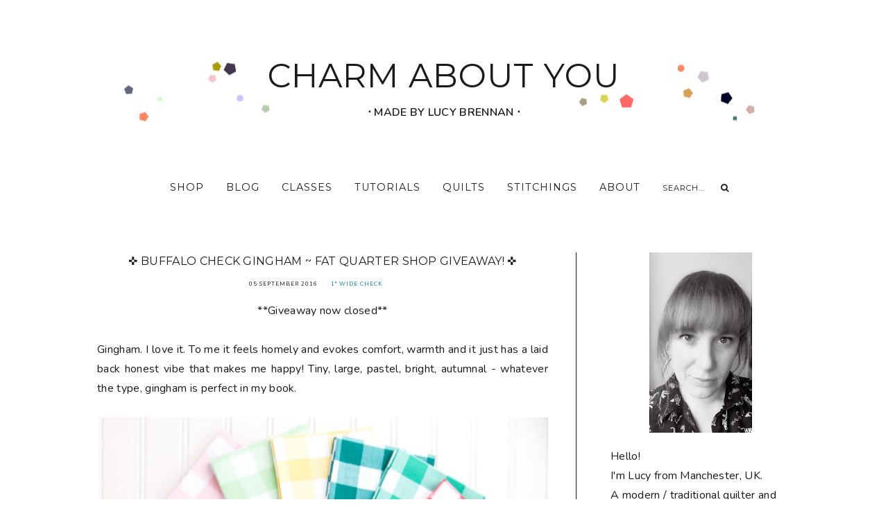

--- FILE ---
content_type: text/html; charset=UTF-8
request_url: https://www.charmaboutyou.com/2016/09/buffalo-check-gingham-fat-quarter-shop.html?showComment=1473186592989
body_size: 62364
content:
<!DOCTYPE html>
<html class='v2 no-js' dir='ltr' lang='en' xmlns='http://www.w3.org/1999/xhtml' xmlns:b='http://www.google.com/2005/gml/b' xmlns:data='http://www.google.com/2005/gml/data' xmlns:expr='http://www.google.com/2005/gml/expr' xmlns:og='http://ogp.me/ns#'>
<head>
<link href='https://www.blogger.com/static/v1/widgets/335934321-css_bundle_v2.css' rel='stylesheet' type='text/css'/>
<!-- Google tag (gtag.js) -->
<script async='async' src='https://www.googletagmanager.com/gtag/js?id=G-J7H4MM3JH8'></script>
<script>
  window.dataLayer = window.dataLayer || [];
  function gtag(){dataLayer.push(arguments);}
  gtag('js', new Date());

  gtag('config', 'G-J7H4MM3JH8');
</script>
<script> google.com, pub-1504436523917060, DIRECT, f08c47fec0942fa0 </script>
<script async='async' data-ad-client='ca-pub-1504436523917060' src='https://pagead2.googlesyndication.com/pagead/js/adsbygoogle.js'></script>
<meta content='cb3G6QA9FiPhVPt-xIzNL4LLk6IwQuT7pUT-NAhB1eM' name='google-site-verification'/>
<meta content='77fb754c9cd943aa40108441abda604f' name='p:domain_verify'/>
<link href='//ajax.googleapis.com' rel='dns-prefetch'/>
<link href='//fonts.googleapis.com' rel='dns-prefetch'/>
<link href='//use.fontawesome.com' rel='dns-prefetch'/>
<link href='//cdnjs.cloudflare.com' rel='dns-prefetch'/>
<link href='https://fonts.googleapis.com/css?family=Montserrat' rel='stylesheet'/>
<link href='https://fonts.googleapis.com/css?family=Smythe' rel='stylesheet'/>
<link href='https://fonts.googleapis.com/css?family=Montserrat:300,400,500|Nunito:400,600' rel='stylesheet'/>
<meta content='IE=edge,chrome=1' http-equiv='X-UA-Compatible'/>
<meta content='width=device-width,initial-scale=1.0,maximum-scale=1.0' name='viewport'/>
<meta content='text/html; charset=UTF-8' http-equiv='Content-Type'/>
<meta content='blogger' name='generator'/>
<link href='https://www.charmaboutyou.com/favicon.ico' rel='icon' type='image/x-icon'/>
<link href='https://www.charmaboutyou.com/2016/09/buffalo-check-gingham-fat-quarter-shop.html' rel='canonical'/>
<link rel="alternate" type="application/atom+xml" title="CHARM ABOUT YOU - Atom" href="https://www.charmaboutyou.com/feeds/posts/default" />
<link rel="alternate" type="application/rss+xml" title="CHARM ABOUT YOU - RSS" href="https://www.charmaboutyou.com/feeds/posts/default?alt=rss" />
<link rel="service.post" type="application/atom+xml" title="CHARM ABOUT YOU - Atom" href="https://www.blogger.com/feeds/1842721577085503845/posts/default" />

<link rel="alternate" type="application/atom+xml" title="CHARM ABOUT YOU - Atom" href="https://www.charmaboutyou.com/feeds/1739136688485344475/comments/default" />
<!--Can't find substitution for tag [blog.ieCssRetrofitLinks]-->
<link href='https://blogger.googleusercontent.com/img/b/R29vZ2xl/AVvXsEhVFnNSzM3rlXSDfohx_XGGrhsDK_Q-8wB1iXRBsHa6G-spA2cw1oBQBtLsBCs-zk3S91ynN3O0byh_o9IUN-vwv8tfKu3d3x53DrGl3Hzl5Nf3MDStd4tPikKrordN342NTBtlsSM6Pyo/s1600/Screenshot+2016-09-05+at+22.26.28.png' rel='image_src'/>
<meta content='https://www.charmaboutyou.com/2016/09/buffalo-check-gingham-fat-quarter-shop.html' property='og:url'/>
<meta content='✜ Buffalo Check Gingham ~ Fat Quarter Shop Giveaway! ✜' property='og:title'/>
<meta content='Charm About You by Lucy Brennan is all about patchwork and quilting,  sewing, embroidery and fabric. Featuring projects, patterns and free tutorials.' property='og:description'/>
<meta content='https://blogger.googleusercontent.com/img/b/R29vZ2xl/AVvXsEhVFnNSzM3rlXSDfohx_XGGrhsDK_Q-8wB1iXRBsHa6G-spA2cw1oBQBtLsBCs-zk3S91ynN3O0byh_o9IUN-vwv8tfKu3d3x53DrGl3Hzl5Nf3MDStd4tPikKrordN342NTBtlsSM6Pyo/w1200-h630-p-k-no-nu/Screenshot+2016-09-05+at+22.26.28.png' property='og:image'/>
<!-- == Indexation == -->
<meta content='index,follow' name='robots'/>
<!-- Blog Title -->
<meta content='✜ Buffalo Check Gingham ~ Fat Quarter Shop Giveaway! ✜: CHARM ABOUT YOU' property='og:title'/>
<title>&#10012; Buffalo Check Gingham ~ Fat Quarter Shop Giveaway! &#10012; / CHARM ABOUT YOU</title>
<!-- Open Graph -->
<meta content='✜ Buffalo Check Gingham ~ Fat Quarter Shop Giveaway! ✜' property='og:title'/>
<meta content='CHARM ABOUT YOU' property='og:site_name'/>
<meta content='blog' property='og:type'/>
<meta content='https://www.charmaboutyou.com/2016/09/buffalo-check-gingham-fat-quarter-shop.html' property='og:url'/>
<meta content='https://blogger.googleusercontent.com/img/b/R29vZ2xl/AVvXsEhVFnNSzM3rlXSDfohx_XGGrhsDK_Q-8wB1iXRBsHa6G-spA2cw1oBQBtLsBCs-zk3S91ynN3O0byh_o9IUN-vwv8tfKu3d3x53DrGl3Hzl5Nf3MDStd4tPikKrordN342NTBtlsSM6Pyo/s1600/Screenshot+2016-09-05+at+22.26.28.png' property='og:image'/>
<style type='text/css'>@font-face{font-family:'Montserrat';font-style:normal;font-weight:400;font-display:swap;src:url(//fonts.gstatic.com/s/montserrat/v31/JTUHjIg1_i6t8kCHKm4532VJOt5-QNFgpCtr6Hw0aXp-p7K4KLjztg.woff2)format('woff2');unicode-range:U+0460-052F,U+1C80-1C8A,U+20B4,U+2DE0-2DFF,U+A640-A69F,U+FE2E-FE2F;}@font-face{font-family:'Montserrat';font-style:normal;font-weight:400;font-display:swap;src:url(//fonts.gstatic.com/s/montserrat/v31/JTUHjIg1_i6t8kCHKm4532VJOt5-QNFgpCtr6Hw9aXp-p7K4KLjztg.woff2)format('woff2');unicode-range:U+0301,U+0400-045F,U+0490-0491,U+04B0-04B1,U+2116;}@font-face{font-family:'Montserrat';font-style:normal;font-weight:400;font-display:swap;src:url(//fonts.gstatic.com/s/montserrat/v31/JTUHjIg1_i6t8kCHKm4532VJOt5-QNFgpCtr6Hw2aXp-p7K4KLjztg.woff2)format('woff2');unicode-range:U+0102-0103,U+0110-0111,U+0128-0129,U+0168-0169,U+01A0-01A1,U+01AF-01B0,U+0300-0301,U+0303-0304,U+0308-0309,U+0323,U+0329,U+1EA0-1EF9,U+20AB;}@font-face{font-family:'Montserrat';font-style:normal;font-weight:400;font-display:swap;src:url(//fonts.gstatic.com/s/montserrat/v31/JTUHjIg1_i6t8kCHKm4532VJOt5-QNFgpCtr6Hw3aXp-p7K4KLjztg.woff2)format('woff2');unicode-range:U+0100-02BA,U+02BD-02C5,U+02C7-02CC,U+02CE-02D7,U+02DD-02FF,U+0304,U+0308,U+0329,U+1D00-1DBF,U+1E00-1E9F,U+1EF2-1EFF,U+2020,U+20A0-20AB,U+20AD-20C0,U+2113,U+2C60-2C7F,U+A720-A7FF;}@font-face{font-family:'Montserrat';font-style:normal;font-weight:400;font-display:swap;src:url(//fonts.gstatic.com/s/montserrat/v31/JTUHjIg1_i6t8kCHKm4532VJOt5-QNFgpCtr6Hw5aXp-p7K4KLg.woff2)format('woff2');unicode-range:U+0000-00FF,U+0131,U+0152-0153,U+02BB-02BC,U+02C6,U+02DA,U+02DC,U+0304,U+0308,U+0329,U+2000-206F,U+20AC,U+2122,U+2191,U+2193,U+2212,U+2215,U+FEFF,U+FFFD;}</style>
<style id='page-skin-1' type='text/css'><!--
/*
-----------------------------------------------
Blogger Template
Name:     Harper
Designer: Maira Gallardo
URL:      https://mairagstudio.com
Version:  1.0.0
----------------------------------------------- */
/* Variable definitions
====================
<Group description="Color Palette" selector="body">
<Variable name="primary" description="Primary Color" type="color" default="#1a1a1a"/>
<Variable name="secondary" description="Secondary Color" type="color" default="#3052fc"/>
<Variable name="accent" description="Accent Color" type="color" default="#e9d3d3"/>
</Group>
<Group description="Blog Title" selector=".title-area h1">
<Variable name="header.font" description="Blog Title Font" type="font" default="3rem Montserrat, serif;
"/>
<Variable name="header.color" description="Blog Title Color" type="color" default="#1a1a1a" />
</Group>
<Group description="Menu" selector=".nav-primary">
<Variable name="menu.font" description="Menu Font" type="font" default="0.9rem Montserrat, sans-serif"/>
<Variable name="menu.color" description="Menu Font Color" type="color" default="#1a1a1a"/>
<Variable name="menu.hover" description="Menu Hover Color" type="color" default="#fc3052"/>
</Group>
<Group description="Post Title" selector=".post-title">
<Variable name="post.title.font" description="Post Title Font" type="font" default="1rem Montserrat, sans-serif"/>
<Variable name="post.title.color" description="Post Title Color" type="color" default="#1a1a1a"/>
</Group>
<Group description="Body Copy" selector="body">
<Variable name="body.font" description="Font" type="font" default="1rem Nunito, sans-serif"/>
</Group>
<Group description="Links" selector="body">
<Variable name="link.color" description="Link Color" type="color" default="#027aa6"/>
<Variable name="link.visited" description="Visited Color" type="color" default="#027aa6"/>
<Variable name="link.hover" description="Hover Color" type="color" default="#fc3052"/>
</Group>
<Group description="Gadgets" selector="h2">
<Variable name="gadget.font" description="Gadget Title Font" type="font" default="1.2rem Montserrat, sans-serif"/>
<Variable name="gadget.color" description="Gadget Title Color" type="color" default="#1a1a1a"/>
</Group>
<Variable name="startSide" description="Side where text starts in blog language" type="automatic" default="left"/>
<Variable name="endSide" description="Side where text ends in blog language" type="automatic" default="right"/>
*/------------------------------------------------------*/
/*--------------------------------------------------------------
TABLE OF CONTENTS
----------------------------------------------------------------
# Normalize
# Elements
# Forms
# Structure and Layout
# Site Header
# Site Navigation
# Widgets
# Content Area
# Site Footer
# 404 Error Page
# Media Queries
/*--------------------------------------------------------------
# Normalize
--------------------------------------------------------------*/
/*! normalize.css v5.0.0 | MIT License | github.com/necolas/normalize.css */
html {
font-family: sans-serif;
line-height: 1.8;
-ms-text-size-adjust: 100%;
-webkit-text-size-adjust: 100%;
}
body {
margin: 0;
}
article,
aside,
footer,
header,
nav,
section {
display: block;
}
figcaption,
figure,
main {
display: block;
}
figure {
margin: 0;
}
hr {
box-sizing: content-box;
height: 0;
overflow: visible;
}
pre {
font-family: monospace, monospace;
font-size: 1em;
}
a {
background-color: transparent;
-webkit-text-decoration-skip: objects;
}
a:active,
a:hover {
outline-width: 0;
}
abbr[title] {
border-bottom: none;
text-decoration: underline;
text-decoration: underline dotted;
}
b,
strong {
font-weight: inherit;
}
b,
strong {
font-weight: bolder;
}
code,
kbd,
samp {
font-family: monospace, monospace;
font-size: 1em;
}
dfn {
font-style: italic;
}
mark {
background-color: #ff0;
color: #000;
}
small {
font-size: 80%;
}
sub,
sup {
font-size: 75em;
line-height: 0;
position: relative;
vertical-align: baseline;
}
sub {
bottom: -0.25em;
}
sup {
top: -0.5em;
}
audio,
video {
display: inline-block;
}
audio:not([controls]) {
display: none;
height: 0;
}
img {
border-style: none;
}
svg:not(:root) {
overflow: hidden;
}
button,
input,
optgroup,
select,
textarea {
font-size: 100%;
line-height: 1.15;
margin: 0;
}
button,
input {
overflow: visible;
}
button,
select {
text-transform: none;
}
button,
html [type="button"],
[type="reset"],
[type="submit"] {
-webkit-appearance: button;
}
button::-moz-focus-inner,
[type="button"]::-moz-focus-inner,
[type="reset"]::-moz-focus-inner,
[type="submit"]::-moz-focus-inner {
border-style: none;
padding: 0;
}
button:-moz-focusring,
[type="button"]:-moz-focusring,
[type="reset"]:-moz-focusring,
[type="submit"]:-moz-focusring {
outline: 1px dotted ButtonText;
}
fieldset {
border: 1px solid #c0c0c0;
margin: 0 2px;
padding: 0.35em 0.625em 0.75em;
}
legend {
box-sizing: border-box;
color: inherit;
display: table;
max-width: 100%;
padding: 0;
white-space: normal;
}
progress {
display: inline-block;
1 vertical-align: baseline;
2
}
* * Remove the default vertical scrollbar in IE. textarea {
overflow: auto;
}
[type="checkbox"],
[type="radio"] {
box-sizing: border-box;
padding: 0;
}
[type="number"]::-webkit-inner-spin-button,
[type="number"]::-webkit-outer-spin-button {
height: auto;
}
[type="search"] {
-webkit-appearance: textfield;
outline-offset: -2px;
}
[type="search"]::-webkit-search-cancel-button,
[type="search"]::-webkit-search-decoration {
-webkit-appearance: none;
}
::-webkit-file-upload-button {
-webkit-appearance: button;
font: inherit;
}
details,
menu {
display: block;
}
summary {
display: list-item;
}
canvas {
display: inline-block;
}
template {
display: none;
}
[hidden] {
display: none;
}
*,
input[type="search"] {
-webkit-box-sizing: border-box;
-moz-box-sizing: border-box;
box-sizing: border-box;
}
.clearfix:before,
.hentry:before,
.nav-primary:before,
.blog-pager:before,
.site-container:before,
.site-footer:before,
.site-header:before,
.site-inner:before,
.wrap:before {
content: " ";
display: table;
}
.clearfix,
.clearfix:after,
.hentry:after,
.nav-primary:after,
.blog-pager:after,
.site-container:after,
.site-footer:after,
.site-header:after,
.site-inner:after,
.wrap:after {
clear: both;
content: " ";
display: table;
}
/*------------------------------------------------------------------------------
# Elements
----------------------------------------------------------------------------- */
/* Defaults
------------------------------------------ */
body {
background: #ffffff;
color: #1a1a1a;
font: 1rem Nunito, sans-serif;
font-size: 16px;
font-weight: 400;
line-height: 1.8;
letter-spacing: 0.02rem;
-webkit-font-smoothing: antialiased;
-moz-osx-font-smoothing: grayscale;
}
#navbar,
#Attribution1,
.post-icons,
.post-timestamp,
.feed-links {
display: none;
}
a,
button,
input:focus,
input[type="button"],
input[type="reset"],
input[type="submit"],
textarea:focus,
.button {
-webkit-transition: all 0.3s ease-in-out;
-moz-transition: all 0.3s ease-in-out;
-ms-transition: all 0.3s ease-in-out;
-o-transition: all 0.3s ease-in-out;
transition: all 0.3s ease-in-out;
}
::-moz-selection,
::selection {
color: #e9d3d3;
}
a,
.status-msg-wrap a {
color: #027aa6;
text-decoration: none;
}
a:hover {
color: #fc3052;
text-decoration: underline;
}
a:visited {
color: #027aa6;
text-decoration: none;
}
p {
margin: 0 0 20px;
padding: 0;
}
hr {
border: 2px solid #1a1a1a;
width: 50%;
}
ol,
ul {
margin: 0;
padding: 0;
}
li {
list-style-type: none;
}
b,
strong {
font-weight: 500;
}
code {
font-family: Courier, monospace;
margin: 1.25rem 0;
color: #000000;
font-size: 0.87rem;
}
.highlight {
background: #708090;
color: white;
padding: 0 5px;
}
/* Blockquote
--------------------------------------------- */
blockquote,
cite,
em,
i {
font-style: normal;
}
blockquote {
font-size: 1.2rem;
margin: 2rem auto;
padding: 0 0 0 1rem;
border-left: 1px solid #708090;
}
blockquote p {
margin: 0;
}
blockquote cite {
text-transform: uppercase;
letter-spacing: 0.0625rem;
font-size: 0.78rem;
display: block;
margin-top: 1rem;
}
/* Headings
--------------------------------------------- */
h1,
h2,
h3,
h4,
h5,
h6 {
line-height: 1.6;
text-transform: uppercase;
margin: 0 0 1rem;
font: 1rem Montserrat, sans-serif;
font-weight: 500;
}
h1,
h2,
h4,
h5,
h6 {
color: #1a1a1a;
}
h3 {
color: #708090;
}
h1 {
font-size: 2.5rem;
}
h2 {
font-size: 2rem;
}
h3 {
font-size: 1.75rem;
}
h4 {
font-size: 1.5rem;
}
h5 {
font-size: 1.25rem;
text-transform: uppercase;
}
h6 {
font-size: 1rem;
text-transform: uppercase;
}
/* Objects
--------------------------------------------- */
embed,
iframe,
img,
object,
video {
max-width: 100%;
}
img {
height: auto;
}
.FeaturedPost img {
width: auto;
}
/* Tables
--------------------------------------------- */
table {
border-collapse: collapse;
border-spacing: 0;
line-height: 2;
margin-bottom: 2.5rem;
width: 100%;
}
tbody {
border: 1px solid #1a1a1a;
}
td,
th {
text-align: left;
padding: 0.625rem;
}
td {
border-top: 1px solid #1a1a1a;
border-right: 1px solid #1a1a1a;
padding: 0.625rem;
}
tr td:first-child {
border-left: 1px solid #1a1a1a;
}
th {
text-transform: uppercase;
letter-spacing: 0.0625rem;
font-weight: normal;
}
/*------------------------------------------------------------------------------
# Forms
----------------------------------------------------------------------------- */
input,
select,
textarea {
background: transparent;
border: 1px solid #1a1a1a;
font: 1rem Nunito, sans-serif;
color: #1a1a1a;
padding: 0.625rem 1rem;
width: 100%;
}
input:focus,
textarea:focus {
border: none;
outline: 0;
}
input[type="checkbox"],
input[type="image"],
input[type="radio"] {
width: auto;
}
::-moz-placeholder {
color: #1a1a1a;
opacity: 1;
letter-spacing: 0.0625rem;
font: 0.9rem Montserrat, sans-serif;
font-size: 0.7rem;
}
::-webkit-input-placeholder {
color: #1a1a1a;
opacity: 1;
letter-spacing: 0.0625rem;
font: 0.9rem Montserrat, sans-serif;
font-size: 0.7rem;
}
[placeholder]:focus::-webkit-input-placeholder {
transition: opacity .5s .5s ease;
opacity: 0;
}
[placeholder]:focus::-moz-placeholder {
transition: opacity .5s .5s ease;
opacity: 0;
}
input:-webkit-autofill {
-webkit-box-shadow: 0 0 0 1000px #fff inset;
}
button,
input[type="button"],
input[type="reset"],
input[type="submit"],
.button {
background: #1a1a1a;
border: 1px solid #1a1a1a;
color: #708090;
cursor: pointer;
padding: 0.625rem 1rem;
}
button:hover,
input:hover[type="button"],
input:hover[type="reset"],
input:hover[type="submit"],
.button:hover {
background: transparent;
border: 1px solid #1a1a1a;
color: #1a1a1a;
}
.button {
display: inline-block;
margin: 10px auto;
}
/*--------------------------------------------------------------------------------
# Structure and Layout
------------------------------------------------------------------------------- */
/* Site Containers
--------------------------------------------- */
.site-inner,
.wrap,
.gadget-area {
max-width: 1000px;
margin: 0 auto;
}
.site-inner {
clear: both;
}
/* Column widths and positions
--------------------------------------------- */
.content-sidebar-wrap {
margin-bottom: 2rem;
max-width: 1000px;
}
.content {
width: 69.1%;
display: inline-block;
border-right: 1px solid #1a1a1a;
padding-right: 2.5rem;
margin-right: 2.5rem;
float: left;
vertical-align: top;
}
.full-width-content .content {
width: 100%;
border-right: 0;
padding-right: 0;
margin-right: 0;
}
.sidebar-primary {
display: inline-block;
width: 26%;
vertical-align: top;
float: right;
}
.menu.section,
.main.section,
.footer.section {
margin: 0;
}
/* Column Classes
--------------------------------------------- */
.columns {
display: -webkit-box;
display: -ms-flexbox;
display: flex;
-webkit-box-orient: horizontal;
-webkit-box-direction: normal;
-ms-flex-flow: row wrap;
flex-flow: row wrap;
-webkit-box-pack: justify;
-ms-flex-pack: justify;
justify-content: space-between;
-webkit-box-align: start;
-ms-flex-align: start;
align-items: flex-start;
}
.one-half,
.three-sixths,
.two-fourths {
width: 48.717948717948715%;
}
.one-third,
.two-sixths {
width: 31.623931623931625%;
}
.four-sixths,
.two-thirds {
width: 65.81196581196582%;
}
.one-fourth {
width: 23.076923076923077%;
}
.three-fourths {
width: 74.35897435897436%;
}
.one-sixth {
width: 14.52991452991453%;
}
.five-sixths {
width: 82.90598290598291%;
}
.first {
clear: both;
}
/*-----------------------------------------------------------------------------
# Site Header
---------------------------------------------------------------------------- */
.site-header {
margin: 5rem auto 0;
clear: both;
text-align: center;
}
/* Title Area
--------------------------------------------- */
.header.section {
margin: 0 0 5rem;
}
.title-area h1 {
margin: 0;
}
h1 a,
.site-title a {
line-height: 1.2;
font: normal normal 3rem Montserrat;
color: #1a1a1a;
letter-spacing: 0.0625rem;
text-align: center;
margin: 0;
}
.site-title a,
.site-title a:hover {
color: #1a1a1a;
}
#Header1_headerimg {
max-width: 100%;
height: auto;
margin: 0 auto;
}
header .description {
text-transform: uppercase;
font-weight: 600;
}
header .widget {
margin: 0;
}
/*--------------------------------------------------------------------------------
# Site Navigation
------------------------------------------------------------------------------- */
.nav-primary {
text-align: center;
text-transform: uppercase;
position: relative;
}
.menu-display {
display: block !important;
line-height: 1;
}
.menu-display>ul {
line-height: 1;
}
.main-menu>ul>li {
display: inline-block;
position: relative;
padding: 0 1rem 0;
}
.menu-display a {
font: 0.9rem Montserrat, sans-serif;
letter-spacing: 0.0625rem;
color: #1a1a1a;
}
.menu-display a:hover,
.menu-display .sub-menu a:hover {
color: #fc3052;
}
.main-menu ul>li>.sub-menu {
background: white;
position: absolute;
left: -9999px;
top: 120%;
opacity: 0;
-webkit-transition: opacity .4s ease-in-out;
-moz-transition: opacity .4s ease-in-out;
-ms-transition: opacity .4s ease-in-out;
-o-transition: opacity .4s ease-in-out;
transition: opacity .4s ease-in-out;
z-index: 999;
text-align: left;
margin-left: -1rem;
padding: 1rem;
width: 200px;
}
.nav-primary .has-children:hover>.sub-menu {
left: auto;
opacity: 1;
}
.main-menu li ul li {
display: block;
padding: 1rem 0 0;
text-align: left;
}
.main-menu li ul li a {
z-index: 9999;
}
.slicknav_menu {
display: none;
}
/* Search Box
-----------------------------------------------*/
.search-div {
position: relative;
padding-left: 1rem;
}
.search-div input {
background: transparent;
width: auto;
text-transform: uppercase;
border: none;
padding: 0;
}
.search-div input[type="search"] {
-moz-transition: 400ms width ease;
-webkit-transition-duration: 400ms;
-webkit-transition-property: width;
-webkit-transition-timing-function: ease;
-o-transition-duration: 400ms;
-o-transition-property: width;
-o-transition-timing-function: ease;
width: 80px;
border: none;
font: 0.9rem Montserrat, sans-serif;
padding: 0 5px 0 0;
}
.search-div input[type="search"]:focus {
width: 150px;
}
input:focus:-ms-input-placeholder {
color: transparent;
}
.search-form input[type="submit"] {
border: none;
font-family: FontAwesome;
background: transparent;
color: #1a1a1a;
font-size: 0.78rem;
padding: 0;
}
.search-form input[type="submit"]:hover {
color: #708090;
border: none;
outline: 0;
}
/* Slider
-------------------------------------------------------*/
.featured-posts {
margin: 5rem auto;
}
#main-slider .item {
position: relative;
}
.slide-container {
color: #1a1a1a;
margin: 0 auto;
position: absolute;
top: 50%;
left: 50%;
-webkit-transform: translate3d(-50%, -50%, 0) scale(1.0, 1.0);
transform: translate3d(-50%, -50%, 0) scale(1.0, 1.0);
text-align: center;
-webkit-font-smoothing: subpixel-antialiased;
background: rgba(256, 256, 256, 0.7);
padding: 2rem;
width: 69%;
}
.slide-container h2 {
font-size: 1.2rem;
color: #1a1a1a;
margin: 0;
}
#main-slider .owl-theme .owl-dots {
text-align: center;
position: relative;
top: -50px;
}
.owl-theme .owl-dots span {
width: 10px;
height: 10px;
border: 2px solid #ffffff;
border-radius: 100%;
margin-right: 10px;
display: inline-block;
vertical-align: middle;
transition: all .3s ease-in-out;
}
.owl-theme .owl-dot {
display: inline-block;
zoom: 1;
}
.owl-theme .owl-dot.active span,
.owl-theme .owl-dot:hover span {
background: #ffffff;
}
/*------------------------------------------------------------------------------
# Widgets
----------------------------------------------------------------------------- */
#sidebar-right-1.sidebar.section {
width: 100%;
margin: 0 auto;
text-align: center;
}
.widget {
word-wrap: break-word;
line-height: 1.8;
}
.widget:not(.Blog) h2 {
font: 1.2rem Montserrat, sans-serif;
color: #1a1a1a;
}
.widget ul {
padding: 0;
}
.widget ol>li {
list-style-position: inside;
list-style-type: decimal;
padding-left: 1.25rem;
text-indent: 1.25rem;
}
.widget li {
border: none;
margin: 0;
padding: 0;
}
/* Social Icons
----------------------------------------------*/
#LinkList501 {
text-align: center;
}
#LinkList501 li {
padding: 0 0.7rem;
display: inline-block;
}
#LinkList501 a {
color: #1a1a1a;
}
#LinkList501 a:hover {
color: #708090;
}
#LinkList501 .fa {
font-size: 0.78rem;
}
/* Newsletter
----------------------------------------------*/
#mc_embed_signup form input {
border-top: none;
border-right: none;
border-left: none;
text-transform: uppercase;
text-align: center;
font: 1rem Nunito, sans-serif;
font-size: 0.87rem;
border-bottom: 1px solid #1a1a1a;
}
#mc_embed_signup form input[type="submit"] {
background: transparent;
border: none;
padding: 0;
margin: 1rem auto 0;
font-size: 1rem;
}
/* Instafeed
----------------------------------------- */
#instafeed li {
display: inline-block;
line-height: 0;
padding: 0;
margin-bottom: 2.564102564102564%;
margin-left: 2.564102564102564%;
}
#instafeed li:nth-child(2n+1) {
margin-left: 0;
}
#instafeed a {
display: inline-block;
line-height: 0;
position: relative;
}
#instafeed .insta-likes {
position: absolute;
width: 100%;
height: 100%;
left: 0;
right: 0;
bottom: 0;
opacity: 0;
letter-spacing: 0.0625rem;
background: rgba(0, 0, 0, 0.7);
font: 1rem Nunito, sans-serif;
font-size: 0.7rem;
color: white;
line-height: 1.7 !important;
-webkit-font-smoothing: antialiased;
-webkit-transition: opacity 800ms ease;
-moz-transition: opacity 800ms ease;
-o-transition: opacity 800ms ease;
-ms-transition: opacity 800ms ease;
transition: opacity 800ms ease;
}
#instafeed .insta-likes:hover {
opacity: 1;
}
#instafeed li img {
width: 100% !important;
}
.igusername a {
color: #708090
}
.igusername a:hover {
color: #1a1a1a;
}
/* Archives
----------------------------------------------- */
.archive-title h2 {
cursor: pointer;
text-align: left !important;
margin-bottom: 0 !important;
padding: 0.625em 0 !important;
border-bottom: 1px solid #1a1a1a;
}
.BlogArchive .archive-title h2::after {
content: '\f107';
font-family: FontAwesome;
position: absolute;
right: 0;
top: 15px;
}
.BlogArchive.collapse .archive-title h2::after {
content: '\f106';
font-family: FontAwesome;
}
.archive .widget-content {
padding: 0.625rem 0 !important;
}
.archive ul li {
font: 0.9rem Montserrat, sans-serif;
text-transform: uppercase;
letter-spacing: 0.0625rem;
}
/*--------------------------------------------------------------------------
Content Area
------------------------------------------------------------------------- */
/* Entry Meta
------------------------------------*/
.entry-meta {
font: 1rem Nunito, sans-serif;
font-size: 0.5rem;
letter-spacing: 0.0625rem;
margin: 0.75rem auto 1.25rem;
text-transform: uppercase;
}
.entry-meta ul {
text-align: center;
}
.widget .post-body ul {
padding: 0;
margin: 0;
}
.entry-meta ul li {
display: inline-block;
padding: 0 1em;
margin: 0;
}
.post-labels a:not(:first-child) {
display: none;
}
/* Entry
-------------------------------*/
h1.post-title {
margin-bottom: 1rem;
font: 1rem Montserrat, sans-serif;
text-align: center;
text-transform: uppercase;
color: #1a1a1a;
line-height: 1.6;
}
h2.post-title,
h2.post-title a {
font: 1rem Montserrat, sans-serif;
text-align: left;
color: #1a1a1a;
line-height: 1.8;
}
.post-content,
.byncomments {
margin: 0 auto;
text-align: justify;
}
.post-body img {
width: 100%;
height: auto;
}
.post-body ul li {
list-style-type: disc;
margin: 0 0 0.25rem 0.25rem;
}
.post-body ul li ul,
.post-body ol li ol {
padding-left: 1rem !important;
}
.post-body ol>li {
padding-left: 0;
text-indent: 0;
}
a.more-link {
font: 1rem Montserrat, sans-serif;
font-size: 0.87rem;
padding: 0.75rem 0;
color: #708090;
}
a.more-link:hover {
color: #1a1a1a;
}
/* Share buttons
-------------------------------------*/
.share-post {
margin: 2rem auto 1rem;
text-align: center;
}
.share-post.bottom {
margin: 2rem auto;
}
.share li {
display: inline-block;
padding: 0 0.75rem !important;
}
.share li a {
color: #1a1a1a;
}
.share .fa {
font-size: 0.87rem;
}
.share .fa:hover {
color: #fc3052;
}
/* Related Posts
----------------------------------------------- */
.related-posts {
border-top: 1px solid #1a1a1a;
padding: 2rem 0;
text-align: center;
}
.related-posts h6 {
margin-bottom: 2rem;
}
.related-posts ul {
display: -webkit-box;
display: -ms-flexbox;
display: flex;
-webkit-box-orient: horizontal;
-webkit-box-direction: normal;
-ms-flex-flow: row wrap;
flex-flow: row wrap;
-webkit-box-pack: justify;
-ms-flex-pack: justify;
justify-content: space-between;
-webkit-box-align: start;
-ms-flex-align: start;
align-items: flex-start;
}
.related-posts ul li {
list-style: none;
text-align: center;
}
.related-posts ul li img {
margin-bottom: 1em;
width: 100%;
height: auto !important;
}
.related-posts ul li img:hover {
opacity: .7;
}
.related-posts ul li a {
color: #1a1a1a;
font-size: 0.87rem;
}
/* Author Box
-------------------------------------*/
#HTML503 {
text-align: center;
}
#HTML503 h2 {
text-transform: uppercase;
}
.post-outer #LinkList501 {
border-bottom: 1px solid #1a1a1a;
padding: 0 0 2rem;
}
/* Post footer
---------------------------------- */
.post-footer {
margin: 0 auto;
}
/* Comments
------------------------------------ */
.byncomments h4,
.byncomments h3 {
font-size: 1em;
text-transform: uppercase;
color: #1a1a1a;
}
.widget .byncomments ol>li {
text-indent: 0;
list-style-type: none;
list-style-position: initial;
}
.comments .comments-content .comment:first-child {
padding: 0;
}
.comments .comments-content .comment {
margin: 2rem 0 0;
}
.comments .avatar-image-container {
margin: 0 1rem 1.3rem 0;
border-radius: 50%;
max-height: 50px;
width: 50px;
}
.comments .avatar-image-container img {
max-width: 50px;
}
.comments .comment-block {
margin: 0;
}
.comment-header {
text-transform: uppercase;
letter-spacing: 0.0625rem;
}
.comments .comments-content .user {
display: block;
}
.comments .comments-content .user a {
font-weight: 400;
color: #1a1a1a;
}
.comments .comments-content .icon.blog-author {
display: none;
}
.comments .comments-content .datetime {
margin: 0;
font-size: 0.75rem;
}
.comment-content {
margin: 2rem 0 !important;
}
.comment-actions {
font-size: 0.75rem;
text-transform: uppercase;
letter-spacing: 0.0625rem;
}
.comments .comments-content .comment-replies {
margin: 1rem 0 0 1rem;
}
.comments .comments-content .comment-replies li:last-child {
border-bottom: 1px solid #1a1a1a;
}
.thread-toggle,
.comments .continue a {
font-size: 0.75rem;
text-transform: uppercase;
font-weight: 400;
}
/* Status Message
------------------------------*/
.status-msg-wrap {
width: 100%;
margin: 0 auto 2rem;
text-align: center;
}
.status-msg-body {
padding: 0 0 1rem;
font-size: 2rem;
position: relative;
}
.status-msg-hidden {
visibility: visible;
padding: 0;
}
.status-msg-bg {
background-color: transparent;
}
/*-----------------------------------------------
Posts Navigation
---------------------------------------------- */
#blog-pager {
margin-bottom: 2.5rem;
display: -webkit-box;
display: -ms-flexbox;
display: flex;
-webkit-box-orient: horizontal;
-webkit-box-direction: normal;
-ms-flex-flow: row wrap;
flex-flow: row wrap;
-webkit-box-pack: justify;
-ms-flex-pack: justify;
justify-content: space-between;
-webkit-box-align: start;
-ms-flex-align: start;
align-items: flex-start;
border-top: 1px solid #1a1a1a;
border-bottom: 1px solid #1a1a1a;
padding: 2em 0;
}
.pagination-previous,
.pagination-next {
width: 50%;
}
.pagination-next {
border-right: 1px solid #1a1a1a;
padding-right: 1rem;
}
.pagination-previous {
padding-left: 1rem;
}
.pagination-previous .prev,
.pagination-next .next {
font-size: 0.78em;
}
.older-link,
.newer-link {
font: 0.9rem Montserrat, sans-serif;
font-size: 0.87rem;
color: #1a1a1a;
text-transform: uppercase;
}
/*------------------------------------------------------
SITE FOOTER
------------------------------------------------------*/
.site-footer {
max-width: 1000px;
margin: 2em auto;
font: 0.9rem Montserrat, sans-serif;
letter-spacing: 0.0625rem;
text-transform: uppercase;
}
.site-credits {
text-align: center;
}
.site-credits a {
color: #708090;
}
a.back-to-top {
position: fixed;
bottom: 1rem;
right: 2rem;
color: #1a1a1a;
font-size: 2rem;
display: none;
margin: 0;
line-height: 1;
}
/*-----------------------------------------------
MEDIA QUERIES
------------------------------------------------*/
@media screen and (max-width: 900px) {
.site-inner,
.site-footer {
padding: 0 2rem;
}
.nav-primary {
display: none;
}
/* Responsive menu
-----------------------------------*/
.slicknav_menu {
background: #1a1a1a;
padding: 0.78rem 0;
text-align: center;
display: block;
}
.slicknav_menu h2,
.slicknav_menu .slicknav_icon-bar,
.slicknav_menu .slicknav_icon,
.slicknav_arrow {
display: none;
}
.slicknav_btn {
cursor: pointer;
}
.slicknav_menu .slicknav_menutxt {
color: #708090;
}
.slicknav_btn.slicknav_open .slicknav_menutxt {
z-index: 999;
}
.slicknav_nav {
background: white;
position: absolute;
top: 4rem;
left: 0;
z-index: 999;
width: 100%;
height: 100vh;
overflow: hidden;
letter-spacing: 0.0625rem;
}
.slicknav_nav ul {
padding: 2rem 0 0 2rem;
text-align: left;
position: relative;
}
.slicknav_nav li {
display: block;
padding-bottom: 2rem;
}
.slicknav_nav li>a {
font: 0.9rem Montserrat, sans-serif;
color: #1a1a1a;
text-transform: uppercase;
font-size: 1.25rem;
}
.slicknav_nav li>a>a {
font: 0.9rem Montserrat, sans-serif;
color: #1a1a1a;
text-transform: uppercase;
font-size: 1.25rem;
}
.slicknav_nav li>ul>li {
padding-left: 2rem;
font-size: 1rem;
}
.slicknav_nav ul ul {
padding: 2rem 0 0;
}
.slicknav_nav #formsearch {
display: block;
}
.slicknav_nav .search {
max-width: 300px;
}
.slicknav_nav .search-button {
display: none;
}
.search-div {
padding: 0;
}
.content-sidebar-wrap .content {
width: 65%;
}
.sidebar-primary {
width: 29%;
}
.entry-meta ul li {
margin-bottom: 1rem;
}
}
@media screen and (max-width: 767px) {
/* Columns
------------------------------------*/
.five-sixths,
.four-sixths,
.one-fourth,
.one-half,
.one-sixth,
.one-third,
.three-fourths,
.three-sixths,
.two-fourths,
.two-sixths,
.two-thirds {
width: 100%;
}
#mc_embed_signup form input {
margin: 0 0 1rem;
}
#instafeed li {
margin-left: 0;
}
.site-footer {
padding: 3rem 0;
font-size: 0.78rem;
}
.site-footer .wrap {
padding: 0 2rem;
}
.site-credits {
line-height: 1.8;
}
h1.post-title {
font-size: 1.25rem;
}
.related-posts ul li {
margin: 0 0 2rem;
}
.pagination-next,
.pagination-previous {
width: 100%;
border-right: none;
padding: 0;
}
.pagination-next {
border-bottom: 1px solid #1a1a1a;
padding-bottom: 2rem;
}
.pagination-previous {
padding-top: 2rem;
}
}
.slicknav_menu .slicknav_menutxt {
color: #d9eee3 /*color code*/;
}.post{ text-align: justify; }
#header-inner img {margin: 0 auto !important;} #header-inner {text-align:center !important;}
.header h1 {margin-top:80px}
.comment-form{
color: #666666 !important;
font-family: Smythe !important;
font-size: 13px !important;
}
--></style>
<style id='template-skin-1' type='text/css'><!--
#layout{
min-width: 0;
max-width:1100px;
width:1100px;
}
#layout .site-inner {
margin: 0 auto;
}
#layout .header-wrapper {
min-width: 100%;
width: 100%;
}
#layout .content,
#layout .main-wrapper{
padding:0;
}
#layout .region-inner {
min-width: 0;
width: auto;
}
body#layout div.section{
border:none;
padding:10px 0;
background:#ccc;
}
body#layout .section h4{
text-transform:uppercase;
color:#ffffff;
padding:0 0 15px;
}
body#layout .draggable-widget .widget-wrap3,
body#layout div.layout-widget-description,
body#layout .widget-content a{
color:#1a1a1a;
}
body#layout .add_widget{
border:none;
}
body#layout .add_widget a{
text-transform:uppercase;
}
body#layout .widget-content{
border:none;
}
#layout .column-center-outer,
#layout .column-right-outer {
padding:20px 20px 0;
margin-bottom:30px;
overflow:hidden;
}
#layout .column-right-outer{
width:25%;
}
#layout .topbar{
position:relative;
}
#layout .search{
display:none;
}
--></style>
<style>
.nav-primary .wrap {
	display: -webkit-box;
	display: -ms-flexbox;
	display: flex;
	-webkit-box-orient: horizontal;
	-webkit-box-direction: normal;
	-ms-flex-flow: row wrap;
	flex-flow: row wrap;
	-webkit-box-pack: center;
	-ms-flex-pack: center;
	justify-content: center;
	-webkit-box-align: center;
	-ms-flex-align: center;
	align-items: center;
}
#LinkList500 {
	display: none;
}
</style>
<script src='https://ajax.googleapis.com/ajax/libs/jquery/2.2.4/jquery.min.js'></script>
<script src='https://cdnjs.cloudflare.com/ajax/libs/sticky-kit/1.1.3/sticky-kit.min.js'></script>
<script src='https://cdnjs.cloudflare.com/ajax/libs/SlickNav/1.0.10/jquery.slicknav.min.js'></script>
<script src='https://use.fontawesome.com/34f76dd3e3.js'></script>
<!-- == Not Home == -->
<style>
#main-slider {
	display:none;
}
</style>
<!-- == Single Posts == -->
<style>
 .post-wrap .index-content {
	width: 100%;
}
#HTML503 {
	display: none;
}

.post-outer #HTML503 {
	display: block;
}
@media screen and (max-width: 900px) {
    .header.section {
	margin: 0 auto;
}
}
@media screen and (max-width: 767px) {
.content-sidebar-wrap .content,
.sidebar-primary {
	width: 100%;
	border: none;
	margin: 0 0 1rem;
	padding: 0;
}
}
</style>
<script type='text/javascript'> 
//<![CDATA[ 
jQuery(function( $ ){   
    var newerLink = $('a.newer-link'); 
    var olderLink = $('a.older-link'); 
    $.get(newerLink.attr('href'), function (data) { 
     newerLink.html('<span>'+$(data).find('.post h1.post-title').text()+'</span>');    
    },"html"); 
    $.get(olderLink.attr('href'), function (data2) { 
     olderLink.html('<span>'+$(data2).find('.post h1.post-title').text()+'</span>');    
    },"html"); 
});
//]]> 
</script>
<!-- == Pages == -->
<!-- == 404 == -->
<!-- == END CONDITIONALS == -->
<script type='text/javascript'>
//<![CDATA[
jQuery(function( $ ){
$('.separator,.separator a').css('float', '').css('clear','both');
$('.post-content a,.post-content img').css('float', '').css('clear','both');
$('.separator,.separator a').css('margin-left', '').css('margin-right', '').css('margin-bottom', '');
$('.post-content a,.post-content img').css('margin-left', '').css('margin-right', '').css('margin-bottom', '');
$('#main-slider div img',$(this)).each(function(){var src=$(this).attr("src").replace(/\/s[0-9]+/g,'/h350-w525-c');$(this).attr("src",src)})
$('.post-body img').attr('src', function(i, src) {return src.replace( 's200', 'w650' );});
$('.post-body img').attr('src', function(i, src) {return src.replace( 's320', 'w650' );});
$('.post-body img').attr('src', function(i, src) {return src.replace( 's400', 'w650' );});
$('.post-body img').attr('src', function(i, src) {return src.replace( 's640', 'w650' );});
$('.post-body img').attr('src', function(i, src) {return src.replace( 's1600', 'w650' );});
$('.avatar-image-container img').attr('src', function(i, src) {return src.replace( 's35-c', 's50-c' );});
$('.nav li:has(ul)').addClass('has-children');
$('blockquote').wrapInner('<p></p>');
$('#HTML503').clone().insertBefore('.byncomments');
$('#LinkList501').clone().insertBefore('.byncomments');
$('.search-div').clone().appendTo('.slicknav_nav .nav');
});
//]]>
</script>
<script type='text/javascript'>
snippet_count = 190;
//<![CDATA[
var _0x20d4=["\x3C","\x69\x6E\x64\x65\x78\x4F\x66","\x73\x70\x6C\x69\x74","\x6C\x65\x6E\x67\x74\x68","\x3E","\x73\x75\x62\x73\x74\x72\x69\x6E\x67","","\x6A\x6F\x69\x6E","\x63\x68\x61\x72\x41\x74","\x20","\x2E\x2E\x2E","\x67\x65\x74\x45\x6C\x65\x6D\x65\x6E\x74\x42\x79\x49\x64","\x3C\x70\x20\x63\x6C\x61\x73\x73\x3D\x22\x73\x6E\x69\x70\x70\x65\x74\x22\x3E","\x69\x6E\x6E\x65\x72\x48\x54\x4D\x4C","\x3C\x2F\x70\x3E"];function removeHtmlTag(_0x70a7x2,_0x70a7x3){if(_0x70a7x2[_0x20d4[1]](_0x20d4[0])!= -1){var _0x70a7x4=_0x70a7x2[_0x20d4[2]](_0x20d4[0]);for(var _0x70a7x5=0;_0x70a7x5<_0x70a7x4[_0x20d4[3]];_0x70a7x5++){if(_0x70a7x4[_0x70a7x5][_0x20d4[1]](_0x20d4[4])!= -1){_0x70a7x4[_0x70a7x5]=_0x70a7x4[_0x70a7x5][_0x20d4[5]](_0x70a7x4[_0x70a7x5][_0x20d4[1]](_0x20d4[4])+1,_0x70a7x4[_0x70a7x5][_0x20d4[3]])}};_0x70a7x2=_0x70a7x4[_0x20d4[7]](_0x20d4[6])};_0x70a7x3=(_0x70a7x3<_0x70a7x2[_0x20d4[3]]-1)?_0x70a7x3:_0x70a7x2[_0x20d4[3]]-2;while(_0x70a7x2[_0x20d4[8]](_0x70a7x3-1)!=_0x20d4[9]&&_0x70a7x2[_0x20d4[1]](_0x20d4[9],_0x70a7x3)!= -1){_0x70a7x3++};_0x70a7x2=_0x70a7x2[_0x20d4[5]](0,_0x70a7x3-1);return _0x70a7x2+_0x20d4[10]}function createSnippet(_0x70a7x7){var _0x70a7x8=document[_0x20d4[11]](_0x70a7x7);var _0x70a7x9=snippet_count;var _0x70a7xa=_0x20d4[12]+removeHtmlTag(_0x70a7x8[_0x20d4[13]],_0x70a7x9)+_0x20d4[14];_0x70a7x8[_0x20d4[13]]=_0x70a7xa}
//]]>
</script>
<script type='text/javascript'>
//<![CDATA[
// Generated by CoffeeScript 1.9.3
(function(){var e;e=function(){function e(e,t){var n,r;this.options={target:"instafeed",get:"popular",resolution:"thumbnail",sortBy:"none",links:!0,mock:!1,useHttp:!1};if(typeof e=="object")for(n in e)r=e[n],this.options[n]=r;this.context=t!=null?t:this,this.unique=this._genKey()}return e.prototype.hasNext=function(){return typeof this.context.nextUrl=="string"&&this.context.nextUrl.length>0},e.prototype.next=function(){return this.hasNext()?this.run(this.context.nextUrl):!1},e.prototype.run=function(t){var n,r,i;if(typeof this.options.clientId!="string"&&typeof this.options.accessToken!="string")throw new Error("Missing clientId or accessToken.");if(typeof this.options.accessToken!="string"&&typeof this.options.clientId!="string")throw new Error("Missing clientId or accessToken.");return this.options.before!=null&&typeof this.options.before=="function"&&this.options.before.call(this),typeof document!="undefined"&&document!==null&&(i=document.createElement("script"),i.id="instafeed-fetcher",i.src=t||this._buildUrl(),n=document.getElementsByTagName("head"),n[0].appendChild(i),r="instafeedCache"+this.unique,window[r]=new e(this.options,this),window[r].unique=this.unique),!0},e.prototype.parse=function(e){var t,n,r,i,s,o,u,a,f,l,c,h,p,d,v,m,g,y,b,w,E,S,x,T,N,C,k,L,A,O,M,_,D;if(typeof e!="object"){if(this.options.error!=null&&typeof this.options.error=="function")return this.options.error.call(this,"Invalid JSON data"),!1;throw new Error("Invalid JSON response")}if(e.meta.code!==200){if(this.options.error!=null&&typeof this.options.error=="function")return this.options.error.call(this,e.meta.error_message),!1;throw new Error("Error from Instagram: "+e.meta.error_message)}if(e.data.length===0){if(this.options.error!=null&&typeof this.options.error=="function")return this.options.error.call(this,"No images were returned from Instagram"),!1;throw new Error("No images were returned from Instagram")}this.options.success!=null&&typeof this.options.success=="function"&&this.options.success.call(this,e),this.context.nextUrl="",e.pagination!=null&&(this.context.nextUrl=e.pagination.next_url);if(this.options.sortBy!=="none"){this.options.sortBy==="random"?M=["","random"]:M=this.options.sortBy.split("-"),O=M[0]==="least"?!0:!1;switch(M[1]){case"random":e.data.sort(function(){return.5-Math.random()});break;case"recent":e.data=this._sortBy(e.data,"created_time",O);break;case"liked":e.data=this._sortBy(e.data,"likes.count",O);break;case"commented":e.data=this._sortBy(e.data,"comments.count",O);break;default:throw new Error("Invalid option for sortBy: '"+this.options.sortBy+"'.")}}if(typeof document!="undefined"&&document!==null&&this.options.mock===!1){m=e.data,A=parseInt(this.options.limit,10),this.options.limit!=null&&m.length>A&&(m=m.slice(0,A)),u=document.createDocumentFragment(),this.options.filter!=null&&typeof this.options.filter=="function"&&(m=this._filter(m,this.options.filter));if(this.options.template!=null&&typeof this.options.template=="string"){f="",d="",w="",D=document.createElement("div");for(c=0,N=m.length;c<N;c++){h=m[c],p=h.images[this.options.resolution];if(typeof p!="object")throw o="No image found for resolution: "+this.options.resolution+".",new Error(o);E=p.width,y=p.height,b="square",E>y&&(b="landscape"),E<y&&(b="portrait"),v=p.url,l=window.location.protocol.indexOf("http")>=0,l&&!this.options.useHttp&&(v=v.replace(/https?:\/\//,"//")),d=this._makeTemplate(this.options.template,{model:h,id:h.id,link:h.link,type:h.type,image:v,width:E,height:y,orientation:b,caption:this._getObjectProperty(h,"caption.text"),likes:h.likes.count,comments:h.comments.count,location:this._getObjectProperty(h,"location.name")}),f+=d}D.innerHTML=f,i=[],r=0,n=D.childNodes.length;while(r<n)i.push(D.childNodes[r]),r+=1;for(x=0,C=i.length;x<C;x++)L=i[x],u.appendChild(L)}else for(T=0,k=m.length;T<k;T++){h=m[T],g=document.createElement("img"),p=h.images[this.options.resolution];if(typeof p!="object")throw o="No image found for resolution: "+this.options.resolution+".",new Error(o);v=p.url,l=window.location.protocol.indexOf("http")>=0,l&&!this.options.useHttp&&(v=v.replace(/https?:\/\//,"//")),g.src=v,this.options.links===!0?(t=document.createElement("a"),t.href=h.link,t.appendChild(g),u.appendChild(t)):u.appendChild(g)}_=this.options.target,typeof _=="string"&&(_=document.getElementById(_));if(_==null)throw o='No element with id="'+this.options.target+'" on page.',new Error(o);_.appendChild(u),a=document.getElementsByTagName("head")[0],a.removeChild(document.getElementById("instafeed-fetcher")),S="instafeedCache"+this.unique,window[S]=void 0;try{delete window[S]}catch(P){s=P}}return this.options.after!=null&&typeof this.options.after=="function"&&this.options.after.call(this),!0},e.prototype._buildUrl=function(){var e,t,n;e="https://api.instagram.com/v1";switch(this.options.get){case"popular":t="media/popular";break;case"tagged":if(!this.options.tagName)throw new Error("No tag name specified. Use the 'tagName' option.");t="tags/"+this.options.tagName+"/media/recent";break;case"location":if(!this.options.locationId)throw new Error("No location specified. Use the 'locationId' option.");t="locations/"+this.options.locationId+"/media/recent";break;case"user":if(!this.options.userId)throw new Error("No user specified. Use the 'userId' option.");t="users/"+this.options.userId+"/media/recent";break;default:throw new Error("Invalid option for get: '"+this.options.get+"'.")}return n=e+"/"+t,this.options.accessToken!=null?n+="?access_token="+this.options.accessToken:n+="?client_id="+this.options.clientId,this.options.limit!=null&&(n+="&count="+this.options.limit),n+="&callback=instafeedCache"+this.unique+".parse",n},e.prototype._genKey=function(){var e;return e=function(){return((1+Math.random())*65536|0).toString(16).substring(1)},""+e()+e()+e()+e()},e.prototype._makeTemplate=function(e,t){var n,r,i,s,o;r=/(?:\{{2})([\w\[\]\.]+)(?:\}{2})/,n=e;while(r.test(n))s=n.match(r)[1],o=(i=this._getObjectProperty(t,s))!=null?i:"",n=n.replace(r,function(){return""+o});return n},e.prototype._getObjectProperty=function(e,t){var n,r;t=t.replace(/\[(\w+)\]/g,".$1"),r=t.split(".");while(r.length){n=r.shift();if(!(e!=null&&n in e))return null;e=e[n]}return e},e.prototype._sortBy=function(e,t,n){var r;return r=function(e,r){var i,s;return i=this._getObjectProperty(e,t),s=this._getObjectProperty(r,t),n?i>s?1:-1:i<s?1:-1},e.sort(r.bind(this)),e},e.prototype._filter=function(e,t){var n,r,i,s,o;n=[],r=function(e){if(t(e))return n.push(e)};for(i=0,o=e.length;i<o;i++)s=e[i],r(s);return n},e}(),function(e,t){return typeof define=="function"&&define.amd?define([],t):typeof module=="object"&&module.exports?module.exports=t():e.Instafeed=t()}(this,function(){return e})}).call(this);
//]]></script>
<script type='text/javascript'>
var _0x23b1=["\x68\x69\x64\x65","\x2E\x61\x72\x63\x68\x69\x76\x65","\x74\x6F\x67\x67\x6C\x65","\x61\x6E\x69\x6D\x61\x74\x65","\x6E\x65\x78\x74","\x63\x6C\x69\x63\x6B","\x2E\x61\x72\x63\x68\x69\x76\x65\x2D\x74\x69\x74\x6C\x65","\x63\x6F\x6C\x6C\x61\x70\x73\x65","\x74\x6F\x67\x67\x6C\x65\x43\x6C\x61\x73\x73","\x70\x61\x72\x65\x6E\x74","\x72\x65\x61\x64\x79"];jQuery(document)[_0x23b1[10]](function(_0x4a23x1){_0x4a23x1(_0x23b1[1])[_0x23b1[0]]();_0x4a23x1(_0x23b1[6])[_0x23b1[5]](function(){_0x4a23x1(this)[_0x23b1[4]]()[_0x23b1[3]]({height:_0x23b1[2],opacity:_0x23b1[2]})});_0x4a23x1(_0x23b1[6])[_0x23b1[5]](function(){_0x4a23x1(this)[_0x23b1[9]]()[_0x23b1[8]](_0x23b1[7])})})
</script>
<link href='https://www.blogger.com/dyn-css/authorization.css?targetBlogID=1842721577085503845&amp;zx=fcd7bfa4-daf4-4e97-8345-ef42e4dec8ce' media='none' onload='if(media!=&#39;all&#39;)media=&#39;all&#39;' rel='stylesheet'/><noscript><link href='https://www.blogger.com/dyn-css/authorization.css?targetBlogID=1842721577085503845&amp;zx=fcd7bfa4-daf4-4e97-8345-ef42e4dec8ce' rel='stylesheet'/></noscript>
<meta name='google-adsense-platform-account' content='ca-host-pub-1556223355139109'/>
<meta name='google-adsense-platform-domain' content='blogspot.com'/>

<!-- data-ad-client=ca-pub-1504436523917060 -->

</head>
<body class='loading'>
<div class='navbar no-items section' id='navbar'>
</div>
<div class='site-container'>
<!-- == BLOG HEADER== -->
<header class='site -header'>
<div class='wrap'>
<div class='header section' id='header'><div class='widget Header' data-version='1' id='Header1'>
<div id='header-inner' style='background-image: url("https://blogger.googleusercontent.com/img/b/R29vZ2xl/AVvXsEioOm51Q2gfMaeY9ie9ijQOv03LRfMXetrprSQGLeaItK6oW-hefXgLucv6RYW5rersJybTCXFB2HpZIO7vqzwhJUPnjhnicJqvScs-82Qy3WSc0ot3SN6O4VRhyphenhyphenpqU8ibwKOrK1bnnfg/s950/just+pentagon+header+-+Edited.png"); background-position: center; background-repeat: no-repeat; '>
<div class='titlewrapper' style='background: transparent'>
<h1 class='title' style='background: transparent; border-width: 0px'>
<a href='https://www.charmaboutyou.com/'>CHARM ABOUT YOU</a>
</h1>
</div>
<div class='descriptionwrapper'>
<p class='description'><span> &#8231; made by Lucy Brennan &#8231;  </span></p>
</div>
</div>
</div></div>
<!-- == SITE NAVIGATION == -->
<div class='nav-primary'><div class='wrap'>
<div class='menu section' id='menu'><div class='widget LinkList' data-version='1' id='LinkList500'>
<div class='widget-content'>
<ul>
<li class='menu-item'><a href='https://www.charmaboutyou.com/p/m.html'>shop</a></li>
<li class='menu-item'><a href='https://www.charmaboutyou.com/'>blog</a></li>
<li class='menu-item'><a href='http://www.charmaboutyou.com/p/classes.html'>classes</a></li>
<li class='menu-item'><a href='http://www.charmaboutyou.com/p/tutorials-and-patterns.html'>tutorials</a></li>
<li class='menu-item'><a href='http://www.charmaboutyou.com/p/finished-quilts.html'>quilts</a></li>
<li class='menu-item'><a href='http://www.charmaboutyou.com/p/embroidery.html'>stitchings</a></li>
<li class='menu-item'><a href='http://www.charmaboutyou.com/p/blog-page_13.html'>about</a></li>
</ul>
<div class='clear'></div>
</div>
</div></div>
<div class='search-div'>
<form _lpchecked='1' action='/search' class='search-box search-form' method='get'>
<input class='text search-input' name='q' onfocus='if(this.value==&#39;Search&#39;)this.value=&#39;&#39;;' onwebkitspeechchange='transcribe(this.value)' placeholder='Search...' style='outline:none;' type='search' value='' x-webkit-speech=''/>
<input class='searchsubmit search-submit' type='submit' value=''/>
</form>
</div>
</div>
</div>
<div id='mobile-menu'></div>
</div><script async='async' data-ad-client='ca-pub-1504436523917060' src='https://pagead2.googlesyndication.com/pagead/js/adsbygoogle.js'></script>
</header>
<!-- == CAROUSEL == -->
<div class='featured-posts'>
</div>
<!-- == CONTENT == -->
<div class='site-inner'>
<div class='content-sidebar-wrap'>
<div class='content'>
<div class='main section' id='main'><div class='widget Blog' data-version='1' id='Blog1'>
<div class='blog-posts hfeed'>
<!--Can't find substitution for tag [defaultAdStart]-->
<div class='post-outer'>
<div class='post hentry' itemprop='blogPost' itemscope='itemscope' itemtype='http://schema.org/BlogPosting'>
<meta content='https://blogger.googleusercontent.com/img/b/R29vZ2xl/AVvXsEhVFnNSzM3rlXSDfohx_XGGrhsDK_Q-8wB1iXRBsHa6G-spA2cw1oBQBtLsBCs-zk3S91ynN3O0byh_o9IUN-vwv8tfKu3d3x53DrGl3Hzl5Nf3MDStd4tPikKrordN342NTBtlsSM6Pyo/s1600/Screenshot+2016-09-05+at+22.26.28.png' itemprop='image_url'/>
<meta content='✜ Buffalo Check Gingham ~ Fat Quarter Shop Giveaway! ✜' property='og:title'/>
<meta content='' property='og:description'/>
<meta content='1842721577085503845' itemprop='blogId'/>
<meta content='1739136688485344475' itemprop='postId'/>
<meta content='https://www.charmaboutyou.com/2016/09/buffalo-check-gingham-fat-quarter-shop.html' property='og:url'/>
<meta content='CHARM ABOUT YOU' property='og:site_name'/>
<meta content='2016-09-05T23:12:00+01:00' property='article:published_time'/>
<meta content='article' property='og:type'/>
<meta content='1&quot; wide check' property='article:tag'/><meta content='buffalo' property='article:tag'/><meta content='check' property='article:tag'/><meta content='fabric' property='article:tag'/><meta content='Fat Quarter Shop' property='article:tag'/><meta content='gingham' property='article:tag'/><meta content='giveaway' property='article:tag'/><meta content='plaid' property='article:tag'/><meta content='quilting' property='article:tag'/><meta content='Robert Kaufman' property='article:tag'/><meta content='sewing' property='article:tag'/><meta content='win' property='article:tag'/><meta content='woven' property='article:tag'/><meta content='yarn dyed' property='article:tag'/>
<a name='1739136688485344475'></a>
<div class='post-wrap'>
<div class='index-content'>
<div class='post-meta'>
<h1 class='post-title entry-title' itemprop='name'>&#10012; Buffalo Check Gingham ~ Fat Quarter Shop Giveaway! &#10012;</h1>
<div class='entry-meta'>
<ul>
<li><div class='date-header'><span>05 September 2016</span></div>
<script type='text/javascript'> postDate = "05 September 2016"; </script>
</li>
<li><span class='post-labels'>
<a href='https://www.charmaboutyou.com/search/label/1%22%20wide%20check' rel='tag'>1&quot; wide check</a>
<a href='https://www.charmaboutyou.com/search/label/buffalo' rel='tag'>buffalo</a>
<a href='https://www.charmaboutyou.com/search/label/check' rel='tag'>check</a>
<a href='https://www.charmaboutyou.com/search/label/fabric' rel='tag'>fabric</a>
<a href='https://www.charmaboutyou.com/search/label/Fat%20Quarter%20Shop' rel='tag'>Fat Quarter Shop</a>
<a href='https://www.charmaboutyou.com/search/label/gingham' rel='tag'>gingham</a>
<a href='https://www.charmaboutyou.com/search/label/giveaway' rel='tag'>giveaway</a>
<a href='https://www.charmaboutyou.com/search/label/plaid' rel='tag'>plaid</a>
<a href='https://www.charmaboutyou.com/search/label/quilting' rel='tag'>quilting</a>
<a href='https://www.charmaboutyou.com/search/label/Robert%20Kaufman' rel='tag'>Robert Kaufman</a>
<a href='https://www.charmaboutyou.com/search/label/sewing' rel='tag'>sewing</a>
<a href='https://www.charmaboutyou.com/search/label/win' rel='tag'>win</a>
<a href='https://www.charmaboutyou.com/search/label/woven' rel='tag'>woven</a>
<a href='https://www.charmaboutyou.com/search/label/yarn%20dyed' rel='tag'>yarn dyed</a>
</span></li>
<li><div class='location'><span class='post-location'>
</span>
</div></li>
</ul>
</div>
</div>
<div class='post-body entry-content' id='post-body-1739136688485344475' itemprop='articleBody'>
<div class='post-content'><div style="text-align: center;">
**Giveaway now closed**</div>
<div style="text-align: center;">
<br /></div>
Gingham. I love it. To me it feels homely and evokes comfort, warmth and it just has a laid back honest vibe that makes me happy! Tiny, large, pastel, bright, autumnal - whatever the type, gingham is perfect in my book.<br />
<br />
<div class="separator" style="clear: both; text-align: center;">
<a href="https://blogger.googleusercontent.com/img/b/R29vZ2xl/AVvXsEhVFnNSzM3rlXSDfohx_XGGrhsDK_Q-8wB1iXRBsHa6G-spA2cw1oBQBtLsBCs-zk3S91ynN3O0byh_o9IUN-vwv8tfKu3d3x53DrGl3Hzl5Nf3MDStd4tPikKrordN342NTBtlsSM6Pyo/s1600/Screenshot+2016-09-05+at+22.26.28.png" imageanchor="1" style="margin-left: 1em; margin-right: 1em;"><img border="0" src="https://blogger.googleusercontent.com/img/b/R29vZ2xl/AVvXsEhVFnNSzM3rlXSDfohx_XGGrhsDK_Q-8wB1iXRBsHa6G-spA2cw1oBQBtLsBCs-zk3S91ynN3O0byh_o9IUN-vwv8tfKu3d3x53DrGl3Hzl5Nf3MDStd4tPikKrordN342NTBtlsSM6Pyo/s1600/Screenshot+2016-09-05+at+22.26.28.png" /></a></div>
<br />
Fat Quarter Shop are kindly giving away this stunning bundle of <a href="http://www.fatquartershop.com/buffalo-check-carolina-gingham-fat-quarter-bundle" target="_blank">Buffalo Check Carolina Gingham</a>&nbsp;to one of you!<br />
<br />
<div class="separator" style="clear: both; text-align: center;">
<a href="https://blogger.googleusercontent.com/img/b/R29vZ2xl/AVvXsEiB2S0yMx_-h7_4nK1CK72z9ZeY9aDAYkRZZJ7DPoUHd5icbdWePvqHjucpHYnM8X6UZ2SM7Y7PPs287FAZOUvOMe6KZ7Np3OXcK7xIf9hDETf62JpUwXg8_XrxJt7NCfHZ5EomHma-jJc/s1600/Screenshot+2016-09-05+at+22.26.15.png" imageanchor="1" style="margin-left: 1em; margin-right: 1em;"><img border="0" src="https://blogger.googleusercontent.com/img/b/R29vZ2xl/AVvXsEiB2S0yMx_-h7_4nK1CK72z9ZeY9aDAYkRZZJ7DPoUHd5icbdWePvqHjucpHYnM8X6UZ2SM7Y7PPs287FAZOUvOMe6KZ7Np3OXcK7xIf9hDETf62JpUwXg8_XrxJt7NCfHZ5EomHma-jJc/s1600/Screenshot+2016-09-05+at+22.26.15.png" /></a></div>
<br />
<br />
<br />
That is 15 fat quarters in a beautiful array of colours. This 1" wide gingham by Robert Kaufman is a brilliant stash staple.<br />
<br />
<div class="separator" style="clear: both; text-align: center;">
<a href="https://blogger.googleusercontent.com/img/b/R29vZ2xl/AVvXsEiAs75a6g4CKz2ZdKA9bSxMrllmx46_3Lpx_KARlIHHr7OG7XDQWkWEqy0A5VSKlT57_Yj80Q4bKcFyvqAjaPd2EdKQGOLgeKF80B_jNCGWxwThKd8kfYyBTDZq2RK5UNP7M0i8Q1HN2es/s1600/Screenshot+2016-09-05+at+22.26.24.png" imageanchor="1" style="margin-left: 1em; margin-right: 1em;"><img border="0" src="https://blogger.googleusercontent.com/img/b/R29vZ2xl/AVvXsEiAs75a6g4CKz2ZdKA9bSxMrllmx46_3Lpx_KARlIHHr7OG7XDQWkWEqy0A5VSKlT57_Yj80Q4bKcFyvqAjaPd2EdKQGOLgeKF80B_jNCGWxwThKd8kfYyBTDZq2RK5UNP7M0i8Q1HN2es/s1600/Screenshot+2016-09-05+at+22.26.24.png" /></a></div>
<div class="separator" style="clear: both; text-align: center;">
<br /></div>
<div class="separator" style="clear: both; text-align: center;">
**Giveaway now closed**</div>
<br />
<div class="separator" style="clear: both; color: #222222; font-family: &quot;Trebuchet MS&quot;, Trebuchet, sans-serif; font-size: 15.4px; line-height: 21.56px; text-align: justify;">
<strike>To win a&nbsp;<a href="http://www.fatquartershop.com/buffalo-check-carolina-gingham-fat-quarter-bundle" target="_blank">Buffalo Check Carolina Gingham Bundle</a>&nbsp;<span style="font-size: 15.4px; line-height: 21.56px;">you have two possible chances:</span></strike></div>
<div class="separator" style="clear: both; color: #222222; font-family: &quot;Trebuchet MS&quot;, Trebuchet, sans-serif; font-size: 15.4px; line-height: 21.56px; text-align: justify;">
<strike><br /></strike></div>
<div class="separator" style="clear: both; color: #222222; font-family: &quot;Trebuchet MS&quot;, Trebuchet, sans-serif; font-size: 15.4px; line-height: 21.56px; text-align: justify;">
<strike><b>1.&nbsp;</b>Leave a comment, tell me what does gingham bring to mind for you?</strike></div>
<div class="separator" style="clear: both; color: #222222; font-family: &quot;Trebuchet MS&quot;, Trebuchet, sans-serif; font-size: 15.4px; line-height: 21.56px; text-align: justify;">
<strike><br /></strike></div>
<div class="separator" style="clear: both; color: #222222; font-family: &quot;Trebuchet MS&quot;, Trebuchet, sans-serif; font-size: 15.4px; line-height: 21.56px; text-align: justify;">
<strike><b>2.</b>&nbsp;Share the giveaway on social media and let me know how you shared in a separate comment!&nbsp;<i>(optional entry)</i>.</strike></div>
<div class="separator" style="clear: both; color: #222222; font-family: &quot;Trebuchet MS&quot;, Trebuchet, sans-serif; font-size: 15.4px; line-height: 21.56px; text-align: justify;">
<br /></div>
<div class="separator" style="clear: both; color: #222222; font-family: &quot;Trebuchet MS&quot;, Trebuchet, sans-serif; font-size: 15.4px; line-height: 21.56px; text-align: justify;">
<br /></div>
<div class="separator" style="clear: both; color: #222222; font-family: &quot;Trebuchet MS&quot;, Trebuchet, sans-serif; font-size: 15.4px; line-height: 21.56px; text-align: justify;">
&#10209; Open internationally, a winner will be chosen on Monday 12th September 2016.&nbsp;</div>
<div class="separator" style="clear: both; color: #222222; font-family: &quot;Trebuchet MS&quot;, Trebuchet, sans-serif; font-size: 15.4px; line-height: 21.56px; text-align: justify;">
&#10209;&nbsp;<i>Please</i>&nbsp;make sure you leave your email in the comments so I have a way to contact you if you win! No reply blogger, no chance.</div>
<div class="separator" style="clear: both; color: #222222; font-family: &quot;Trebuchet MS&quot;, Trebuchet, sans-serif; font-size: 15.4px; line-height: 21.56px; text-align: justify;">
<br /></div>
<div class="separator" style="clear: both; color: #222222; font-family: &quot;Trebuchet MS&quot;, Trebuchet, sans-serif; font-size: 15.4px; line-height: 21.56px; text-align: justify;">
Good Luck!</div>
<div class="separator" style="clear: both; color: #222222; font-family: &quot;Trebuchet MS&quot;, Trebuchet, sans-serif; font-size: 15.4px; line-height: 21.56px; text-align: justify;">
<br /></div>
<div class="separator" style="clear: both; color: #222222; font-family: &quot;Trebuchet MS&quot;, Trebuchet, sans-serif; font-size: 15.4px; line-height: 21.56px; text-align: justify;">
<br /></div>
</div>
</div>
<div class='share-post bottom'>
</div>
<div class='post-footer'>
</div>
<div style='clear: both;'></div>
</div>
</div>
</div>
<div class='blog-pager' id='blog-pager'>
<div class='pagination-next'>
<div class='next'><i class='fa fa-angle-left'></i> Next</div>
<a class='newer-link' href='https://www.charmaboutyou.com/2016/09/my-continuing-creative-story.html' id='Blog1_blog-pager-newer-link' title='Newer Post'>Newer post</a>
</div>
<div class='pagination-previous'>
<div class='prev'>Previous <i class='fa fa-angle-right'></i></div>
<a class='older-link' href='https://www.charmaboutyou.com/2016/09/classes-and-sewcial-evenings.html' id='Blog1_blog-pager-older-link' title='Older Post'>Older post</a>
</div>
</div>
<div class='clear'></div>
<div class='byncomments'>
<div class='comments' id='comments'>
<a name='comments'></a>
<h3>235 comments</h3>
<p class='comment-footer'>
<a href='https://www.blogger.com/comment/fullpage/post/1842721577085503845/1739136688485344475' onclick=''>Post a Comment</a>
</p>
<span class='paging-control-container'>
1 &ndash; 200 of 235

            &#160;
            <a class='paging-control' href='https://www.charmaboutyou.com/2016/09/buffalo-check-gingham-fat-quarter-shop.html?commentPage=2'>Newer&rsaquo;</a>
            &#160;
            <a class='paging-control' href='https://www.charmaboutyou.com/2016/09/buffalo-check-gingham-fat-quarter-shop.html?commentPage=2'>Newest&raquo;</a>
</span>
<div id='Blog1_comments-block-wrapper'>
<dl class='avatar-comment-indent' id='comments-block'>
<dt class='comment-author ' id='c5957353159293985935'>
<a name='c5957353159293985935'></a>
<div class="avatar-image-container avatar-stock"><span dir="ltr"><a href="https://www.blogger.com/profile/04742802440110334964" target="" rel="nofollow" onclick="" class="avatar-hovercard" id="av-5957353159293985935-04742802440110334964"><img src="//www.blogger.com/img/blogger_logo_round_35.png" width="35" height="35" alt="" title="Anna brown">

</a></span></div>
<a href='https://www.blogger.com/profile/04742802440110334964' rel='nofollow'>Anna brown</a>
said...
</dt>
<dd class='comment-body' id='Blog1_cmt-5957353159293985935'>
<p>
Gingham bring to mind  grandma....lol smelling clean and fresh.....happyness04431@yahoo.com
</p>
</dd>
<dd class='comment-footer'>
<span class='comment-timestamp'>
<a href='https://www.charmaboutyou.com/2016/09/buffalo-check-gingham-fat-quarter-shop.html?showComment=1473115287642#c5957353159293985935' title='comment permalink'>
11:41 pm, September 05, 2016
</a>
<span class='item-control blog-admin pid-1086925982'>
<a class='comment-delete' href='https://www.blogger.com/comment/delete/1842721577085503845/5957353159293985935' title='Delete Comment'>
<img src='//www.blogger.com/img/icon_delete13.gif'/>
</a>
</span>
</span>
</dd>
<dt class='comment-author ' id='c4539620754831471569'>
<a name='c4539620754831471569'></a>
<div class="avatar-image-container avatar-stock"><span dir="ltr"><a href="https://www.blogger.com/profile/04742802440110334964" target="" rel="nofollow" onclick="" class="avatar-hovercard" id="av-4539620754831471569-04742802440110334964"><img src="//www.blogger.com/img/blogger_logo_round_35.png" width="35" height="35" alt="" title="Anna brown">

</a></span></div>
<a href='https://www.blogger.com/profile/04742802440110334964' rel='nofollow'>Anna brown</a>
said...
</dt>
<dd class='comment-body' id='Blog1_cmt-4539620754831471569'>
<p>
I shared on facebook....happyness04431@yahoo.com
</p>
</dd>
<dd class='comment-footer'>
<span class='comment-timestamp'>
<a href='https://www.charmaboutyou.com/2016/09/buffalo-check-gingham-fat-quarter-shop.html?showComment=1473115344941#c4539620754831471569' title='comment permalink'>
11:42 pm, September 05, 2016
</a>
<span class='item-control blog-admin pid-1086925982'>
<a class='comment-delete' href='https://www.blogger.com/comment/delete/1842721577085503845/4539620754831471569' title='Delete Comment'>
<img src='//www.blogger.com/img/icon_delete13.gif'/>
</a>
</span>
</span>
</dd>
<dt class='comment-author ' id='c7734593780624991405'>
<a name='c7734593780624991405'></a>
<div class="avatar-image-container vcard"><span dir="ltr"><a href="https://www.blogger.com/profile/15326822392780979118" target="" rel="nofollow" onclick="" class="avatar-hovercard" id="av-7734593780624991405-15326822392780979118"><img src="https://resources.blogblog.com/img/blank.gif" width="35" height="35" class="delayLoad" style="display: none;" longdesc="//blogger.googleusercontent.com/img/b/R29vZ2xl/AVvXsEieoR6tTNmohdMJ5bCn_yNL4vhw6GBoqzl8Mh6GJWkpVHOetZ5R2xyMpi6Cg_WyeBnO9dg5wlcvzeQ2NkfZ-oGYj5wnAVs1gpnJivd4BgTDtUhdrcAl5xwN1jKssCK_lew/s45-c/purple+chick.jpg" alt="" title="Kathy E.">

<noscript><img src="//blogger.googleusercontent.com/img/b/R29vZ2xl/AVvXsEieoR6tTNmohdMJ5bCn_yNL4vhw6GBoqzl8Mh6GJWkpVHOetZ5R2xyMpi6Cg_WyeBnO9dg5wlcvzeQ2NkfZ-oGYj5wnAVs1gpnJivd4BgTDtUhdrcAl5xwN1jKssCK_lew/s45-c/purple+chick.jpg" width="35" height="35" class="photo" alt=""></noscript></a></span></div>
<a href='https://www.blogger.com/profile/15326822392780979118' rel='nofollow'>Kathy E.</a>
said...
</dt>
<dd class='comment-body' id='Blog1_cmt-7734593780624991405'>
<p>
When I think of gingham, I think of tablecloths for homestyle meals and picnics. It&#39;s a warm, comfy feeling!
</p>
</dd>
<dd class='comment-footer'>
<span class='comment-timestamp'>
<a href='https://www.charmaboutyou.com/2016/09/buffalo-check-gingham-fat-quarter-shop.html?showComment=1473115452991#c7734593780624991405' title='comment permalink'>
11:44 pm, September 05, 2016
</a>
<span class='item-control blog-admin pid-463324731'>
<a class='comment-delete' href='https://www.blogger.com/comment/delete/1842721577085503845/7734593780624991405' title='Delete Comment'>
<img src='//www.blogger.com/img/icon_delete13.gif'/>
</a>
</span>
</span>
</dd>
<dt class='comment-author ' id='c2727364774592370505'>
<a name='c2727364774592370505'></a>
<div class="avatar-image-container avatar-stock"><span dir="ltr"><a href="https://www.blogger.com/profile/11170144352910265589" target="" rel="nofollow" onclick="" class="avatar-hovercard" id="av-2727364774592370505-11170144352910265589"><img src="//www.blogger.com/img/blogger_logo_round_35.png" width="35" height="35" alt="" title="Charming bubble 52">

</a></span></div>
<a href='https://www.blogger.com/profile/11170144352910265589' rel='nofollow'>Charming bubble 52</a>
said...
</dt>
<dd class='comment-body' id='Blog1_cmt-2727364774592370505'>
<p>
The first dress I made entirely by myself, with only sewing machine supervision, was a red and white gingham shift dress in 1964!
</p>
</dd>
<dd class='comment-footer'>
<span class='comment-timestamp'>
<a href='https://www.charmaboutyou.com/2016/09/buffalo-check-gingham-fat-quarter-shop.html?showComment=1473116244264#c2727364774592370505' title='comment permalink'>
11:57 pm, September 05, 2016
</a>
<span class='item-control blog-admin pid-2125116685'>
<a class='comment-delete' href='https://www.blogger.com/comment/delete/1842721577085503845/2727364774592370505' title='Delete Comment'>
<img src='//www.blogger.com/img/icon_delete13.gif'/>
</a>
</span>
</span>
</dd>
<dt class='comment-author ' id='c2870032453349438486'>
<a name='c2870032453349438486'></a>
<div class="avatar-image-container avatar-stock"><span dir="ltr"><a href="https://www.blogger.com/profile/13474128734785325611" target="" rel="nofollow" onclick="" class="avatar-hovercard" id="av-2870032453349438486-13474128734785325611"><img src="//www.blogger.com/img/blogger_logo_round_35.png" width="35" height="35" alt="" title="Unknown">

</a></span></div>
<a href='https://www.blogger.com/profile/13474128734785325611' rel='nofollow'>Unknown</a>
said...
</dt>
<dd class='comment-body' id='Blog1_cmt-2870032453349438486'>
<p>
Gingham reminds me of picnics of course and then lumberjacks. Apurrenhage@gmail.com
</p>
</dd>
<dd class='comment-footer'>
<span class='comment-timestamp'>
<a href='https://www.charmaboutyou.com/2016/09/buffalo-check-gingham-fat-quarter-shop.html?showComment=1473116376590#c2870032453349438486' title='comment permalink'>
11:59 pm, September 05, 2016
</a>
<span class='item-control blog-admin pid-1892982613'>
<a class='comment-delete' href='https://www.blogger.com/comment/delete/1842721577085503845/2870032453349438486' title='Delete Comment'>
<img src='//www.blogger.com/img/icon_delete13.gif'/>
</a>
</span>
</span>
</dd>
<dt class='comment-author ' id='c7004836288013781046'>
<a name='c7004836288013781046'></a>
<div class="avatar-image-container avatar-stock"><span dir="ltr"><a href="https://www.blogger.com/profile/04220700188648459931" target="" rel="nofollow" onclick="" class="avatar-hovercard" id="av-7004836288013781046-04220700188648459931"><img src="//www.blogger.com/img/blogger_logo_round_35.png" width="35" height="35" alt="" title="Unknown">

</a></span></div>
<a href='https://www.blogger.com/profile/04220700188648459931' rel='nofollow'>Unknown</a>
said...
</dt>
<dd class='comment-body' id='Blog1_cmt-7004836288013781046'>
<p>
Gingham reminds me of my childhood 
</p>
</dd>
<dd class='comment-footer'>
<span class='comment-timestamp'>
<a href='https://www.charmaboutyou.com/2016/09/buffalo-check-gingham-fat-quarter-shop.html?showComment=1473116610106#c7004836288013781046' title='comment permalink'>
12:03 am, September 06, 2016
</a>
<span class='item-control blog-admin pid-1506606199'>
<a class='comment-delete' href='https://www.blogger.com/comment/delete/1842721577085503845/7004836288013781046' title='Delete Comment'>
<img src='//www.blogger.com/img/icon_delete13.gif'/>
</a>
</span>
</span>
</dd>
<dt class='comment-author ' id='c2021907225501107767'>
<a name='c2021907225501107767'></a>
<div class="avatar-image-container avatar-stock"><span dir="ltr"><a href="https://www.blogger.com/profile/13947405665765094695" target="" rel="nofollow" onclick="" class="avatar-hovercard" id="av-2021907225501107767-13947405665765094695"><img src="//www.blogger.com/img/blogger_logo_round_35.png" width="35" height="35" alt="" title="Gingham and Rees">

</a></span></div>
<a href='https://www.blogger.com/profile/13947405665765094695' rel='nofollow'>Gingham and Rees</a>
said...
</dt>
<dd class='comment-body' id='Blog1_cmt-2021907225501107767'>
<p>
My whole business is centred around gingham. I love it&#39;s classic and timeless nature which always reminds me of homeyness. It reminds me of how far we have come and how far we still have to go. 
</p>
</dd>
<dd class='comment-footer'>
<span class='comment-timestamp'>
<a href='https://www.charmaboutyou.com/2016/09/buffalo-check-gingham-fat-quarter-shop.html?showComment=1473116655139#c2021907225501107767' title='comment permalink'>
12:04 am, September 06, 2016
</a>
<span class='item-control blog-admin pid-1033599659'>
<a class='comment-delete' href='https://www.blogger.com/comment/delete/1842721577085503845/2021907225501107767' title='Delete Comment'>
<img src='//www.blogger.com/img/icon_delete13.gif'/>
</a>
</span>
</span>
</dd>
<dt class='comment-author ' id='c1047518579144823302'>
<a name='c1047518579144823302'></a>
<div class="avatar-image-container vcard"><span dir="ltr"><a href="https://www.blogger.com/profile/15017561924541178564" target="" rel="nofollow" onclick="" class="avatar-hovercard" id="av-1047518579144823302-15017561924541178564"><img src="https://resources.blogblog.com/img/blank.gif" width="35" height="35" class="delayLoad" style="display: none;" longdesc="//1.bp.blogspot.com/-juoUjj8urms/ZcZPJHnsGiI/AAAAAAAAfno/uhGoUMSR6oQRX4DZdlWFf-bM1eNl2iAQQCK4BGAYYCw/s35/profile%252520pic.JPG" alt="" title="Lisa England">

<noscript><img src="//1.bp.blogspot.com/-juoUjj8urms/ZcZPJHnsGiI/AAAAAAAAfno/uhGoUMSR6oQRX4DZdlWFf-bM1eNl2iAQQCK4BGAYYCw/s35/profile%252520pic.JPG" width="35" height="35" class="photo" alt=""></noscript></a></span></div>
<a href='https://www.blogger.com/profile/15017561924541178564' rel='nofollow'>Lisa England</a>
said...
</dt>
<dd class='comment-body' id='Blog1_cmt-1047518579144823302'>
<p>
I think of my Grandma&#39;s &quot;housedresses&quot;.  I don&#39;t think people wear such things anymore.
</p>
</dd>
<dd class='comment-footer'>
<span class='comment-timestamp'>
<a href='https://www.charmaboutyou.com/2016/09/buffalo-check-gingham-fat-quarter-shop.html?showComment=1473116690394#c1047518579144823302' title='comment permalink'>
12:04 am, September 06, 2016
</a>
<span class='item-control blog-admin pid-14153562'>
<a class='comment-delete' href='https://www.blogger.com/comment/delete/1842721577085503845/1047518579144823302' title='Delete Comment'>
<img src='//www.blogger.com/img/icon_delete13.gif'/>
</a>
</span>
</span>
</dd>
<dt class='comment-author ' id='c5796227269546278219'>
<a name='c5796227269546278219'></a>
<div class="avatar-image-container avatar-stock"><span dir="ltr"><a href="https://www.blogger.com/profile/12055103807500955415" target="" rel="nofollow" onclick="" class="avatar-hovercard" id="av-5796227269546278219-12055103807500955415"><img src="//www.blogger.com/img/blogger_logo_round_35.png" width="35" height="35" alt="" title="Anne Dirks">

</a></span></div>
<a href='https://www.blogger.com/profile/12055103807500955415' rel='nofollow'>Anne Dirks</a>
said...
</dt>
<dd class='comment-body' id='Blog1_cmt-5796227269546278219'>
<p>
Gingham is so fresh.  Have loved it forever!  You are so sweet to have these giveaways.   My funds are tight and I hope and pray I win one time.
</p>
</dd>
<dd class='comment-footer'>
<span class='comment-timestamp'>
<a href='https://www.charmaboutyou.com/2016/09/buffalo-check-gingham-fat-quarter-shop.html?showComment=1473116755769#c5796227269546278219' title='comment permalink'>
12:05 am, September 06, 2016
</a>
<span class='item-control blog-admin pid-1667366960'>
<a class='comment-delete' href='https://www.blogger.com/comment/delete/1842721577085503845/5796227269546278219' title='Delete Comment'>
<img src='//www.blogger.com/img/icon_delete13.gif'/>
</a>
</span>
</span>
</dd>
<dt class='comment-author ' id='c8298839513615488196'>
<a name='c8298839513615488196'></a>
<div class="avatar-image-container vcard"><span dir="ltr"><a href="https://www.blogger.com/profile/06101132263339427001" target="" rel="nofollow" onclick="" class="avatar-hovercard" id="av-8298839513615488196-06101132263339427001"><img src="https://resources.blogblog.com/img/blank.gif" width="35" height="35" class="delayLoad" style="display: none;" longdesc="//blogger.googleusercontent.com/img/b/R29vZ2xl/AVvXsEg40fi0WDrP8Q61IXUiXHNNsoT89GxALMUJWkweSmuIB12yMcvRz6uAAts0F4gEKsHxsuM5aV1m_E1-YPLSY7Ai-tFyBb3ZmuwmGSkwlE9yi2_d1ep_D8ryKnAE_nAjEg/s45-c/2016-10-30+Nona+and+her+grands.jpg" alt="" title="Southern Gal">

<noscript><img src="//blogger.googleusercontent.com/img/b/R29vZ2xl/AVvXsEg40fi0WDrP8Q61IXUiXHNNsoT89GxALMUJWkweSmuIB12yMcvRz6uAAts0F4gEKsHxsuM5aV1m_E1-YPLSY7Ai-tFyBb3ZmuwmGSkwlE9yi2_d1ep_D8ryKnAE_nAjEg/s45-c/2016-10-30+Nona+and+her+grands.jpg" width="35" height="35" class="photo" alt=""></noscript></a></span></div>
<a href='https://www.blogger.com/profile/06101132263339427001' rel='nofollow'>Southern Gal</a>
said...
</dt>
<dd class='comment-body' id='Blog1_cmt-8298839513615488196'>
<p>
My bedroom as a teenager was pink and green gingham. I go right back to high school when I see those checks in pink and green!
</p>
</dd>
<dd class='comment-footer'>
<span class='comment-timestamp'>
<a href='https://www.charmaboutyou.com/2016/09/buffalo-check-gingham-fat-quarter-shop.html?showComment=1473118163873#c8298839513615488196' title='comment permalink'>
12:29 am, September 06, 2016
</a>
<span class='item-control blog-admin pid-956068204'>
<a class='comment-delete' href='https://www.blogger.com/comment/delete/1842721577085503845/8298839513615488196' title='Delete Comment'>
<img src='//www.blogger.com/img/icon_delete13.gif'/>
</a>
</span>
</span>
</dd>
<dt class='comment-author ' id='c8956664153071916325'>
<a name='c8956664153071916325'></a>
<div class="avatar-image-container avatar-stock"><span dir="ltr"><a href="https://www.blogger.com/profile/10452972011993888645" target="" rel="nofollow" onclick="" class="avatar-hovercard" id="av-8956664153071916325-10452972011993888645"><img src="//www.blogger.com/img/blogger_logo_round_35.png" width="35" height="35" alt="" title="Linda Williamson">

</a></span></div>
<a href='https://www.blogger.com/profile/10452972011993888645' rel='nofollow'>Linda Williamson</a>
said...
</dt>
<dd class='comment-body' id='Blog1_cmt-8956664153071916325'>
<p>
Red and black buffalo checks always remind me of high school football games.  Everybody trying to stay warm under a flannel blanket.  Thanks for the giveaway.  grinnie1961 at gmail dot com
</p>
</dd>
<dd class='comment-footer'>
<span class='comment-timestamp'>
<a href='https://www.charmaboutyou.com/2016/09/buffalo-check-gingham-fat-quarter-shop.html?showComment=1473118646895#c8956664153071916325' title='comment permalink'>
12:37 am, September 06, 2016
</a>
<span class='item-control blog-admin pid-174262689'>
<a class='comment-delete' href='https://www.blogger.com/comment/delete/1842721577085503845/8956664153071916325' title='Delete Comment'>
<img src='//www.blogger.com/img/icon_delete13.gif'/>
</a>
</span>
</span>
</dd>
<dt class='comment-author ' id='c5719847459798956610'>
<a name='c5719847459798956610'></a>
<div class="avatar-image-container avatar-stock"><span dir="ltr"><a href="https://www.blogger.com/profile/07447127274417729866" target="" rel="nofollow" onclick="" class="avatar-hovercard" id="av-5719847459798956610-07447127274417729866"><img src="//www.blogger.com/img/blogger_logo_round_35.png" width="35" height="35" alt="" title="Janelle">

</a></span></div>
<a href='https://www.blogger.com/profile/07447127274417729866' rel='nofollow'>Janelle</a>
said...
</dt>
<dd class='comment-body' id='Blog1_cmt-5719847459798956610'>
<p>
Thanks for the giveaway! Gingham reminds me of picnic tablecloths and the fun of a picnic!
</p>
</dd>
<dd class='comment-footer'>
<span class='comment-timestamp'>
<a href='https://www.charmaboutyou.com/2016/09/buffalo-check-gingham-fat-quarter-shop.html?showComment=1473119442609#c5719847459798956610' title='comment permalink'>
12:50 am, September 06, 2016
</a>
<span class='item-control blog-admin pid-251123864'>
<a class='comment-delete' href='https://www.blogger.com/comment/delete/1842721577085503845/5719847459798956610' title='Delete Comment'>
<img src='//www.blogger.com/img/icon_delete13.gif'/>
</a>
</span>
</span>
</dd>
<dt class='comment-author ' id='c6295545720124392752'>
<a name='c6295545720124392752'></a>
<div class="avatar-image-container avatar-stock"><span dir="ltr"><a href="https://www.blogger.com/profile/08463894964648957830" target="" rel="nofollow" onclick="" class="avatar-hovercard" id="av-6295545720124392752-08463894964648957830"><img src="//www.blogger.com/img/blogger_logo_round_35.png" width="35" height="35" alt="" title="Debbie">

</a></span></div>
<a href='https://www.blogger.com/profile/08463894964648957830' rel='nofollow'>Debbie</a>
said...
</dt>
<dd class='comment-body' id='Blog1_cmt-6295545720124392752'>
<p>
I love gingham. I could do some cool embroidery or chicken scratch on these. It would make a cute quilt&#65533;&#65533;
</p>
</dd>
<dd class='comment-footer'>
<span class='comment-timestamp'>
<a href='https://www.charmaboutyou.com/2016/09/buffalo-check-gingham-fat-quarter-shop.html?showComment=1473120971362#c6295545720124392752' title='comment permalink'>
1:16 am, September 06, 2016
</a>
<span class='item-control blog-admin pid-255622535'>
<a class='comment-delete' href='https://www.blogger.com/comment/delete/1842721577085503845/6295545720124392752' title='Delete Comment'>
<img src='//www.blogger.com/img/icon_delete13.gif'/>
</a>
</span>
</span>
</dd>
<dt class='comment-author ' id='c5862386686058839399'>
<a name='c5862386686058839399'></a>
<div class="avatar-image-container avatar-stock"><span dir="ltr"><a href="https://www.blogger.com/profile/09269293566849986987" target="" rel="nofollow" onclick="" class="avatar-hovercard" id="av-5862386686058839399-09269293566849986987"><img src="//www.blogger.com/img/blogger_logo_round_35.png" width="35" height="35" alt="" title="nancym">

</a></span></div>
<a href='https://www.blogger.com/profile/09269293566849986987' rel='nofollow'>nancym</a>
said...
</dt>
<dd class='comment-body' id='Blog1_cmt-5862386686058839399'>
<p>
Summertime as a child
</p>
</dd>
<dd class='comment-footer'>
<span class='comment-timestamp'>
<a href='https://www.charmaboutyou.com/2016/09/buffalo-check-gingham-fat-quarter-shop.html?showComment=1473121775739#c5862386686058839399' title='comment permalink'>
1:29 am, September 06, 2016
</a>
<span class='item-control blog-admin pid-132897306'>
<a class='comment-delete' href='https://www.blogger.com/comment/delete/1842721577085503845/5862386686058839399' title='Delete Comment'>
<img src='//www.blogger.com/img/icon_delete13.gif'/>
</a>
</span>
</span>
</dd>
<dt class='comment-author ' id='c1930092296096423414'>
<a name='c1930092296096423414'></a>
<div class="avatar-image-container vcard"><span dir="ltr"><a href="https://www.blogger.com/profile/00307333354110021492" target="" rel="nofollow" onclick="" class="avatar-hovercard" id="av-1930092296096423414-00307333354110021492"><img src="https://resources.blogblog.com/img/blank.gif" width="35" height="35" class="delayLoad" style="display: none;" longdesc="//2.bp.blogspot.com/_TbqiLoXOBVg/Sz-t5rLqRHI/AAAAAAAAAIg/n8ZQPAj9svM/S45-s35/Katie_fullsize.jpg" alt="" title="Katie">

<noscript><img src="//2.bp.blogspot.com/_TbqiLoXOBVg/Sz-t5rLqRHI/AAAAAAAAAIg/n8ZQPAj9svM/S45-s35/Katie_fullsize.jpg" width="35" height="35" class="photo" alt=""></noscript></a></span></div>
<a href='https://www.blogger.com/profile/00307333354110021492' rel='nofollow'>Katie</a>
said...
</dt>
<dd class='comment-body' id='Blog1_cmt-1930092296096423414'>
<p>
I adore gingham! It reminds me of picnics. Also if it&#39;s tiny navy gingham it reminds me of the little outfit each of my babies wore home from the hospital when they were born.
</p>
</dd>
<dd class='comment-footer'>
<span class='comment-timestamp'>
<a href='https://www.charmaboutyou.com/2016/09/buffalo-check-gingham-fat-quarter-shop.html?showComment=1473121982213#c1930092296096423414' title='comment permalink'>
1:33 am, September 06, 2016
</a>
<span class='item-control blog-admin pid-52529638'>
<a class='comment-delete' href='https://www.blogger.com/comment/delete/1842721577085503845/1930092296096423414' title='Delete Comment'>
<img src='//www.blogger.com/img/icon_delete13.gif'/>
</a>
</span>
</span>
</dd>
<dt class='comment-author ' id='c4539161933224936280'>
<a name='c4539161933224936280'></a>
<div class="avatar-image-container avatar-stock"><span dir="ltr"><a href="https://www.blogger.com/profile/05995131244177069115" target="" rel="nofollow" onclick="" class="avatar-hovercard" id="av-4539161933224936280-05995131244177069115"><img src="//www.blogger.com/img/blogger_logo_round_35.png" width="35" height="35" alt="" title="amy">

</a></span></div>
<a href='https://www.blogger.com/profile/05995131244177069115' rel='nofollow'>amy</a>
said...
</dt>
<dd class='comment-body' id='Blog1_cmt-4539161933224936280'>
<p>
Grandma&#39;s table cloths!
</p>
</dd>
<dd class='comment-footer'>
<span class='comment-timestamp'>
<a href='https://www.charmaboutyou.com/2016/09/buffalo-check-gingham-fat-quarter-shop.html?showComment=1473122321921#c4539161933224936280' title='comment permalink'>
1:38 am, September 06, 2016
</a>
<span class='item-control blog-admin pid-4199941'>
<a class='comment-delete' href='https://www.blogger.com/comment/delete/1842721577085503845/4539161933224936280' title='Delete Comment'>
<img src='//www.blogger.com/img/icon_delete13.gif'/>
</a>
</span>
</span>
</dd>
<dt class='comment-author ' id='c240370671732719709'>
<a name='c240370671732719709'></a>
<div class="avatar-image-container avatar-stock"><span dir="ltr"><a href="https://www.blogger.com/profile/01397113148008290316" target="" rel="nofollow" onclick="" class="avatar-hovercard" id="av-240370671732719709-01397113148008290316"><img src="//www.blogger.com/img/blogger_logo_round_35.png" width="35" height="35" alt="" title="Tennjenny">

</a></span></div>
<a href='https://www.blogger.com/profile/01397113148008290316' rel='nofollow'>Tennjenny</a>
said...
</dt>
<dd class='comment-body' id='Blog1_cmt-240370671732719709'>
<p>
I would LOVE these.  Gingham reminds me of a lot of things, but these days it makes me think of my friend Jenny&#39;s amazing work!
</p>
</dd>
<dd class='comment-footer'>
<span class='comment-timestamp'>
<a href='https://www.charmaboutyou.com/2016/09/buffalo-check-gingham-fat-quarter-shop.html?showComment=1473122437298#c240370671732719709' title='comment permalink'>
1:40 am, September 06, 2016
</a>
<span class='item-control blog-admin pid-661716162'>
<a class='comment-delete' href='https://www.blogger.com/comment/delete/1842721577085503845/240370671732719709' title='Delete Comment'>
<img src='//www.blogger.com/img/icon_delete13.gif'/>
</a>
</span>
</span>
</dd>
<dt class='comment-author ' id='c9100368320698975010'>
<a name='c9100368320698975010'></a>
<div class="avatar-image-container avatar-stock"><span dir="ltr"><a href="https://www.blogger.com/profile/16012996382203179204" target="" rel="nofollow" onclick="" class="avatar-hovercard" id="av-9100368320698975010-16012996382203179204"><img src="//www.blogger.com/img/blogger_logo_round_35.png" width="35" height="35" alt="" title="Michele T">

</a></span></div>
<a href='https://www.blogger.com/profile/16012996382203179204' rel='nofollow'>Michele T</a>
said...
</dt>
<dd class='comment-body' id='Blog1_cmt-9100368320698975010'>
<p>
Loooove gingham and they remind me of a country picnic!!
</p>
</dd>
<dd class='comment-footer'>
<span class='comment-timestamp'>
<a href='https://www.charmaboutyou.com/2016/09/buffalo-check-gingham-fat-quarter-shop.html?showComment=1473122967862#c9100368320698975010' title='comment permalink'>
1:49 am, September 06, 2016
</a>
<span class='item-control blog-admin pid-840134446'>
<a class='comment-delete' href='https://www.blogger.com/comment/delete/1842721577085503845/9100368320698975010' title='Delete Comment'>
<img src='//www.blogger.com/img/icon_delete13.gif'/>
</a>
</span>
</span>
</dd>
<dt class='comment-author ' id='c8071083555156366953'>
<a name='c8071083555156366953'></a>
<div class="avatar-image-container avatar-stock"><span dir="ltr"><a href="https://www.blogger.com/profile/16012996382203179204" target="" rel="nofollow" onclick="" class="avatar-hovercard" id="av-8071083555156366953-16012996382203179204"><img src="//www.blogger.com/img/blogger_logo_round_35.png" width="35" height="35" alt="" title="Michele T">

</a></span></div>
<a href='https://www.blogger.com/profile/16012996382203179204' rel='nofollow'>Michele T</a>
said...
</dt>
<dd class='comment-body' id='Blog1_cmt-8071083555156366953'>
<p>
I tweeted @firesidequilts
</p>
</dd>
<dd class='comment-footer'>
<span class='comment-timestamp'>
<a href='https://www.charmaboutyou.com/2016/09/buffalo-check-gingham-fat-quarter-shop.html?showComment=1473123093782#c8071083555156366953' title='comment permalink'>
1:51 am, September 06, 2016
</a>
<span class='item-control blog-admin pid-840134446'>
<a class='comment-delete' href='https://www.blogger.com/comment/delete/1842721577085503845/8071083555156366953' title='Delete Comment'>
<img src='//www.blogger.com/img/icon_delete13.gif'/>
</a>
</span>
</span>
</dd>
<dt class='comment-author ' id='c3050213481233760835'>
<a name='c3050213481233760835'></a>
<div class="avatar-image-container avatar-stock"><span dir="ltr"><a href="https://www.blogger.com/profile/13231762679528853851" target="" rel="nofollow" onclick="" class="avatar-hovercard" id="av-3050213481233760835-13231762679528853851"><img src="//www.blogger.com/img/blogger_logo_round_35.png" width="35" height="35" alt="" title="Joyce Carter">

</a></span></div>
<a href='https://www.blogger.com/profile/13231762679528853851' rel='nofollow'>Joyce Carter</a>
said...
</dt>
<dd class='comment-body' id='Blog1_cmt-3050213481233760835'>
<p>
I love gingham. It reminds me of a country setting--warm, friendly, comfy feeling. Thanks for the giveaway.
</p>
</dd>
<dd class='comment-footer'>
<span class='comment-timestamp'>
<a href='https://www.charmaboutyou.com/2016/09/buffalo-check-gingham-fat-quarter-shop.html?showComment=1473123535328#c3050213481233760835' title='comment permalink'>
1:58 am, September 06, 2016
</a>
<span class='item-control blog-admin pid-2039067807'>
<a class='comment-delete' href='https://www.blogger.com/comment/delete/1842721577085503845/3050213481233760835' title='Delete Comment'>
<img src='//www.blogger.com/img/icon_delete13.gif'/>
</a>
</span>
</span>
</dd>
<dt class='comment-author ' id='c4140344409009601751'>
<a name='c4140344409009601751'></a>
<div class="avatar-image-container avatar-stock"><span dir="ltr"><a href="https://www.blogger.com/profile/12766854401505962681" target="" rel="nofollow" onclick="" class="avatar-hovercard" id="av-4140344409009601751-12766854401505962681"><img src="//www.blogger.com/img/blogger_logo_round_35.png" width="35" height="35" alt="" title="Sharon T">

</a></span></div>
<a href='https://www.blogger.com/profile/12766854401505962681' rel='nofollow'>Sharon T</a>
said...
</dt>
<dd class='comment-body' id='Blog1_cmt-4140344409009601751'>
<p>
I think of my home in the 70&#8217;s. And my future quilt!
</p>
</dd>
<dd class='comment-footer'>
<span class='comment-timestamp'>
<a href='https://www.charmaboutyou.com/2016/09/buffalo-check-gingham-fat-quarter-shop.html?showComment=1473123626762#c4140344409009601751' title='comment permalink'>
2:00 am, September 06, 2016
</a>
<span class='item-control blog-admin pid-932659842'>
<a class='comment-delete' href='https://www.blogger.com/comment/delete/1842721577085503845/4140344409009601751' title='Delete Comment'>
<img src='//www.blogger.com/img/icon_delete13.gif'/>
</a>
</span>
</span>
</dd>
<dt class='comment-author ' id='c6413205952543391189'>
<a name='c6413205952543391189'></a>
<div class="avatar-image-container avatar-stock"><span dir="ltr"><a href="https://www.blogger.com/profile/10544757598004565474" target="" rel="nofollow" onclick="" class="avatar-hovercard" id="av-6413205952543391189-10544757598004565474"><img src="//www.blogger.com/img/blogger_logo_round_35.png" width="35" height="35" alt="" title="Amy">

</a></span></div>
<a href='https://www.blogger.com/profile/10544757598004565474' rel='nofollow'>Amy</a>
said...
</dt>
<dd class='comment-body' id='Blog1_cmt-6413205952543391189'>
<p>
Buffalo plaids remind me of university,  and the preppy school I attended. Good memories. 
</p>
</dd>
<dd class='comment-footer'>
<span class='comment-timestamp'>
<a href='https://www.charmaboutyou.com/2016/09/buffalo-check-gingham-fat-quarter-shop.html?showComment=1473123723054#c6413205952543391189' title='comment permalink'>
2:02 am, September 06, 2016
</a>
<span class='item-control blog-admin pid-507058562'>
<a class='comment-delete' href='https://www.blogger.com/comment/delete/1842721577085503845/6413205952543391189' title='Delete Comment'>
<img src='//www.blogger.com/img/icon_delete13.gif'/>
</a>
</span>
</span>
</dd>
<dt class='comment-author ' id='c7962538724527941972'>
<a name='c7962538724527941972'></a>
<div class="avatar-image-container avatar-stock"><span dir="ltr"><a href="https://www.blogger.com/profile/13105479829528692836" target="" rel="nofollow" onclick="" class="avatar-hovercard" id="av-7962538724527941972-13105479829528692836"><img src="//www.blogger.com/img/blogger_logo_round_35.png" width="35" height="35" alt="" title="linda">

</a></span></div>
<a href='https://www.blogger.com/profile/13105479829528692836' rel='nofollow'>linda</a>
said...
</dt>
<dd class='comment-body' id='Blog1_cmt-7962538724527941972'>
<p>
Picnics of course. Lindafdoyle@verizon.net 
</p>
</dd>
<dd class='comment-footer'>
<span class='comment-timestamp'>
<a href='https://www.charmaboutyou.com/2016/09/buffalo-check-gingham-fat-quarter-shop.html?showComment=1473124429137#c7962538724527941972' title='comment permalink'>
2:13 am, September 06, 2016
</a>
<span class='item-control blog-admin pid-210134963'>
<a class='comment-delete' href='https://www.blogger.com/comment/delete/1842721577085503845/7962538724527941972' title='Delete Comment'>
<img src='//www.blogger.com/img/icon_delete13.gif'/>
</a>
</span>
</span>
</dd>
<dt class='comment-author ' id='c5014414271268737914'>
<a name='c5014414271268737914'></a>
<div class="avatar-image-container avatar-stock"><span dir="ltr"><a href="https://www.blogger.com/profile/00155339401634893626" target="" rel="nofollow" onclick="" class="avatar-hovercard" id="av-5014414271268737914-00155339401634893626"><img src="//www.blogger.com/img/blogger_logo_round_35.png" width="35" height="35" alt="" title="Maribeth">

</a></span></div>
<a href='https://www.blogger.com/profile/00155339401634893626' rel='nofollow'>Maribeth</a>
said...
</dt>
<dd class='comment-body' id='Blog1_cmt-5014414271268737914'>
<p>
Reminds me of gingham aprons.  Warm and homey. 
</p>
</dd>
<dd class='comment-footer'>
<span class='comment-timestamp'>
<a href='https://www.charmaboutyou.com/2016/09/buffalo-check-gingham-fat-quarter-shop.html?showComment=1473124812555#c5014414271268737914' title='comment permalink'>
2:20 am, September 06, 2016
</a>
<span class='item-control blog-admin pid-517589274'>
<a class='comment-delete' href='https://www.blogger.com/comment/delete/1842721577085503845/5014414271268737914' title='Delete Comment'>
<img src='//www.blogger.com/img/icon_delete13.gif'/>
</a>
</span>
</span>
</dd>
<dt class='comment-author ' id='c1670526827119521738'>
<a name='c1670526827119521738'></a>
<div class="avatar-image-container vcard"><span dir="ltr"><a href="https://www.blogger.com/profile/04634366044408740241" target="" rel="nofollow" onclick="" class="avatar-hovercard" id="av-1670526827119521738-04634366044408740241"><img src="https://resources.blogblog.com/img/blank.gif" width="35" height="35" class="delayLoad" style="display: none;" longdesc="//blogger.googleusercontent.com/img/b/R29vZ2xl/AVvXsEj__6RMZc43ACmOFWBuGKT5kr_tdgTAVpNOoouG7l0MovwYNE0HAZrwCpNetWm8697-kVbjjUQc-NmapFbsnxcFxPhEeqyIDd2k9wZjV03PmDGmr_8SATs44uwjMUfPWw/s45-c/Lily_Patch_button.png" alt="" title="Kim">

<noscript><img src="//blogger.googleusercontent.com/img/b/R29vZ2xl/AVvXsEj__6RMZc43ACmOFWBuGKT5kr_tdgTAVpNOoouG7l0MovwYNE0HAZrwCpNetWm8697-kVbjjUQc-NmapFbsnxcFxPhEeqyIDd2k9wZjV03PmDGmr_8SATs44uwjMUfPWw/s45-c/Lily_Patch_button.png" width="35" height="35" class="photo" alt=""></noscript></a></span></div>
<a href='https://www.blogger.com/profile/04634366044408740241' rel='nofollow'>Kim</a>
said...
</dt>
<dd class='comment-body' id='Blog1_cmt-1670526827119521738'>
<p>
Gingham especially red reminds me of lazy days camping and enjoying fun times with friends.
</p>
</dd>
<dd class='comment-footer'>
<span class='comment-timestamp'>
<a href='https://www.charmaboutyou.com/2016/09/buffalo-check-gingham-fat-quarter-shop.html?showComment=1473127759271#c1670526827119521738' title='comment permalink'>
3:09 am, September 06, 2016
</a>
<span class='item-control blog-admin pid-1171070216'>
<a class='comment-delete' href='https://www.blogger.com/comment/delete/1842721577085503845/1670526827119521738' title='Delete Comment'>
<img src='//www.blogger.com/img/icon_delete13.gif'/>
</a>
</span>
</span>
</dd>
<dt class='comment-author ' id='c7772120942330852750'>
<a name='c7772120942330852750'></a>
<div class="avatar-image-container vcard"><span dir="ltr"><a href="https://www.blogger.com/profile/18417367688070260989" target="" rel="nofollow" onclick="" class="avatar-hovercard" id="av-7772120942330852750-18417367688070260989"><img src="https://resources.blogblog.com/img/blank.gif" width="35" height="35" class="delayLoad" style="display: none;" longdesc="//3.bp.blogspot.com/-12Ee6A1kYns/V8g90hPmlkI/AAAAAAAABcM/2DkufS61uvEzQq7i7VQueQItRxAZLs2ZACK4B/s35/Picture%252B098.jpg" alt="" title="hueisei">

<noscript><img src="//3.bp.blogspot.com/-12Ee6A1kYns/V8g90hPmlkI/AAAAAAAABcM/2DkufS61uvEzQq7i7VQueQItRxAZLs2ZACK4B/s35/Picture%252B098.jpg" width="35" height="35" class="photo" alt=""></noscript></a></span></div>
<a href='https://www.blogger.com/profile/18417367688070260989' rel='nofollow'>hueisei</a>
said...
</dt>
<dd class='comment-body' id='Blog1_cmt-7772120942330852750'>
<p>
It reminds me of picnic ;)
</p>
</dd>
<dd class='comment-footer'>
<span class='comment-timestamp'>
<a href='https://www.charmaboutyou.com/2016/09/buffalo-check-gingham-fat-quarter-shop.html?showComment=1473127979090#c7772120942330852750' title='comment permalink'>
3:12 am, September 06, 2016
</a>
<span class='item-control blog-admin pid-1884876732'>
<a class='comment-delete' href='https://www.blogger.com/comment/delete/1842721577085503845/7772120942330852750' title='Delete Comment'>
<img src='//www.blogger.com/img/icon_delete13.gif'/>
</a>
</span>
</span>
</dd>
<dt class='comment-author ' id='c8934747879090740180'>
<a name='c8934747879090740180'></a>
<div class="avatar-image-container vcard"><span dir="ltr"><a href="https://www.blogger.com/profile/18417367688070260989" target="" rel="nofollow" onclick="" class="avatar-hovercard" id="av-8934747879090740180-18417367688070260989"><img src="https://resources.blogblog.com/img/blank.gif" width="35" height="35" class="delayLoad" style="display: none;" longdesc="//3.bp.blogspot.com/-12Ee6A1kYns/V8g90hPmlkI/AAAAAAAABcM/2DkufS61uvEzQq7i7VQueQItRxAZLs2ZACK4B/s35/Picture%252B098.jpg" alt="" title="hueisei">

<noscript><img src="//3.bp.blogspot.com/-12Ee6A1kYns/V8g90hPmlkI/AAAAAAAABcM/2DkufS61uvEzQq7i7VQueQItRxAZLs2ZACK4B/s35/Picture%252B098.jpg" width="35" height="35" class="photo" alt=""></noscript></a></span></div>
<a href='https://www.blogger.com/profile/18417367688070260989' rel='nofollow'>hueisei</a>
said...
</dt>
<dd class='comment-body' id='Blog1_cmt-8934747879090740180'>
<p>
Tweeted : https://twitter.com/hueisei/status/772981190588440576
</p>
</dd>
<dd class='comment-footer'>
<span class='comment-timestamp'>
<a href='https://www.charmaboutyou.com/2016/09/buffalo-check-gingham-fat-quarter-shop.html?showComment=1473128094314#c8934747879090740180' title='comment permalink'>
3:14 am, September 06, 2016
</a>
<span class='item-control blog-admin pid-1884876732'>
<a class='comment-delete' href='https://www.blogger.com/comment/delete/1842721577085503845/8934747879090740180' title='Delete Comment'>
<img src='//www.blogger.com/img/icon_delete13.gif'/>
</a>
</span>
</span>
</dd>
<dt class='comment-author ' id='c4046454402827648719'>
<a name='c4046454402827648719'></a>
<div class="avatar-image-container avatar-stock"><span dir="ltr"><a href="https://www.blogger.com/profile/06103971287652874987" target="" rel="nofollow" onclick="" class="avatar-hovercard" id="av-4046454402827648719-06103971287652874987"><img src="//www.blogger.com/img/blogger_logo_round_35.png" width="35" height="35" alt="" title="Vicki H">

</a></span></div>
<a href='https://www.blogger.com/profile/06103971287652874987' rel='nofollow'>Vicki H</a>
said...
</dt>
<dd class='comment-body' id='Blog1_cmt-4046454402827648719'>
<p>
Gingham reminds me of years ago when my mom did smocking with it.
</p>
</dd>
<dd class='comment-footer'>
<span class='comment-timestamp'>
<a href='https://www.charmaboutyou.com/2016/09/buffalo-check-gingham-fat-quarter-shop.html?showComment=1473128781215#c4046454402827648719' title='comment permalink'>
3:26 am, September 06, 2016
</a>
<span class='item-control blog-admin pid-1486981350'>
<a class='comment-delete' href='https://www.blogger.com/comment/delete/1842721577085503845/4046454402827648719' title='Delete Comment'>
<img src='//www.blogger.com/img/icon_delete13.gif'/>
</a>
</span>
</span>
</dd>
<dt class='comment-author ' id='c18560074279213715'>
<a name='c18560074279213715'></a>
<div class="avatar-image-container vcard"><span dir="ltr"><a href="https://www.blogger.com/profile/03954822527967457066" target="" rel="nofollow" onclick="" class="avatar-hovercard" id="av-18560074279213715-03954822527967457066"><img src="https://resources.blogblog.com/img/blank.gif" width="35" height="35" class="delayLoad" style="display: none;" longdesc="//blogger.googleusercontent.com/img/b/R29vZ2xl/AVvXsEgv_bU5peMUOPsc2iFPvvN0mYOzd0mpE3lnsOp_LtIh16UHP4RyGMzEiEEB7_zMoLIrQhesSOFlRvg7i07YYkjQixj9SHPCqO3baRLClTJClHkhTtkky9ERQUfWnHs45BU/s45-c/Sept.JPG" alt="" title="scottylover">

<noscript><img src="//blogger.googleusercontent.com/img/b/R29vZ2xl/AVvXsEgv_bU5peMUOPsc2iFPvvN0mYOzd0mpE3lnsOp_LtIh16UHP4RyGMzEiEEB7_zMoLIrQhesSOFlRvg7i07YYkjQixj9SHPCqO3baRLClTJClHkhTtkky9ERQUfWnHs45BU/s45-c/Sept.JPG" width="35" height="35" class="photo" alt=""></noscript></a></span></div>
<a href='https://www.blogger.com/profile/03954822527967457066' rel='nofollow'>scottylover</a>
said...
</dt>
<dd class='comment-body' id='Blog1_cmt-18560074279213715'>
<p>
Gingham reminds me of Dorothy from the Wizard of Oz and her little dog Toto. I loved the movie and wanted to be Dorothy for Halloween, but it never worked out that I could get the costume together!<br /><br />Sandy A
</p>
</dd>
<dd class='comment-footer'>
<span class='comment-timestamp'>
<a href='https://www.charmaboutyou.com/2016/09/buffalo-check-gingham-fat-quarter-shop.html?showComment=1473128782736#c18560074279213715' title='comment permalink'>
3:26 am, September 06, 2016
</a>
<span class='item-control blog-admin pid-1716170845'>
<a class='comment-delete' href='https://www.blogger.com/comment/delete/1842721577085503845/18560074279213715' title='Delete Comment'>
<img src='//www.blogger.com/img/icon_delete13.gif'/>
</a>
</span>
</span>
</dd>
<dt class='comment-author ' id='c8998356686040495153'>
<a name='c8998356686040495153'></a>
<div class="avatar-image-container avatar-stock"><span dir="ltr"><a href="https://www.blogger.com/profile/08759540308119930370" target="" rel="nofollow" onclick="" class="avatar-hovercard" id="av-8998356686040495153-08759540308119930370"><img src="//www.blogger.com/img/blogger_logo_round_35.png" width="35" height="35" alt="" title="OhioLori">

</a></span></div>
<a href='https://www.blogger.com/profile/08759540308119930370' rel='nofollow'>OhioLori</a>
said...
</dt>
<dd class='comment-body' id='Blog1_cmt-8998356686040495153'>
<p>
Oh yes! Dorthy!! didnt&#39;t of that one..but perfect!! :)<br /><br />Gingham reminds me of Summer...and lil dresses for my Daughter when she was little!<br /><br />Thank you for chance to win your Give-a-way too! :D
</p>
</dd>
<dd class='comment-footer'>
<span class='comment-timestamp'>
<a href='https://www.charmaboutyou.com/2016/09/buffalo-check-gingham-fat-quarter-shop.html?showComment=1473129981351#c8998356686040495153' title='comment permalink'>
3:46 am, September 06, 2016
</a>
<span class='item-control blog-admin pid-1163411165'>
<a class='comment-delete' href='https://www.blogger.com/comment/delete/1842721577085503845/8998356686040495153' title='Delete Comment'>
<img src='//www.blogger.com/img/icon_delete13.gif'/>
</a>
</span>
</span>
</dd>
<dt class='comment-author ' id='c2320777300405846595'>
<a name='c2320777300405846595'></a>
<div class="avatar-image-container avatar-stock"><span dir="ltr"><a href="https://www.blogger.com/profile/06748323233162334830" target="" rel="nofollow" onclick="" class="avatar-hovercard" id="av-2320777300405846595-06748323233162334830"><img src="//www.blogger.com/img/blogger_logo_round_35.png" width="35" height="35" alt="" title="Margaret">

</a></span></div>
<a href='https://www.blogger.com/profile/06748323233162334830' rel='nofollow'>Margaret</a>
said...
</dt>
<dd class='comment-body' id='Blog1_cmt-2320777300405846595'>
<p>
Gingham reminds me of the tablecloth my mom used when we had dinner outside in the summer.
</p>
</dd>
<dd class='comment-footer'>
<span class='comment-timestamp'>
<a href='https://www.charmaboutyou.com/2016/09/buffalo-check-gingham-fat-quarter-shop.html?showComment=1473130350144#c2320777300405846595' title='comment permalink'>
3:52 am, September 06, 2016
</a>
<span class='item-control blog-admin pid-1182387531'>
<a class='comment-delete' href='https://www.blogger.com/comment/delete/1842721577085503845/2320777300405846595' title='Delete Comment'>
<img src='//www.blogger.com/img/icon_delete13.gif'/>
</a>
</span>
</span>
</dd>
<dt class='comment-author ' id='c4717713485532950755'>
<a name='c4717713485532950755'></a>
<div class="avatar-image-container vcard"><span dir="ltr"><a href="https://www.blogger.com/profile/09934236948375749522" target="" rel="nofollow" onclick="" class="avatar-hovercard" id="av-4717713485532950755-09934236948375749522"><img src="https://resources.blogblog.com/img/blank.gif" width="35" height="35" class="delayLoad" style="display: none;" longdesc="//blogger.googleusercontent.com/img/b/R29vZ2xl/AVvXsEj6CwqcIPpziksOvbOAYhykgZF1RyI3D4mbAlf2MNen-Gi3LLas6IW4wCvmopTSAQGGIEBge6aAOFqD7eVFgJ0RlpPhASASXQJ-ysx1WCgMrqJyyzX_t1FOGdWDWZqQ74k/s45-c/il_570xN.70351766.jpg" alt="" title="Katy M">

<noscript><img src="//blogger.googleusercontent.com/img/b/R29vZ2xl/AVvXsEj6CwqcIPpziksOvbOAYhykgZF1RyI3D4mbAlf2MNen-Gi3LLas6IW4wCvmopTSAQGGIEBge6aAOFqD7eVFgJ0RlpPhASASXQJ-ysx1WCgMrqJyyzX_t1FOGdWDWZqQ74k/s45-c/il_570xN.70351766.jpg" width="35" height="35" class="photo" alt=""></noscript></a></span></div>
<a href='https://www.blogger.com/profile/09934236948375749522' rel='nofollow'>Katy M</a>
said...
</dt>
<dd class='comment-body' id='Blog1_cmt-4717713485532950755'>
<p>
Gingham makes me think of school summer uniform dresses and picnic blankets! Love this bundle, thanks for the chance to win it!
</p>
</dd>
<dd class='comment-footer'>
<span class='comment-timestamp'>
<a href='https://www.charmaboutyou.com/2016/09/buffalo-check-gingham-fat-quarter-shop.html?showComment=1473130881723#c4717713485532950755' title='comment permalink'>
4:01 am, September 06, 2016
</a>
<span class='item-control blog-admin pid-1337604869'>
<a class='comment-delete' href='https://www.blogger.com/comment/delete/1842721577085503845/4717713485532950755' title='Delete Comment'>
<img src='//www.blogger.com/img/icon_delete13.gif'/>
</a>
</span>
</span>
</dd>
<dt class='comment-author ' id='c6285927597638650270'>
<a name='c6285927597638650270'></a>
<div class="avatar-image-container vcard"><span dir="ltr"><a href="https://www.blogger.com/profile/09260115286161032053" target="" rel="nofollow" onclick="" class="avatar-hovercard" id="av-6285927597638650270-09260115286161032053"><img src="https://resources.blogblog.com/img/blank.gif" width="35" height="35" class="delayLoad" style="display: none;" longdesc="//blogger.googleusercontent.com/img/b/R29vZ2xl/AVvXsEj-u6nvvTvoXEtj4LJkf7XMagmFj3vwiD0F2p5oRV54yM0dVjm4aO68ThA2J-o_nBY5LoW8tV7HR5zrlt_C6HP8zBPc-VpIltImeDKP5-jc4Lu2Bp8F0log3YWl1ncCbEU/s45-c/notnot.jpg" alt="" title="Anita">

<noscript><img src="//blogger.googleusercontent.com/img/b/R29vZ2xl/AVvXsEj-u6nvvTvoXEtj4LJkf7XMagmFj3vwiD0F2p5oRV54yM0dVjm4aO68ThA2J-o_nBY5LoW8tV7HR5zrlt_C6HP8zBPc-VpIltImeDKP5-jc4Lu2Bp8F0log3YWl1ncCbEU/s45-c/notnot.jpg" width="35" height="35" class="photo" alt=""></noscript></a></span></div>
<a href='https://www.blogger.com/profile/09260115286161032053' rel='nofollow'>Anita</a>
said...
</dt>
<dd class='comment-body' id='Blog1_cmt-6285927597638650270'>
<p>
Homestyle tablecloths! Thanks for the giveaway!
</p>
</dd>
<dd class='comment-footer'>
<span class='comment-timestamp'>
<a href='https://www.charmaboutyou.com/2016/09/buffalo-check-gingham-fat-quarter-shop.html?showComment=1473131120838#c6285927597638650270' title='comment permalink'>
4:05 am, September 06, 2016
</a>
<span class='item-control blog-admin pid-1699155826'>
<a class='comment-delete' href='https://www.blogger.com/comment/delete/1842721577085503845/6285927597638650270' title='Delete Comment'>
<img src='//www.blogger.com/img/icon_delete13.gif'/>
</a>
</span>
</span>
</dd>
<dt class='comment-author ' id='c8146600315729440263'>
<a name='c8146600315729440263'></a>
<div class="avatar-image-container vcard"><span dir="ltr"><a href="https://www.blogger.com/profile/09260115286161032053" target="" rel="nofollow" onclick="" class="avatar-hovercard" id="av-8146600315729440263-09260115286161032053"><img src="https://resources.blogblog.com/img/blank.gif" width="35" height="35" class="delayLoad" style="display: none;" longdesc="//blogger.googleusercontent.com/img/b/R29vZ2xl/AVvXsEj-u6nvvTvoXEtj4LJkf7XMagmFj3vwiD0F2p5oRV54yM0dVjm4aO68ThA2J-o_nBY5LoW8tV7HR5zrlt_C6HP8zBPc-VpIltImeDKP5-jc4Lu2Bp8F0log3YWl1ncCbEU/s45-c/notnot.jpg" alt="" title="Anita">

<noscript><img src="//blogger.googleusercontent.com/img/b/R29vZ2xl/AVvXsEj-u6nvvTvoXEtj4LJkf7XMagmFj3vwiD0F2p5oRV54yM0dVjm4aO68ThA2J-o_nBY5LoW8tV7HR5zrlt_C6HP8zBPc-VpIltImeDKP5-jc4Lu2Bp8F0log3YWl1ncCbEU/s45-c/notnot.jpg" width="35" height="35" class="photo" alt=""></noscript></a></span></div>
<a href='https://www.blogger.com/profile/09260115286161032053' rel='nofollow'>Anita</a>
said...
</dt>
<dd class='comment-body' id='Blog1_cmt-8146600315729440263'>
<p>
I shared on Instagram, @notqnot .
</p>
</dd>
<dd class='comment-footer'>
<span class='comment-timestamp'>
<a href='https://www.charmaboutyou.com/2016/09/buffalo-check-gingham-fat-quarter-shop.html?showComment=1473131211559#c8146600315729440263' title='comment permalink'>
4:06 am, September 06, 2016
</a>
<span class='item-control blog-admin pid-1699155826'>
<a class='comment-delete' href='https://www.blogger.com/comment/delete/1842721577085503845/8146600315729440263' title='Delete Comment'>
<img src='//www.blogger.com/img/icon_delete13.gif'/>
</a>
</span>
</span>
</dd>
<dt class='comment-author ' id='c8561031554572030704'>
<a name='c8561031554572030704'></a>
<div class="avatar-image-container avatar-stock"><span dir="ltr"><a href="https://www.blogger.com/profile/01446791163683330851" target="" rel="nofollow" onclick="" class="avatar-hovercard" id="av-8561031554572030704-01446791163683330851"><img src="//www.blogger.com/img/blogger_logo_round_35.png" width="35" height="35" alt="" title="Geri">

</a></span></div>
<a href='https://www.blogger.com/profile/01446791163683330851' rel='nofollow'>Geri</a>
said...
</dt>
<dd class='comment-body' id='Blog1_cmt-8561031554572030704'>
<p>
I love gingham. I made an Easter dress out of the large check when I was in junior high school. Always been a favorite.
</p>
</dd>
<dd class='comment-footer'>
<span class='comment-timestamp'>
<a href='https://www.charmaboutyou.com/2016/09/buffalo-check-gingham-fat-quarter-shop.html?showComment=1473132936084#c8561031554572030704' title='comment permalink'>
4:35 am, September 06, 2016
</a>
<span class='item-control blog-admin pid-674835540'>
<a class='comment-delete' href='https://www.blogger.com/comment/delete/1842721577085503845/8561031554572030704' title='Delete Comment'>
<img src='//www.blogger.com/img/icon_delete13.gif'/>
</a>
</span>
</span>
</dd>
<dt class='comment-author ' id='c4283848782785816201'>
<a name='c4283848782785816201'></a>
<div class="avatar-image-container avatar-stock"><span dir="ltr"><a href="https://www.blogger.com/profile/12092138811384726206" target="" rel="nofollow" onclick="" class="avatar-hovercard" id="av-4283848782785816201-12092138811384726206"><img src="//www.blogger.com/img/blogger_logo_round_35.png" width="35" height="35" alt="" title="Hayley">

</a></span></div>
<a href='https://www.blogger.com/profile/12092138811384726206' rel='nofollow'>Hayley</a>
said...
</dt>
<dd class='comment-body' id='Blog1_cmt-4283848782785816201'>
<p>
I love gingham. It makes me think of picnics! And twirly skirts. 
</p>
</dd>
<dd class='comment-footer'>
<span class='comment-timestamp'>
<a href='https://www.charmaboutyou.com/2016/09/buffalo-check-gingham-fat-quarter-shop.html?showComment=1473133993643#c4283848782785816201' title='comment permalink'>
4:53 am, September 06, 2016
</a>
<span class='item-control blog-admin pid-420596649'>
<a class='comment-delete' href='https://www.blogger.com/comment/delete/1842721577085503845/4283848782785816201' title='Delete Comment'>
<img src='//www.blogger.com/img/icon_delete13.gif'/>
</a>
</span>
</span>
</dd>
<dt class='comment-author ' id='c2283952727242544498'>
<a name='c2283952727242544498'></a>
<div class="avatar-image-container avatar-stock"><span dir="ltr"><a href="https://www.blogger.com/profile/10686427998376770549" target="" rel="nofollow" onclick="" class="avatar-hovercard" id="av-2283952727242544498-10686427998376770549"><img src="//www.blogger.com/img/blogger_logo_round_35.png" width="35" height="35" alt="" title="ES">

</a></span></div>
<a href='https://www.blogger.com/profile/10686427998376770549' rel='nofollow'>ES</a>
said...
</dt>
<dd class='comment-body' id='Blog1_cmt-2283952727242544498'>
<p>
I think of lumberjack shirts, kinda that grunge feel from the 90&#39;s!! I&#39;d love love love to win these, I&#39;ve got checks and ginghams coming together for a manly quilt, these ginghams would be super for that quilt. emilyste7ens at gmail dot com 
</p>
</dd>
<dd class='comment-footer'>
<span class='comment-timestamp'>
<a href='https://www.charmaboutyou.com/2016/09/buffalo-check-gingham-fat-quarter-shop.html?showComment=1473135027174#c2283952727242544498' title='comment permalink'>
5:10 am, September 06, 2016
</a>
<span class='item-control blog-admin pid-533454056'>
<a class='comment-delete' href='https://www.blogger.com/comment/delete/1842721577085503845/2283952727242544498' title='Delete Comment'>
<img src='//www.blogger.com/img/icon_delete13.gif'/>
</a>
</span>
</span>
</dd>
<dt class='comment-author ' id='c2174973312541510965'>
<a name='c2174973312541510965'></a>
<div class="avatar-image-container vcard"><span dir="ltr"><a href="https://www.blogger.com/profile/16243353421237619009" target="" rel="nofollow" onclick="" class="avatar-hovercard" id="av-2174973312541510965-16243353421237619009"><img src="https://resources.blogblog.com/img/blank.gif" width="35" height="35" class="delayLoad" style="display: none;" longdesc="//3.bp.blogspot.com/-sFXRuc7bkII/ZkoV1y_fUoI/AAAAAAAAIcQ/cHeC0h4KZZcETRngB_cEH4zN8vZWaZ0cQCK4BGAYYCw/s35/*" alt="" title="Christine S">

<noscript><img src="//3.bp.blogspot.com/-sFXRuc7bkII/ZkoV1y_fUoI/AAAAAAAAIcQ/cHeC0h4KZZcETRngB_cEH4zN8vZWaZ0cQCK4BGAYYCw/s35/*" width="35" height="35" class="photo" alt=""></noscript></a></span></div>
<a href='https://www.blogger.com/profile/16243353421237619009' rel='nofollow'>Christine S</a>
said...
</dt>
<dd class='comment-body' id='Blog1_cmt-2174973312541510965'>
<p>
It reminds me of Lori Holt&#39;s cute makes!
</p>
</dd>
<dd class='comment-footer'>
<span class='comment-timestamp'>
<a href='https://www.charmaboutyou.com/2016/09/buffalo-check-gingham-fat-quarter-shop.html?showComment=1473136530165#c2174973312541510965' title='comment permalink'>
5:35 am, September 06, 2016
</a>
<span class='item-control blog-admin pid-1084263154'>
<a class='comment-delete' href='https://www.blogger.com/comment/delete/1842721577085503845/2174973312541510965' title='Delete Comment'>
<img src='//www.blogger.com/img/icon_delete13.gif'/>
</a>
</span>
</span>
</dd>
<dt class='comment-author ' id='c4057876233488761372'>
<a name='c4057876233488761372'></a>
<div class="avatar-image-container avatar-stock"><span dir="ltr"><a href="https://www.blogger.com/profile/17208455165378154510" target="" rel="nofollow" onclick="" class="avatar-hovercard" id="av-4057876233488761372-17208455165378154510"><img src="//www.blogger.com/img/blogger_logo_round_35.png" width="35" height="35" alt="" title="Rexeroll">

</a></span></div>
<a href='https://www.blogger.com/profile/17208455165378154510' rel='nofollow'>Rexeroll</a>
said...
</dt>
<dd class='comment-body' id='Blog1_cmt-4057876233488761372'>
<p>
We live in a log home so gingham just feels right at home with us. 
</p>
</dd>
<dd class='comment-footer'>
<span class='comment-timestamp'>
<a href='https://www.charmaboutyou.com/2016/09/buffalo-check-gingham-fat-quarter-shop.html?showComment=1473139733943#c4057876233488761372' title='comment permalink'>
6:28 am, September 06, 2016
</a>
<span class='item-control blog-admin pid-2057340557'>
<a class='comment-delete' href='https://www.blogger.com/comment/delete/1842721577085503845/4057876233488761372' title='Delete Comment'>
<img src='//www.blogger.com/img/icon_delete13.gif'/>
</a>
</span>
</span>
</dd>
<dt class='comment-author ' id='c3054436812104086339'>
<a name='c3054436812104086339'></a>
<div class="avatar-image-container avatar-stock"><span dir="ltr"><a href="https://www.blogger.com/profile/17208455165378154510" target="" rel="nofollow" onclick="" class="avatar-hovercard" id="av-3054436812104086339-17208455165378154510"><img src="//www.blogger.com/img/blogger_logo_round_35.png" width="35" height="35" alt="" title="Rexeroll">

</a></span></div>
<a href='https://www.blogger.com/profile/17208455165378154510' rel='nofollow'>Rexeroll</a>
said...
</dt>
<dd class='comment-body' id='Blog1_cmt-3054436812104086339'>
<p>
Sharing on ig. I&#39;m Rexeroll on ig. 
</p>
</dd>
<dd class='comment-footer'>
<span class='comment-timestamp'>
<a href='https://www.charmaboutyou.com/2016/09/buffalo-check-gingham-fat-quarter-shop.html?showComment=1473139769991#c3054436812104086339' title='comment permalink'>
6:29 am, September 06, 2016
</a>
<span class='item-control blog-admin pid-2057340557'>
<a class='comment-delete' href='https://www.blogger.com/comment/delete/1842721577085503845/3054436812104086339' title='Delete Comment'>
<img src='//www.blogger.com/img/icon_delete13.gif'/>
</a>
</span>
</span>
</dd>
<dt class='comment-author ' id='c7935851479661089508'>
<a name='c7935851479661089508'></a>
<div class="avatar-image-container avatar-stock"><span dir="ltr"><a href="https://www.blogger.com/profile/13505213930053992061" target="" rel="nofollow" onclick="" class="avatar-hovercard" id="av-7935851479661089508-13505213930053992061"><img src="//www.blogger.com/img/blogger_logo_round_35.png" width="35" height="35" alt="" title="Lesley">

</a></span></div>
<a href='https://www.blogger.com/profile/13505213930053992061' rel='nofollow'>Lesley</a>
said...
</dt>
<dd class='comment-body' id='Blog1_cmt-7935851479661089508'>
<p>
Makes me think of flannel shirts
</p>
</dd>
<dd class='comment-footer'>
<span class='comment-timestamp'>
<a href='https://www.charmaboutyou.com/2016/09/buffalo-check-gingham-fat-quarter-shop.html?showComment=1473140080028#c7935851479661089508' title='comment permalink'>
6:34 am, September 06, 2016
</a>
<span class='item-control blog-admin pid-1532020544'>
<a class='comment-delete' href='https://www.blogger.com/comment/delete/1842721577085503845/7935851479661089508' title='Delete Comment'>
<img src='//www.blogger.com/img/icon_delete13.gif'/>
</a>
</span>
</span>
</dd>
<dt class='comment-author ' id='c8196902027760148172'>
<a name='c8196902027760148172'></a>
<div class="avatar-image-container avatar-stock"><span dir="ltr"><a href="https://www.blogger.com/profile/00373043952789494619" target="" rel="nofollow" onclick="" class="avatar-hovercard" id="av-8196902027760148172-00373043952789494619"><img src="//www.blogger.com/img/blogger_logo_round_35.png" width="35" height="35" alt="" title="Kay">

</a></span></div>
<a href='https://www.blogger.com/profile/00373043952789494619' rel='nofollow'>Kay</a>
said...
</dt>
<dd class='comment-body' id='Blog1_cmt-8196902027760148172'>
<p>
When I was in my middle school the first thing I ever made in needlework was a pink and white gingham drawstring bag. Thank you for a fun giveaway. x
</p>
</dd>
<dd class='comment-footer'>
<span class='comment-timestamp'>
<a href='https://www.charmaboutyou.com/2016/09/buffalo-check-gingham-fat-quarter-shop.html?showComment=1473140734187#c8196902027760148172' title='comment permalink'>
6:45 am, September 06, 2016
</a>
<span class='item-control blog-admin pid-688592819'>
<a class='comment-delete' href='https://www.blogger.com/comment/delete/1842721577085503845/8196902027760148172' title='Delete Comment'>
<img src='//www.blogger.com/img/icon_delete13.gif'/>
</a>
</span>
</span>
</dd>
<dt class='comment-author ' id='c7404744968576418429'>
<a name='c7404744968576418429'></a>
<div class="avatar-image-container vcard"><span dir="ltr"><a href="https://www.blogger.com/profile/05139897702169696195" target="" rel="nofollow" onclick="" class="avatar-hovercard" id="av-7404744968576418429-05139897702169696195"><img src="https://resources.blogblog.com/img/blank.gif" width="35" height="35" class="delayLoad" style="display: none;" longdesc="//blogger.googleusercontent.com/img/b/R29vZ2xl/AVvXsEjX8YjUQH_25B6m3ig9ZfLz4CFheaAyw22WNU4WtB4_zYkYQmbLAFu5sNj3eN9ScntqvKV39va-KtgTgMXTy1zSgtJTbd_dgPEzXrKVQGrRLjCa9D-CUfskSQ8xi4vnNL4/s45-c/5FF4774A-AAA1-49E8-9BFE-E42B67EDB6C5.jpeg" alt="" title="Linda">

<noscript><img src="//blogger.googleusercontent.com/img/b/R29vZ2xl/AVvXsEjX8YjUQH_25B6m3ig9ZfLz4CFheaAyw22WNU4WtB4_zYkYQmbLAFu5sNj3eN9ScntqvKV39va-KtgTgMXTy1zSgtJTbd_dgPEzXrKVQGrRLjCa9D-CUfskSQ8xi4vnNL4/s45-c/5FF4774A-AAA1-49E8-9BFE-E42B67EDB6C5.jpeg" width="35" height="35" class="photo" alt=""></noscript></a></span></div>
<a href='https://www.blogger.com/profile/05139897702169696195' rel='nofollow'>Linda</a>
said...
</dt>
<dd class='comment-body' id='Blog1_cmt-7404744968576418429'>
<p>
Love Gingham.  Firstly it reminds me of school dresses and then a Bistro Restaurant we went to occasionally that had red and white gingham tablecloths. All good memories.
</p>
</dd>
<dd class='comment-footer'>
<span class='comment-timestamp'>
<a href='https://www.charmaboutyou.com/2016/09/buffalo-check-gingham-fat-quarter-shop.html?showComment=1473141584057#c7404744968576418429' title='comment permalink'>
6:59 am, September 06, 2016
</a>
<span class='item-control blog-admin pid-112814835'>
<a class='comment-delete' href='https://www.blogger.com/comment/delete/1842721577085503845/7404744968576418429' title='Delete Comment'>
<img src='//www.blogger.com/img/icon_delete13.gif'/>
</a>
</span>
</span>
</dd>
<dt class='comment-author ' id='c2229119045229535688'>
<a name='c2229119045229535688'></a>
<div class="avatar-image-container vcard"><span dir="ltr"><a href="https://www.blogger.com/profile/08135555065266052791" target="" rel="nofollow" onclick="" class="avatar-hovercard" id="av-2229119045229535688-08135555065266052791"><img src="https://resources.blogblog.com/img/blank.gif" width="35" height="35" class="delayLoad" style="display: none;" longdesc="//blogger.googleusercontent.com/img/b/R29vZ2xl/AVvXsEhQdNVvmhbCqRsY74JguVinuVTdRr_i4UuUc-hweEcHwg3L6vyRL4vhgpaaxVDEhZ3XPvHT19M1wrLuQng7cuLRj6T46bQeKQGm-fxEYWSn-9IQZRcormLBSrnREsbijdY/s45-c/Patchsmith+Daisy.jpg" alt="" title="The Patchsmith">

<noscript><img src="//blogger.googleusercontent.com/img/b/R29vZ2xl/AVvXsEhQdNVvmhbCqRsY74JguVinuVTdRr_i4UuUc-hweEcHwg3L6vyRL4vhgpaaxVDEhZ3XPvHT19M1wrLuQng7cuLRj6T46bQeKQGm-fxEYWSn-9IQZRcormLBSrnREsbijdY/s45-c/Patchsmith+Daisy.jpg" width="35" height="35" class="photo" alt=""></noscript></a></span></div>
<a href='https://www.blogger.com/profile/08135555065266052791' rel='nofollow'>The Patchsmith</a>
said...
</dt>
<dd class='comment-body' id='Blog1_cmt-2229119045229535688'>
<p>
Gingham represents homely simplicity to me. And love - gingham love. 💟💟💟<br />
</p>
</dd>
<dd class='comment-footer'>
<span class='comment-timestamp'>
<a href='https://www.charmaboutyou.com/2016/09/buffalo-check-gingham-fat-quarter-shop.html?showComment=1473142549534#c2229119045229535688' title='comment permalink'>
7:15 am, September 06, 2016
</a>
<span class='item-control blog-admin pid-2053006157'>
<a class='comment-delete' href='https://www.blogger.com/comment/delete/1842721577085503845/2229119045229535688' title='Delete Comment'>
<img src='//www.blogger.com/img/icon_delete13.gif'/>
</a>
</span>
</span>
</dd>
<dt class='comment-author ' id='c8141038946297800544'>
<a name='c8141038946297800544'></a>
<div class="avatar-image-container avatar-stock"><span dir="ltr"><a href="http://verykerryberry.blogspot.co.uk" target="" rel="nofollow" onclick=""><img src="//resources.blogblog.com/img/blank.gif" width="35" height="35" alt="" title="Kerry">

</a></span></div>
<a href='http://verykerryberry.blogspot.co.uk' rel='nofollow'>Kerry</a>
said...
</dt>
<dd class='comment-body' id='Blog1_cmt-8141038946297800544'>
<p>
I love this range, the size of those checks! Gingham makes me think of outdoors- picnics, basket covers, drsses
</p>
</dd>
<dd class='comment-footer'>
<span class='comment-timestamp'>
<a href='https://www.charmaboutyou.com/2016/09/buffalo-check-gingham-fat-quarter-shop.html?showComment=1473143326151#c8141038946297800544' title='comment permalink'>
7:28 am, September 06, 2016
</a>
<span class='item-control blog-admin pid-1376755652'>
<a class='comment-delete' href='https://www.blogger.com/comment/delete/1842721577085503845/8141038946297800544' title='Delete Comment'>
<img src='//www.blogger.com/img/icon_delete13.gif'/>
</a>
</span>
</span>
</dd>
<dt class='comment-author ' id='c6770827689681495199'>
<a name='c6770827689681495199'></a>
<div class="avatar-image-container avatar-stock"><span dir="ltr"><a href="http://verykerryberry.blogspot.co.uk" target="" rel="nofollow" onclick=""><img src="//resources.blogblog.com/img/blank.gif" width="35" height="35" alt="" title="Kerry">

</a></span></div>
<a href='http://verykerryberry.blogspot.co.uk' rel='nofollow'>Kerry</a>
said...
</dt>
<dd class='comment-body' id='Blog1_cmt-6770827689681495199'>
<p>
I tweeted @verykb
</p>
</dd>
<dd class='comment-footer'>
<span class='comment-timestamp'>
<a href='https://www.charmaboutyou.com/2016/09/buffalo-check-gingham-fat-quarter-shop.html?showComment=1473143446449#c6770827689681495199' title='comment permalink'>
7:30 am, September 06, 2016
</a>
<span class='item-control blog-admin pid-1376755652'>
<a class='comment-delete' href='https://www.blogger.com/comment/delete/1842721577085503845/6770827689681495199' title='Delete Comment'>
<img src='//www.blogger.com/img/icon_delete13.gif'/>
</a>
</span>
</span>
</dd>
<dt class='comment-author ' id='c4546378121600423677'>
<a name='c4546378121600423677'></a>
<div class="avatar-image-container vcard"><span dir="ltr"><a href="https://www.blogger.com/profile/07485169920671733941" target="" rel="nofollow" onclick="" class="avatar-hovercard" id="av-4546378121600423677-07485169920671733941"><img src="https://resources.blogblog.com/img/blank.gif" width="35" height="35" class="delayLoad" style="display: none;" longdesc="//blogger.googleusercontent.com/img/b/R29vZ2xl/AVvXsEjpK4yQ6ghAWd-JsBCfVczRcBTfbnUW47UKbZSOenzVmDsk9Srj1eXQpWF5XFSJdIS0Gy0RTHDovSLH8BlNm7Mk7nxfe7rQYQQpxvpQYWiDMa-Z0WCZSaPlWM_jSBtEJSw/s45-c/*" alt="" title="verykerryberry">

<noscript><img src="//blogger.googleusercontent.com/img/b/R29vZ2xl/AVvXsEjpK4yQ6ghAWd-JsBCfVczRcBTfbnUW47UKbZSOenzVmDsk9Srj1eXQpWF5XFSJdIS0Gy0RTHDovSLH8BlNm7Mk7nxfe7rQYQQpxvpQYWiDMa-Z0WCZSaPlWM_jSBtEJSw/s45-c/*" width="35" height="35" class="photo" alt=""></noscript></a></span></div>
<a href='https://www.blogger.com/profile/07485169920671733941' rel='nofollow'>verykerryberry</a>
said...
</dt>
<dd class='comment-body' id='Blog1_cmt-4546378121600423677'>
<p>
Shared on Facebook 
</p>
</dd>
<dd class='comment-footer'>
<span class='comment-timestamp'>
<a href='https://www.charmaboutyou.com/2016/09/buffalo-check-gingham-fat-quarter-shop.html?showComment=1473143587275#c4546378121600423677' title='comment permalink'>
7:33 am, September 06, 2016
</a>
<span class='item-control blog-admin pid-743351147'>
<a class='comment-delete' href='https://www.blogger.com/comment/delete/1842721577085503845/4546378121600423677' title='Delete Comment'>
<img src='//www.blogger.com/img/icon_delete13.gif'/>
</a>
</span>
</span>
</dd>
<dt class='comment-author ' id='c2385907492016915402'>
<a name='c2385907492016915402'></a>
<div class="avatar-image-container avatar-stock"><span dir="ltr"><a href="https://www.blogger.com/profile/05983272027109339559" target="" rel="nofollow" onclick="" class="avatar-hovercard" id="av-2385907492016915402-05983272027109339559"><img src="//www.blogger.com/img/blogger_logo_round_35.png" width="35" height="35" alt="" title="GranChris">

</a></span></div>
<a href='https://www.blogger.com/profile/05983272027109339559' rel='nofollow'>GranChris</a>
said...
</dt>
<dd class='comment-body' id='Blog1_cmt-2385907492016915402'>
<p>
I would say Picnics but I made a baby quilt that I cross stitched Noan&#39;s Arc across the checks. The quilt took forever but I loved it.
</p>
</dd>
<dd class='comment-footer'>
<span class='comment-timestamp'>
<a href='https://www.charmaboutyou.com/2016/09/buffalo-check-gingham-fat-quarter-shop.html?showComment=1473143613809#c2385907492016915402' title='comment permalink'>
7:33 am, September 06, 2016
</a>
<span class='item-control blog-admin pid-806541750'>
<a class='comment-delete' href='https://www.blogger.com/comment/delete/1842721577085503845/2385907492016915402' title='Delete Comment'>
<img src='//www.blogger.com/img/icon_delete13.gif'/>
</a>
</span>
</span>
</dd>
<dt class='comment-author ' id='c3890100463185591930'>
<a name='c3890100463185591930'></a>
<div class="avatar-image-container avatar-stock"><span dir="ltr"><a href="https://www.blogger.com/profile/00207386494389486604" target="" rel="nofollow" onclick="" class="avatar-hovercard" id="av-3890100463185591930-00207386494389486604"><img src="//www.blogger.com/img/blogger_logo_round_35.png" width="35" height="35" alt="" title="thatfabricfeeling.wordpress.com">

</a></span></div>
<a href='https://www.blogger.com/profile/00207386494389486604' rel='nofollow'>thatfabricfeeling.wordpress.com</a>
said...
</dt>
<dd class='comment-body' id='Blog1_cmt-3890100463185591930'>
<p>
Gingham always makes me think of my childhood.  At one point, as a little girl, my room was green and yellow gingham.  My favorite green gingham blanket even came with me to college.  That blanket was incredibly soft and my first born son discovered it as well.  He used it until it was in shreds.  Such great memories and all that just from seeing gingham!!  Thanks for the chance of the giveaway.
</p>
</dd>
<dd class='comment-footer'>
<span class='comment-timestamp'>
<a href='https://www.charmaboutyou.com/2016/09/buffalo-check-gingham-fat-quarter-shop.html?showComment=1473143678878#c3890100463185591930' title='comment permalink'>
7:34 am, September 06, 2016
</a>
<span class='item-control blog-admin pid-2054804436'>
<a class='comment-delete' href='https://www.blogger.com/comment/delete/1842721577085503845/3890100463185591930' title='Delete Comment'>
<img src='//www.blogger.com/img/icon_delete13.gif'/>
</a>
</span>
</span>
</dd>
<dt class='comment-author ' id='c4548993906744446015'>
<a name='c4548993906744446015'></a>
<div class="avatar-image-container avatar-stock"><span dir="ltr"><img src="//resources.blogblog.com/img/blank.gif" width="35" height="35" alt="" title="Ange @heartof Charnwood">

</span></div>
Ange @heartof Charnwood
said...
</dt>
<dd class='comment-body' id='Blog1_cmt-4548993906744446015'>
<p>
Gingham reminds me of the dress my mum made for the school play when I was about 9, so gorgeous, I think she still has it at her house! :)
</p>
</dd>
<dd class='comment-footer'>
<span class='comment-timestamp'>
<a href='https://www.charmaboutyou.com/2016/09/buffalo-check-gingham-fat-quarter-shop.html?showComment=1473143819466#c4548993906744446015' title='comment permalink'>
7:36 am, September 06, 2016
</a>
<span class='item-control blog-admin pid-1376755652'>
<a class='comment-delete' href='https://www.blogger.com/comment/delete/1842721577085503845/4548993906744446015' title='Delete Comment'>
<img src='//www.blogger.com/img/icon_delete13.gif'/>
</a>
</span>
</span>
</dd>
<dt class='comment-author ' id='c439074712710742027'>
<a name='c439074712710742027'></a>
<div class="avatar-image-container avatar-stock"><span dir="ltr"><img src="//resources.blogblog.com/img/blank.gif" width="35" height="35" alt="" title="Ange @HeartofCharnwood">

</span></div>
Ange @HeartofCharnwood
said...
</dt>
<dd class='comment-body' id='Blog1_cmt-439074712710742027'>
<p>
And I&#39;ll regram on IG :)
</p>
</dd>
<dd class='comment-footer'>
<span class='comment-timestamp'>
<a href='https://www.charmaboutyou.com/2016/09/buffalo-check-gingham-fat-quarter-shop.html?showComment=1473143911144#c439074712710742027' title='comment permalink'>
7:38 am, September 06, 2016
</a>
<span class='item-control blog-admin pid-1376755652'>
<a class='comment-delete' href='https://www.blogger.com/comment/delete/1842721577085503845/439074712710742027' title='Delete Comment'>
<img src='//www.blogger.com/img/icon_delete13.gif'/>
</a>
</span>
</span>
</dd>
<dt class='comment-author ' id='c6427925407360500812'>
<a name='c6427925407360500812'></a>
<div class="avatar-image-container avatar-stock"><span dir="ltr"><a href="https://www.blogger.com/profile/08416760112134658471" target="" rel="nofollow" onclick="" class="avatar-hovercard" id="av-6427925407360500812-08416760112134658471"><img src="//www.blogger.com/img/blogger_logo_round_35.png" width="35" height="35" alt="" title="Lesley">

</a></span></div>
<a href='https://www.blogger.com/profile/08416760112134658471' rel='nofollow'>Lesley</a>
said...
</dt>
<dd class='comment-body' id='Blog1_cmt-6427925407360500812'>
<p>
Gingham reminds me of childhood picnics with a gingham tablecloth spread out on the grass.
</p>
</dd>
<dd class='comment-footer'>
<span class='comment-timestamp'>
<a href='https://www.charmaboutyou.com/2016/09/buffalo-check-gingham-fat-quarter-shop.html?showComment=1473144054598#c6427925407360500812' title='comment permalink'>
7:40 am, September 06, 2016
</a>
<span class='item-control blog-admin pid-1338168254'>
<a class='comment-delete' href='https://www.blogger.com/comment/delete/1842721577085503845/6427925407360500812' title='Delete Comment'>
<img src='//www.blogger.com/img/icon_delete13.gif'/>
</a>
</span>
</span>
</dd>
<dt class='comment-author ' id='c8064402699922507144'>
<a name='c8064402699922507144'></a>
<div class="avatar-image-container vcard"><span dir="ltr"><a href="https://www.blogger.com/profile/16299884012748813660" target="" rel="nofollow" onclick="" class="avatar-hovercard" id="av-8064402699922507144-16299884012748813660"><img src="https://resources.blogblog.com/img/blank.gif" width="35" height="35" class="delayLoad" style="display: none;" longdesc="//blogger.googleusercontent.com/img/b/R29vZ2xl/AVvXsEi2B-Cr0EkNKVTA8REmBVh3bzxGXYVXBibPZb4xwUt_1DHYBU-_WYm4beIrmscBrkSLtVfsCTTAh3o9cdaZYqp-Um7NYeOvxSGqoQ-zudR-S4yGTecb0Cs3OjXDWxRl/s45-c/083DD76A-ED9B-406B-B650-6FA064907136.jpeg" alt="" title="Stina Blomgren">

<noscript><img src="//blogger.googleusercontent.com/img/b/R29vZ2xl/AVvXsEi2B-Cr0EkNKVTA8REmBVh3bzxGXYVXBibPZb4xwUt_1DHYBU-_WYm4beIrmscBrkSLtVfsCTTAh3o9cdaZYqp-Um7NYeOvxSGqoQ-zudR-S4yGTecb0Cs3OjXDWxRl/s45-c/083DD76A-ED9B-406B-B650-6FA064907136.jpeg" width="35" height="35" class="photo" alt=""></noscript></a></span></div>
<a href='https://www.blogger.com/profile/16299884012748813660' rel='nofollow'>Stina Blomgren</a>
said...
</dt>
<dd class='comment-body' id='Blog1_cmt-8064402699922507144'>
<p>
Gingham...that is happiness all over, remembering grandmother, some sewing and picnics... Oh pure happiness. So much to love about this fabric!
</p>
</dd>
<dd class='comment-footer'>
<span class='comment-timestamp'>
<a href='https://www.charmaboutyou.com/2016/09/buffalo-check-gingham-fat-quarter-shop.html?showComment=1473144510231#c8064402699922507144' title='comment permalink'>
7:48 am, September 06, 2016
</a>
<span class='item-control blog-admin pid-1578206216'>
<a class='comment-delete' href='https://www.blogger.com/comment/delete/1842721577085503845/8064402699922507144' title='Delete Comment'>
<img src='//www.blogger.com/img/icon_delete13.gif'/>
</a>
</span>
</span>
</dd>
<dt class='comment-author ' id='c4169308468434571376'>
<a name='c4169308468434571376'></a>
<div class="avatar-image-container avatar-stock"><span dir="ltr"><a href="https://www.blogger.com/profile/03449253668356026962" target="" rel="nofollow" onclick="" class="avatar-hovercard" id="av-4169308468434571376-03449253668356026962"><img src="//www.blogger.com/img/blogger_logo_round_35.png" width="35" height="35" alt="" title="Two Wednesdays">

</a></span></div>
<a href='https://www.blogger.com/profile/03449253668356026962' rel='nofollow'>Two Wednesdays</a>
said...
</dt>
<dd class='comment-body' id='Blog1_cmt-4169308468434571376'>
<p>
Gingham reminds me of school summer dresses, cafe table cloths and for some reason Doris Day! What a lovely giveaway.
</p>
</dd>
<dd class='comment-footer'>
<span class='comment-timestamp'>
<a href='https://www.charmaboutyou.com/2016/09/buffalo-check-gingham-fat-quarter-shop.html?showComment=1473144577419#c4169308468434571376' title='comment permalink'>
7:49 am, September 06, 2016
</a>
<span class='item-control blog-admin pid-1640593215'>
<a class='comment-delete' href='https://www.blogger.com/comment/delete/1842721577085503845/4169308468434571376' title='Delete Comment'>
<img src='//www.blogger.com/img/icon_delete13.gif'/>
</a>
</span>
</span>
</dd>
<dt class='comment-author ' id='c7691396038155267337'>
<a name='c7691396038155267337'></a>
<div class="avatar-image-container avatar-stock"><span dir="ltr"><a href="https://www.blogger.com/profile/11326660848678671520" target="" rel="nofollow" onclick="" class="avatar-hovercard" id="av-7691396038155267337-11326660848678671520"><img src="//www.blogger.com/img/blogger_logo_round_35.png" width="35" height="35" alt="" title="Tean Porteus">

</a></span></div>
<a href='https://www.blogger.com/profile/11326660848678671520' rel='nofollow'>Tean Porteus</a>
said...
</dt>
<dd class='comment-body' id='Blog1_cmt-7691396038155267337'>
<p>
Gingham reminds me of Anne of Green Gables! I think she must have had dresses made of gingham (in a colour to suit her red hair)
</p>
</dd>
<dd class='comment-footer'>
<span class='comment-timestamp'>
<a href='https://www.charmaboutyou.com/2016/09/buffalo-check-gingham-fat-quarter-shop.html?showComment=1473144608421#c7691396038155267337' title='comment permalink'>
7:50 am, September 06, 2016
</a>
<span class='item-control blog-admin pid-289794048'>
<a class='comment-delete' href='https://www.blogger.com/comment/delete/1842721577085503845/7691396038155267337' title='Delete Comment'>
<img src='//www.blogger.com/img/icon_delete13.gif'/>
</a>
</span>
</span>
</dd>
<dt class='comment-author ' id='c7394535982007940164'>
<a name='c7394535982007940164'></a>
<div class="avatar-image-container vcard"><span dir="ltr"><a href="https://www.blogger.com/profile/02708335049553959639" target="" rel="nofollow" onclick="" class="avatar-hovercard" id="av-7394535982007940164-02708335049553959639"><img src="https://resources.blogblog.com/img/blank.gif" width="35" height="35" class="delayLoad" style="display: none;" longdesc="//blogger.googleusercontent.com/img/b/R29vZ2xl/AVvXsEj1Nu_m9a8oj_484AQ_V1GDcPAmAHyiM_NBmm0KIam-yt-rEx5u4ZTRsOSOggOL82xTOraQW_iwedqG5EKkKZfDEpuJeX5MZHvpIUXE_PuCJfXs8vwJx9I7ttbWKxQx3zQ/s45-c/*" alt="" title="cheeky monkey">

<noscript><img src="//blogger.googleusercontent.com/img/b/R29vZ2xl/AVvXsEj1Nu_m9a8oj_484AQ_V1GDcPAmAHyiM_NBmm0KIam-yt-rEx5u4ZTRsOSOggOL82xTOraQW_iwedqG5EKkKZfDEpuJeX5MZHvpIUXE_PuCJfXs8vwJx9I7ttbWKxQx3zQ/s45-c/*" width="35" height="35" class="photo" alt=""></noscript></a></span></div>
<a href='https://www.blogger.com/profile/02708335049553959639' rel='nofollow'>cheeky monkey</a>
said...
</dt>
<dd class='comment-body' id='Blog1_cmt-7394535982007940164'>
<p>
It always reminds me of table cloth at home but I would love to use them for cloth making now.
</p>
</dd>
<dd class='comment-footer'>
<span class='comment-timestamp'>
<a href='https://www.charmaboutyou.com/2016/09/buffalo-check-gingham-fat-quarter-shop.html?showComment=1473148287129#c7394535982007940164' title='comment permalink'>
8:51 am, September 06, 2016
</a>
<span class='item-control blog-admin pid-604462516'>
<a class='comment-delete' href='https://www.blogger.com/comment/delete/1842721577085503845/7394535982007940164' title='Delete Comment'>
<img src='//www.blogger.com/img/icon_delete13.gif'/>
</a>
</span>
</span>
</dd>
<dt class='comment-author ' id='c776944989713000704'>
<a name='c776944989713000704'></a>
<div class="avatar-image-container vcard"><span dir="ltr"><a href="https://www.blogger.com/profile/00902546150683095705" target="" rel="nofollow" onclick="" class="avatar-hovercard" id="av-776944989713000704-00902546150683095705"><img src="https://resources.blogblog.com/img/blank.gif" width="35" height="35" class="delayLoad" style="display: none;" longdesc="//blogger.googleusercontent.com/img/b/R29vZ2xl/AVvXsEj56hQi56k8-3DCcFkR5K9ab0IYWG4wCCwDQ91XurMH0xhdiqXRB5EJHbGsFPZb0h5ynrWEa5r6IvCP7PVKpi_ALw522FAlxt7UlgpnhIVW2wmdSfFWDsPhhi7IR7KMCyw/s45-c/14FBC2BA-0A77-4C46-9155-B705D3FFBA7D_1_201_a.heic" alt="" title="Susan">

<noscript><img src="//blogger.googleusercontent.com/img/b/R29vZ2xl/AVvXsEj56hQi56k8-3DCcFkR5K9ab0IYWG4wCCwDQ91XurMH0xhdiqXRB5EJHbGsFPZb0h5ynrWEa5r6IvCP7PVKpi_ALw522FAlxt7UlgpnhIVW2wmdSfFWDsPhhi7IR7KMCyw/s45-c/14FBC2BA-0A77-4C46-9155-B705D3FFBA7D_1_201_a.heic" width="35" height="35" class="photo" alt=""></noscript></a></span></div>
<a href='https://www.blogger.com/profile/00902546150683095705' rel='nofollow'>Susan</a>
said...
</dt>
<dd class='comment-body' id='Blog1_cmt-776944989713000704'>
<p>
Gingham has a real 60&#39;s vibe in my book! We had school uniforms and sun hats made from it when I was a little girl. And also I participated in a Gingham Blog Hop back in 2012, where I made a gingham table runner. I am admiring it while I type this! Thanks for the giveaway! I&#39;d love to win it!
</p>
</dd>
<dd class='comment-footer'>
<span class='comment-timestamp'>
<a href='https://www.charmaboutyou.com/2016/09/buffalo-check-gingham-fat-quarter-shop.html?showComment=1473148999362#c776944989713000704' title='comment permalink'>
9:03 am, September 06, 2016
</a>
<span class='item-control blog-admin pid-1208921391'>
<a class='comment-delete' href='https://www.blogger.com/comment/delete/1842721577085503845/776944989713000704' title='Delete Comment'>
<img src='//www.blogger.com/img/icon_delete13.gif'/>
</a>
</span>
</span>
</dd>
<dt class='comment-author ' id='c1521011557486514573'>
<a name='c1521011557486514573'></a>
<div class="avatar-image-container avatar-stock"><span dir="ltr"><a href="https://www.blogger.com/profile/09161245174030095079" target="" rel="nofollow" onclick="" class="avatar-hovercard" id="av-1521011557486514573-09161245174030095079"><img src="//www.blogger.com/img/blogger_logo_round_35.png" width="35" height="35" alt="" title="Pam">

</a></span></div>
<a href='https://www.blogger.com/profile/09161245174030095079' rel='nofollow'>Pam</a>
said...
</dt>
<dd class='comment-body' id='Blog1_cmt-1521011557486514573'>
<p>
Gingham reminds me of my 1960&#39;s netball tunic,red and white check, very happy days!<br /> (gpingham@bigpond.com)
</p>
</dd>
<dd class='comment-footer'>
<span class='comment-timestamp'>
<a href='https://www.charmaboutyou.com/2016/09/buffalo-check-gingham-fat-quarter-shop.html?showComment=1473150895582#c1521011557486514573' title='comment permalink'>
9:34 am, September 06, 2016
</a>
<span class='item-control blog-admin pid-1936418436'>
<a class='comment-delete' href='https://www.blogger.com/comment/delete/1842721577085503845/1521011557486514573' title='Delete Comment'>
<img src='//www.blogger.com/img/icon_delete13.gif'/>
</a>
</span>
</span>
</dd>
<dt class='comment-author ' id='c7366425554747474219'>
<a name='c7366425554747474219'></a>
<div class="avatar-image-container avatar-stock"><span dir="ltr"><a href="http://www.nerospostbox.wordpress.com" target="" rel="nofollow" onclick=""><img src="//resources.blogblog.com/img/blank.gif" width="35" height="35" alt="" title="Teje">

</a></span></div>
<a href='http://www.nerospostbox.wordpress.com' rel='nofollow'>Teje</a>
said...
</dt>
<dd class='comment-body' id='Blog1_cmt-7366425554747474219'>
<p>
Hi Lucy! Thank you and FQS for this great give away! I have always loved ginghams! First they reamind me of Greek taverna! I still would like to put red gingham table clothes if I was opening cosy taverna. This summer I bought a summer shirt with blue little gingham - one of my most used shirt. I would love to have all those colours! x Teje<br />nerospost(at)gmail(dot)com
</p>
</dd>
<dd class='comment-footer'>
<span class='comment-timestamp'>
<a href='https://www.charmaboutyou.com/2016/09/buffalo-check-gingham-fat-quarter-shop.html?showComment=1473152054140#c7366425554747474219' title='comment permalink'>
9:54 am, September 06, 2016
</a>
<span class='item-control blog-admin pid-1376755652'>
<a class='comment-delete' href='https://www.blogger.com/comment/delete/1842721577085503845/7366425554747474219' title='Delete Comment'>
<img src='//www.blogger.com/img/icon_delete13.gif'/>
</a>
</span>
</span>
</dd>
<dt class='comment-author ' id='c2536691323856554733'>
<a name='c2536691323856554733'></a>
<div class="avatar-image-container vcard"><span dir="ltr"><a href="https://www.blogger.com/profile/04614377822656512086" target="" rel="nofollow" onclick="" class="avatar-hovercard" id="av-2536691323856554733-04614377822656512086"><img src="https://resources.blogblog.com/img/blank.gif" width="35" height="35" class="delayLoad" style="display: none;" longdesc="//blogger.googleusercontent.com/img/b/R29vZ2xl/AVvXsEhpaKGrUjJIumRIcwtZJoi6aFp0NE8K40AayQIc0D_8kGJj6ITYFfw72emGpRjM5fabjx2-4zmlRZqAffPcM0yraW4PXbPwKHmEHg_JMpL-ZWL5BbV4MN8Eer4ugAowsA/s45-c/Minerva+4.jpg" alt="" title="Christine">

<noscript><img src="//blogger.googleusercontent.com/img/b/R29vZ2xl/AVvXsEhpaKGrUjJIumRIcwtZJoi6aFp0NE8K40AayQIc0D_8kGJj6ITYFfw72emGpRjM5fabjx2-4zmlRZqAffPcM0yraW4PXbPwKHmEHg_JMpL-ZWL5BbV4MN8Eer4ugAowsA/s45-c/Minerva+4.jpg" width="35" height="35" class="photo" alt=""></noscript></a></span></div>
<a href='https://www.blogger.com/profile/04614377822656512086' rel='nofollow'>Christine</a>
said...
</dt>
<dd class='comment-body' id='Blog1_cmt-2536691323856554733'>
<p>
Gingham will always be school uniform summer dresses
</p>
</dd>
<dd class='comment-footer'>
<span class='comment-timestamp'>
<a href='https://www.charmaboutyou.com/2016/09/buffalo-check-gingham-fat-quarter-shop.html?showComment=1473152961104#c2536691323856554733' title='comment permalink'>
10:09 am, September 06, 2016
</a>
<span class='item-control blog-admin pid-170215208'>
<a class='comment-delete' href='https://www.blogger.com/comment/delete/1842721577085503845/2536691323856554733' title='Delete Comment'>
<img src='//www.blogger.com/img/icon_delete13.gif'/>
</a>
</span>
</span>
</dd>
<dt class='comment-author ' id='c9217188885383644402'>
<a name='c9217188885383644402'></a>
<div class="avatar-image-container vcard"><span dir="ltr"><a href="https://www.blogger.com/profile/04614377822656512086" target="" rel="nofollow" onclick="" class="avatar-hovercard" id="av-9217188885383644402-04614377822656512086"><img src="https://resources.blogblog.com/img/blank.gif" width="35" height="35" class="delayLoad" style="display: none;" longdesc="//blogger.googleusercontent.com/img/b/R29vZ2xl/AVvXsEhpaKGrUjJIumRIcwtZJoi6aFp0NE8K40AayQIc0D_8kGJj6ITYFfw72emGpRjM5fabjx2-4zmlRZqAffPcM0yraW4PXbPwKHmEHg_JMpL-ZWL5BbV4MN8Eer4ugAowsA/s45-c/Minerva+4.jpg" alt="" title="Christine">

<noscript><img src="//blogger.googleusercontent.com/img/b/R29vZ2xl/AVvXsEhpaKGrUjJIumRIcwtZJoi6aFp0NE8K40AayQIc0D_8kGJj6ITYFfw72emGpRjM5fabjx2-4zmlRZqAffPcM0yraW4PXbPwKHmEHg_JMpL-ZWL5BbV4MN8Eer4ugAowsA/s45-c/Minerva+4.jpg" width="35" height="35" class="photo" alt=""></noscript></a></span></div>
<a href='https://www.blogger.com/profile/04614377822656512086' rel='nofollow'>Christine</a>
said...
</dt>
<dd class='comment-body' id='Blog1_cmt-9217188885383644402'>
<p>
I&#39;ve posted this to FB
</p>
</dd>
<dd class='comment-footer'>
<span class='comment-timestamp'>
<a href='https://www.charmaboutyou.com/2016/09/buffalo-check-gingham-fat-quarter-shop.html?showComment=1473153040388#c9217188885383644402' title='comment permalink'>
10:10 am, September 06, 2016
</a>
<span class='item-control blog-admin pid-170215208'>
<a class='comment-delete' href='https://www.blogger.com/comment/delete/1842721577085503845/9217188885383644402' title='Delete Comment'>
<img src='//www.blogger.com/img/icon_delete13.gif'/>
</a>
</span>
</span>
</dd>
<dt class='comment-author ' id='c6875360000913224151'>
<a name='c6875360000913224151'></a>
<div class="avatar-image-container vcard"><span dir="ltr"><a href="https://www.blogger.com/profile/08085844478475385834" target="" rel="nofollow" onclick="" class="avatar-hovercard" id="av-6875360000913224151-08085844478475385834"><img src="https://resources.blogblog.com/img/blank.gif" width="35" height="35" class="delayLoad" style="display: none;" longdesc="//blogger.googleusercontent.com/img/b/R29vZ2xl/AVvXsEjf6dKniFB0lRZqNvrWU7Usd6kMwZIQ32ZvevHkfBFa5nGig_PJeesY0rzB55Lvo-PeJwKVvyIZUwf2fApY56Q7DXvAr0Wu-CIc4DhOudKXVt8yTmjCl440MHzzLxBEpBY/s45-c/IMG_8834.JPG" alt="" title="Tori">

<noscript><img src="//blogger.googleusercontent.com/img/b/R29vZ2xl/AVvXsEjf6dKniFB0lRZqNvrWU7Usd6kMwZIQ32ZvevHkfBFa5nGig_PJeesY0rzB55Lvo-PeJwKVvyIZUwf2fApY56Q7DXvAr0Wu-CIc4DhOudKXVt8yTmjCl440MHzzLxBEpBY/s45-c/IMG_8834.JPG" width="35" height="35" class="photo" alt=""></noscript></a></span></div>
<a href='https://www.blogger.com/profile/08085844478475385834' rel='nofollow'>Tori</a>
said...
</dt>
<dd class='comment-body' id='Blog1_cmt-6875360000913224151'>
<p>
For me it&#39;s school summer dresses. Mine were pink and white. 
</p>
</dd>
<dd class='comment-footer'>
<span class='comment-timestamp'>
<a href='https://www.charmaboutyou.com/2016/09/buffalo-check-gingham-fat-quarter-shop.html?showComment=1473154288721#c6875360000913224151' title='comment permalink'>
10:31 am, September 06, 2016
</a>
<span class='item-control blog-admin pid-860993556'>
<a class='comment-delete' href='https://www.blogger.com/comment/delete/1842721577085503845/6875360000913224151' title='Delete Comment'>
<img src='//www.blogger.com/img/icon_delete13.gif'/>
</a>
</span>
</span>
</dd>
<dt class='comment-author ' id='c4604542216359688226'>
<a name='c4604542216359688226'></a>
<div class="avatar-image-container avatar-stock"><span dir="ltr"><a href="https://www.blogger.com/profile/04222674062726927863" target="" rel="nofollow" onclick="" class="avatar-hovercard" id="av-4604542216359688226-04222674062726927863"><img src="//www.blogger.com/img/blogger_logo_round_35.png" width="35" height="35" alt="" title="Chris">

</a></span></div>
<a href='https://www.blogger.com/profile/04222674062726927863' rel='nofollow'>Chris</a>
said...
</dt>
<dd class='comment-body' id='Blog1_cmt-4604542216359688226'>
<p>
School uniform, gathered skirts, red and white
</p>
</dd>
<dd class='comment-footer'>
<span class='comment-timestamp'>
<a href='https://www.charmaboutyou.com/2016/09/buffalo-check-gingham-fat-quarter-shop.html?showComment=1473154971447#c4604542216359688226' title='comment permalink'>
10:42 am, September 06, 2016
</a>
<span class='item-control blog-admin pid-186186736'>
<a class='comment-delete' href='https://www.blogger.com/comment/delete/1842721577085503845/4604542216359688226' title='Delete Comment'>
<img src='//www.blogger.com/img/icon_delete13.gif'/>
</a>
</span>
</span>
</dd>
<dt class='comment-author ' id='c6586202699069587325'>
<a name='c6586202699069587325'></a>
<div class="avatar-image-container vcard"><span dir="ltr"><a href="https://www.blogger.com/profile/02460884938090512889" target="" rel="nofollow" onclick="" class="avatar-hovercard" id="av-6586202699069587325-02460884938090512889"><img src="https://resources.blogblog.com/img/blank.gif" width="35" height="35" class="delayLoad" style="display: none;" longdesc="//blogger.googleusercontent.com/img/b/R29vZ2xl/AVvXsEh1oZtRSX5JgCEt4GQGHQxkDfZj5J1cs2c8FF2aTXmONi4ZBn8VW-uJznSZu07LCuymUapgpw58RERX2o6kR2LOjh6MugR_ejyOJA9XipwwkN_tQu_xq0pLu6bXcRYzfA/s45-c/lilah+and+me.jpg" alt="" title="cynthia">

<noscript><img src="//blogger.googleusercontent.com/img/b/R29vZ2xl/AVvXsEh1oZtRSX5JgCEt4GQGHQxkDfZj5J1cs2c8FF2aTXmONi4ZBn8VW-uJznSZu07LCuymUapgpw58RERX2o6kR2LOjh6MugR_ejyOJA9XipwwkN_tQu_xq0pLu6bXcRYzfA/s45-c/lilah+and+me.jpg" width="35" height="35" class="photo" alt=""></noscript></a></span></div>
<a href='https://www.blogger.com/profile/02460884938090512889' rel='nofollow'>cynthia</a>
said...
</dt>
<dd class='comment-body' id='Blog1_cmt-6586202699069587325'>
<p>
I did the nursery for my first baby in gingham. 38 years ago. It was adorable.
</p>
</dd>
<dd class='comment-footer'>
<span class='comment-timestamp'>
<a href='https://www.charmaboutyou.com/2016/09/buffalo-check-gingham-fat-quarter-shop.html?showComment=1473155353184#c6586202699069587325' title='comment permalink'>
10:49 am, September 06, 2016
</a>
<span class='item-control blog-admin pid-1745445973'>
<a class='comment-delete' href='https://www.blogger.com/comment/delete/1842721577085503845/6586202699069587325' title='Delete Comment'>
<img src='//www.blogger.com/img/icon_delete13.gif'/>
</a>
</span>
</span>
</dd>
<dt class='comment-author ' id='c8496449826594555986'>
<a name='c8496449826594555986'></a>
<div class="avatar-image-container vcard"><span dir="ltr"><a href="https://www.blogger.com/profile/09807384185241255549" target="" rel="nofollow" onclick="" class="avatar-hovercard" id="av-8496449826594555986-09807384185241255549"><img src="https://resources.blogblog.com/img/blank.gif" width="35" height="35" class="delayLoad" style="display: none;" longdesc="//blogger.googleusercontent.com/img/b/R29vZ2xl/AVvXsEjW6GwzWwQRv4yY86d0N7mKeBUMsrtW6IZP7_NmcEHCW7Z6MPXHWmDX70sTcMci9z2T2AGnzc6VU9WT--TtIpbzDq7tdnx86HWCDSnLWi9ZpHDJvMyrM-pxEXzubmngBOY/s45-c/image.jpeg" alt="" title="Michele T">

<noscript><img src="//blogger.googleusercontent.com/img/b/R29vZ2xl/AVvXsEjW6GwzWwQRv4yY86d0N7mKeBUMsrtW6IZP7_NmcEHCW7Z6MPXHWmDX70sTcMci9z2T2AGnzc6VU9WT--TtIpbzDq7tdnx86HWCDSnLWi9ZpHDJvMyrM-pxEXzubmngBOY/s45-c/image.jpeg" width="35" height="35" class="photo" alt=""></noscript></a></span></div>
<a href='https://www.blogger.com/profile/09807384185241255549' rel='nofollow'>Michele T</a>
said...
</dt>
<dd class='comment-body' id='Blog1_cmt-8496449826594555986'>
<p>
I shared on IG via @winkowl
</p>
</dd>
<dd class='comment-footer'>
<span class='comment-timestamp'>
<a href='https://www.charmaboutyou.com/2016/09/buffalo-check-gingham-fat-quarter-shop.html?showComment=1473157971991#c8496449826594555986' title='comment permalink'>
11:32 am, September 06, 2016
</a>
<span class='item-control blog-admin pid-1705573177'>
<a class='comment-delete' href='https://www.blogger.com/comment/delete/1842721577085503845/8496449826594555986' title='Delete Comment'>
<img src='//www.blogger.com/img/icon_delete13.gif'/>
</a>
</span>
</span>
</dd>
<dt class='comment-author ' id='c6006882016620991877'>
<a name='c6006882016620991877'></a>
<div class="avatar-image-container vcard"><span dir="ltr"><a href="https://www.blogger.com/profile/09807384185241255549" target="" rel="nofollow" onclick="" class="avatar-hovercard" id="av-6006882016620991877-09807384185241255549"><img src="https://resources.blogblog.com/img/blank.gif" width="35" height="35" class="delayLoad" style="display: none;" longdesc="//blogger.googleusercontent.com/img/b/R29vZ2xl/AVvXsEjW6GwzWwQRv4yY86d0N7mKeBUMsrtW6IZP7_NmcEHCW7Z6MPXHWmDX70sTcMci9z2T2AGnzc6VU9WT--TtIpbzDq7tdnx86HWCDSnLWi9ZpHDJvMyrM-pxEXzubmngBOY/s45-c/image.jpeg" alt="" title="Michele T">

<noscript><img src="//blogger.googleusercontent.com/img/b/R29vZ2xl/AVvXsEjW6GwzWwQRv4yY86d0N7mKeBUMsrtW6IZP7_NmcEHCW7Z6MPXHWmDX70sTcMci9z2T2AGnzc6VU9WT--TtIpbzDq7tdnx86HWCDSnLWi9ZpHDJvMyrM-pxEXzubmngBOY/s45-c/image.jpeg" width="35" height="35" class="photo" alt=""></noscript></a></span></div>
<a href='https://www.blogger.com/profile/09807384185241255549' rel='nofollow'>Michele T</a>
said...
</dt>
<dd class='comment-body' id='Blog1_cmt-6006882016620991877'>
<p>
Gingham reminds me of a country kitchen!!
</p>
</dd>
<dd class='comment-footer'>
<span class='comment-timestamp'>
<a href='https://www.charmaboutyou.com/2016/09/buffalo-check-gingham-fat-quarter-shop.html?showComment=1473158152260#c6006882016620991877' title='comment permalink'>
11:35 am, September 06, 2016
</a>
<span class='item-control blog-admin pid-1705573177'>
<a class='comment-delete' href='https://www.blogger.com/comment/delete/1842721577085503845/6006882016620991877' title='Delete Comment'>
<img src='//www.blogger.com/img/icon_delete13.gif'/>
</a>
</span>
</span>
</dd>
<dt class='comment-author ' id='c5842095827644487593'>
<a name='c5842095827644487593'></a>
<div class="avatar-image-container avatar-stock"><span dir="ltr"><a href="https://www.blogger.com/profile/09017648602174503289" target="" rel="nofollow" onclick="" class="avatar-hovercard" id="av-5842095827644487593-09017648602174503289"><img src="//www.blogger.com/img/blogger_logo_round_35.png" width="35" height="35" alt="" title="Charlotte M.">

</a></span></div>
<a href='https://www.blogger.com/profile/09017648602174503289' rel='nofollow'>Charlotte M.</a>
said...
</dt>
<dd class='comment-body' id='Blog1_cmt-5842095827644487593'>
<p>
Gingham reminds me of picnics. I think a great picnic blanket is made up of gingham. These are beautiful.
</p>
</dd>
<dd class='comment-footer'>
<span class='comment-timestamp'>
<a href='https://www.charmaboutyou.com/2016/09/buffalo-check-gingham-fat-quarter-shop.html?showComment=1473158750350#c5842095827644487593' title='comment permalink'>
11:45 am, September 06, 2016
</a>
<span class='item-control blog-admin pid-146841172'>
<a class='comment-delete' href='https://www.blogger.com/comment/delete/1842721577085503845/5842095827644487593' title='Delete Comment'>
<img src='//www.blogger.com/img/icon_delete13.gif'/>
</a>
</span>
</span>
</dd>
<dt class='comment-author ' id='c8779147096851485557'>
<a name='c8779147096851485557'></a>
<div class="avatar-image-container avatar-stock"><span dir="ltr"><a href="https://www.blogger.com/profile/13074374891953922173" target="" rel="nofollow" onclick="" class="avatar-hovercard" id="av-8779147096851485557-13074374891953922173"><img src="//www.blogger.com/img/blogger_logo_round_35.png" width="35" height="35" alt="" title="Krista Wells">

</a></span></div>
<a href='https://www.blogger.com/profile/13074374891953922173' rel='nofollow'>Krista Wells</a>
said...
</dt>
<dd class='comment-body' id='Blog1_cmt-8779147096851485557'>
<p>
Summertime picnics!
</p>
</dd>
<dd class='comment-footer'>
<span class='comment-timestamp'>
<a href='https://www.charmaboutyou.com/2016/09/buffalo-check-gingham-fat-quarter-shop.html?showComment=1473160713489#c8779147096851485557' title='comment permalink'>
12:18 pm, September 06, 2016
</a>
<span class='item-control blog-admin pid-957546744'>
<a class='comment-delete' href='https://www.blogger.com/comment/delete/1842721577085503845/8779147096851485557' title='Delete Comment'>
<img src='//www.blogger.com/img/icon_delete13.gif'/>
</a>
</span>
</span>
</dd>
<dt class='comment-author ' id='c8519438333280344918'>
<a name='c8519438333280344918'></a>
<div class="avatar-image-container avatar-stock"><span dir="ltr"><a href="https://www.blogger.com/profile/09394917632491177248" target="" rel="nofollow" onclick="" class="avatar-hovercard" id="av-8519438333280344918-09394917632491177248"><img src="//www.blogger.com/img/blogger_logo_round_35.png" width="35" height="35" alt="" title="Unknown">

</a></span></div>
<a href='https://www.blogger.com/profile/09394917632491177248' rel='nofollow'>Unknown</a>
said...
</dt>
<dd class='comment-body' id='Blog1_cmt-8519438333280344918'>
<p>
Picnics and little girls dresses!
</p>
</dd>
<dd class='comment-footer'>
<span class='comment-timestamp'>
<a href='https://www.charmaboutyou.com/2016/09/buffalo-check-gingham-fat-quarter-shop.html?showComment=1473162977992#c8519438333280344918' title='comment permalink'>
12:56 pm, September 06, 2016
</a>
<span class='item-control blog-admin pid-853845333'>
<a class='comment-delete' href='https://www.blogger.com/comment/delete/1842721577085503845/8519438333280344918' title='Delete Comment'>
<img src='//www.blogger.com/img/icon_delete13.gif'/>
</a>
</span>
</span>
</dd>
<dt class='comment-author ' id='c8353763344720154478'>
<a name='c8353763344720154478'></a>
<div class="avatar-image-container vcard"><span dir="ltr"><a href="https://www.blogger.com/profile/06511104687693080640" target="" rel="nofollow" onclick="" class="avatar-hovercard" id="av-8353763344720154478-06511104687693080640"><img src="https://resources.blogblog.com/img/blank.gif" width="35" height="35" class="delayLoad" style="display: none;" longdesc="//blogger.googleusercontent.com/img/b/R29vZ2xl/AVvXsEgLfPcBFylnOVxKYMnEidRW614ZfXG-mP-hNgxDLXMRBogzsuqQ9vV5SaTWX-KdmxPTVW1FX95q0sOGc7Kh3S5ZSJ-Y7-1EP0iKk2xMXYGuwRTc8nhjPR4R9MpR2BrsegA/s45-c/Gallery+in+the+Round_3.jpg" alt="" title="Sherry VF">

<noscript><img src="//blogger.googleusercontent.com/img/b/R29vZ2xl/AVvXsEgLfPcBFylnOVxKYMnEidRW614ZfXG-mP-hNgxDLXMRBogzsuqQ9vV5SaTWX-KdmxPTVW1FX95q0sOGc7Kh3S5ZSJ-Y7-1EP0iKk2xMXYGuwRTc8nhjPR4R9MpR2BrsegA/s45-c/Gallery+in+the+Round_3.jpg" width="35" height="35" class="photo" alt=""></noscript></a></span></div>
<a href='https://www.blogger.com/profile/06511104687693080640' rel='nofollow'>Sherry VF</a>
said...
</dt>
<dd class='comment-body' id='Blog1_cmt-8353763344720154478'>
<p>
It reminds me of 1960s kitchens. Eat in kitchens with families around the around the table.    sjvonfumetti at yahoo dot com
</p>
</dd>
<dd class='comment-footer'>
<span class='comment-timestamp'>
<a href='https://www.charmaboutyou.com/2016/09/buffalo-check-gingham-fat-quarter-shop.html?showComment=1473163690186#c8353763344720154478' title='comment permalink'>
1:08 pm, September 06, 2016
</a>
<span class='item-control blog-admin pid-993661380'>
<a class='comment-delete' href='https://www.blogger.com/comment/delete/1842721577085503845/8353763344720154478' title='Delete Comment'>
<img src='//www.blogger.com/img/icon_delete13.gif'/>
</a>
</span>
</span>
</dd>
<dt class='comment-author ' id='c7261073669359014828'>
<a name='c7261073669359014828'></a>
<div class="avatar-image-container vcard"><span dir="ltr"><a href="https://www.blogger.com/profile/03058539705777840452" target="" rel="nofollow" onclick="" class="avatar-hovercard" id="av-7261073669359014828-03058539705777840452"><img src="https://resources.blogblog.com/img/blank.gif" width="35" height="35" class="delayLoad" style="display: none;" longdesc="//blogger.googleusercontent.com/img/b/R29vZ2xl/AVvXsEiI6CNBsk7ZZBwLbSedZfusKn2D0WTp5PbZKeN25yZ6WFFwVv3kqriWXpIt8LUcZR2n_P-91MARoLw8h830b4A-Tnc6WfI9SzPJ9Jm8LGzA3ZSTmI6iqlTCEZbh_88x0g/s45-c/*" alt="" title="Teresa @ Aurea&amp;#39;s Kitchen">

<noscript><img src="//blogger.googleusercontent.com/img/b/R29vZ2xl/AVvXsEiI6CNBsk7ZZBwLbSedZfusKn2D0WTp5PbZKeN25yZ6WFFwVv3kqriWXpIt8LUcZR2n_P-91MARoLw8h830b4A-Tnc6WfI9SzPJ9Jm8LGzA3ZSTmI6iqlTCEZbh_88x0g/s45-c/*" width="35" height="35" class="photo" alt=""></noscript></a></span></div>
<a href='https://www.blogger.com/profile/03058539705777840452' rel='nofollow'>Teresa @ Aurea&#39;s Kitchen</a>
said...
</dt>
<dd class='comment-body' id='Blog1_cmt-7261073669359014828'>
<p>
It brings memories of curtains for the kitchen!!
</p>
</dd>
<dd class='comment-footer'>
<span class='comment-timestamp'>
<a href='https://www.charmaboutyou.com/2016/09/buffalo-check-gingham-fat-quarter-shop.html?showComment=1473163780619#c7261073669359014828' title='comment permalink'>
1:09 pm, September 06, 2016
</a>
<span class='item-control blog-admin pid-1656098388'>
<a class='comment-delete' href='https://www.blogger.com/comment/delete/1842721577085503845/7261073669359014828' title='Delete Comment'>
<img src='//www.blogger.com/img/icon_delete13.gif'/>
</a>
</span>
</span>
</dd>
<dt class='comment-author ' id='c6431406887437314600'>
<a name='c6431406887437314600'></a>
<div class="avatar-image-container vcard"><span dir="ltr"><a href="https://www.blogger.com/profile/03058539705777840452" target="" rel="nofollow" onclick="" class="avatar-hovercard" id="av-6431406887437314600-03058539705777840452"><img src="https://resources.blogblog.com/img/blank.gif" width="35" height="35" class="delayLoad" style="display: none;" longdesc="//blogger.googleusercontent.com/img/b/R29vZ2xl/AVvXsEiI6CNBsk7ZZBwLbSedZfusKn2D0WTp5PbZKeN25yZ6WFFwVv3kqriWXpIt8LUcZR2n_P-91MARoLw8h830b4A-Tnc6WfI9SzPJ9Jm8LGzA3ZSTmI6iqlTCEZbh_88x0g/s45-c/*" alt="" title="Teresa @ Aurea&amp;#39;s Kitchen">

<noscript><img src="//blogger.googleusercontent.com/img/b/R29vZ2xl/AVvXsEiI6CNBsk7ZZBwLbSedZfusKn2D0WTp5PbZKeN25yZ6WFFwVv3kqriWXpIt8LUcZR2n_P-91MARoLw8h830b4A-Tnc6WfI9SzPJ9Jm8LGzA3ZSTmI6iqlTCEZbh_88x0g/s45-c/*" width="35" height="35" class="photo" alt=""></noscript></a></span></div>
<a href='https://www.blogger.com/profile/03058539705777840452' rel='nofollow'>Teresa @ Aurea&#39;s Kitchen</a>
said...
</dt>
<dd class='comment-body' id='Blog1_cmt-6431406887437314600'>
<p>
Share on Facebook
</p>
</dd>
<dd class='comment-footer'>
<span class='comment-timestamp'>
<a href='https://www.charmaboutyou.com/2016/09/buffalo-check-gingham-fat-quarter-shop.html?showComment=1473163838114#c6431406887437314600' title='comment permalink'>
1:10 pm, September 06, 2016
</a>
<span class='item-control blog-admin pid-1656098388'>
<a class='comment-delete' href='https://www.blogger.com/comment/delete/1842721577085503845/6431406887437314600' title='Delete Comment'>
<img src='//www.blogger.com/img/icon_delete13.gif'/>
</a>
</span>
</span>
</dd>
<dt class='comment-author ' id='c9115592697637402958'>
<a name='c9115592697637402958'></a>
<div class="avatar-image-container vcard"><span dir="ltr"><a href="https://www.blogger.com/profile/01005403786619091105" target="" rel="nofollow" onclick="" class="avatar-hovercard" id="av-9115592697637402958-01005403786619091105"><img src="https://resources.blogblog.com/img/blank.gif" width="35" height="35" class="delayLoad" style="display: none;" longdesc="//blogger.googleusercontent.com/img/b/R29vZ2xl/AVvXsEhRndPBwqPCFSgraK1Dm85Ml1FhGymNbgDeC6t9MUY4ZOgWA_N5cUIYPezbLMPJcvqZsMqGL0ti7-JQHSDzK3S_nUVpKkhMLwKMZ2uIN54mlE5uvnjTCRu-7CGDv_wtxPU/s45-c/IMG_8070.JPG" alt="" title="helenjean@midgetgemquilts">

<noscript><img src="//blogger.googleusercontent.com/img/b/R29vZ2xl/AVvXsEhRndPBwqPCFSgraK1Dm85Ml1FhGymNbgDeC6t9MUY4ZOgWA_N5cUIYPezbLMPJcvqZsMqGL0ti7-JQHSDzK3S_nUVpKkhMLwKMZ2uIN54mlE5uvnjTCRu-7CGDv_wtxPU/s45-c/IMG_8070.JPG" width="35" height="35" class="photo" alt=""></noscript></a></span></div>
<a href='https://www.blogger.com/profile/01005403786619091105' rel='nofollow'>helenjean@midgetgemquilts</a>
said...
</dt>
<dd class='comment-body' id='Blog1_cmt-9115592697637402958'>
<p>
like most people gingham reminds me of childhood and summer dresses. I still love to back quilts with gingham. 
</p>
</dd>
<dd class='comment-footer'>
<span class='comment-timestamp'>
<a href='https://www.charmaboutyou.com/2016/09/buffalo-check-gingham-fat-quarter-shop.html?showComment=1473164016324#c9115592697637402958' title='comment permalink'>
1:13 pm, September 06, 2016
</a>
<span class='item-control blog-admin pid-189257659'>
<a class='comment-delete' href='https://www.blogger.com/comment/delete/1842721577085503845/9115592697637402958' title='Delete Comment'>
<img src='//www.blogger.com/img/icon_delete13.gif'/>
</a>
</span>
</span>
</dd>
<dt class='comment-author ' id='c5314558726740151514'>
<a name='c5314558726740151514'></a>
<div class="avatar-image-container vcard"><span dir="ltr"><a href="https://www.blogger.com/profile/01005403786619091105" target="" rel="nofollow" onclick="" class="avatar-hovercard" id="av-5314558726740151514-01005403786619091105"><img src="https://resources.blogblog.com/img/blank.gif" width="35" height="35" class="delayLoad" style="display: none;" longdesc="//blogger.googleusercontent.com/img/b/R29vZ2xl/AVvXsEhRndPBwqPCFSgraK1Dm85Ml1FhGymNbgDeC6t9MUY4ZOgWA_N5cUIYPezbLMPJcvqZsMqGL0ti7-JQHSDzK3S_nUVpKkhMLwKMZ2uIN54mlE5uvnjTCRu-7CGDv_wtxPU/s45-c/IMG_8070.JPG" alt="" title="helenjean@midgetgemquilts">

<noscript><img src="//blogger.googleusercontent.com/img/b/R29vZ2xl/AVvXsEhRndPBwqPCFSgraK1Dm85Ml1FhGymNbgDeC6t9MUY4ZOgWA_N5cUIYPezbLMPJcvqZsMqGL0ti7-JQHSDzK3S_nUVpKkhMLwKMZ2uIN54mlE5uvnjTCRu-7CGDv_wtxPU/s45-c/IMG_8070.JPG" width="35" height="35" class="photo" alt=""></noscript></a></span></div>
<a href='https://www.blogger.com/profile/01005403786619091105' rel='nofollow'>helenjean@midgetgemquilts</a>
said...
</dt>
<dd class='comment-body' id='Blog1_cmt-5314558726740151514'>
<p>
i will be sharing on facebook
</p>
</dd>
<dd class='comment-footer'>
<span class='comment-timestamp'>
<a href='https://www.charmaboutyou.com/2016/09/buffalo-check-gingham-fat-quarter-shop.html?showComment=1473164037009#c5314558726740151514' title='comment permalink'>
1:13 pm, September 06, 2016
</a>
<span class='item-control blog-admin pid-189257659'>
<a class='comment-delete' href='https://www.blogger.com/comment/delete/1842721577085503845/5314558726740151514' title='Delete Comment'>
<img src='//www.blogger.com/img/icon_delete13.gif'/>
</a>
</span>
</span>
</dd>
<dt class='comment-author ' id='c4464609508652337746'>
<a name='c4464609508652337746'></a>
<div class="avatar-image-container avatar-stock"><span dir="ltr"><a href="https://www.blogger.com/profile/05982698528211887383" target="" rel="nofollow" onclick="" class="avatar-hovercard" id="av-4464609508652337746-05982698528211887383"><img src="//www.blogger.com/img/blogger_logo_round_35.png" width="35" height="35" alt="" title="Grandma">

</a></span></div>
<a href='https://www.blogger.com/profile/05982698528211887383' rel='nofollow'>Grandma</a>
said...
</dt>
<dd class='comment-body' id='Blog1_cmt-4464609508652337746'>
<p>
Gingham dresses my Mom made me, l loved them. And therefore made my girls, granddaughters and one great granddaughters!<br />patsystitch@gvtc.com
</p>
</dd>
<dd class='comment-footer'>
<span class='comment-timestamp'>
<a href='https://www.charmaboutyou.com/2016/09/buffalo-check-gingham-fat-quarter-shop.html?showComment=1473165132708#c4464609508652337746' title='comment permalink'>
1:32 pm, September 06, 2016
</a>
<span class='item-control blog-admin pid-1262178905'>
<a class='comment-delete' href='https://www.blogger.com/comment/delete/1842721577085503845/4464609508652337746' title='Delete Comment'>
<img src='//www.blogger.com/img/icon_delete13.gif'/>
</a>
</span>
</span>
</dd>
<dt class='comment-author ' id='c9212961211766514554'>
<a name='c9212961211766514554'></a>
<div class="avatar-image-container avatar-stock"><span dir="ltr"><a href="https://www.blogger.com/profile/05982698528211887383" target="" rel="nofollow" onclick="" class="avatar-hovercard" id="av-9212961211766514554-05982698528211887383"><img src="//www.blogger.com/img/blogger_logo_round_35.png" width="35" height="35" alt="" title="Grandma">

</a></span></div>
<a href='https://www.blogger.com/profile/05982698528211887383' rel='nofollow'>Grandma</a>
said...
</dt>
<dd class='comment-body' id='Blog1_cmt-9212961211766514554'>
<p>
That should have been   Now not one
</p>
</dd>
<dd class='comment-footer'>
<span class='comment-timestamp'>
<a href='https://www.charmaboutyou.com/2016/09/buffalo-check-gingham-fat-quarter-shop.html?showComment=1473165178254#c9212961211766514554' title='comment permalink'>
1:32 pm, September 06, 2016
</a>
<span class='item-control blog-admin pid-1262178905'>
<a class='comment-delete' href='https://www.blogger.com/comment/delete/1842721577085503845/9212961211766514554' title='Delete Comment'>
<img src='//www.blogger.com/img/icon_delete13.gif'/>
</a>
</span>
</span>
</dd>
<dt class='comment-author ' id='c4752149785722255028'>
<a name='c4752149785722255028'></a>
<div class="avatar-image-container avatar-stock"><span dir="ltr"><a href="https://www.blogger.com/profile/01525206404143882389" target="" rel="nofollow" onclick="" class="avatar-hovercard" id="av-4752149785722255028-01525206404143882389"><img src="//www.blogger.com/img/blogger_logo_round_35.png" width="35" height="35" alt="" title="rosemaryschild">

</a></span></div>
<a href='https://www.blogger.com/profile/01525206404143882389' rel='nofollow'>rosemaryschild</a>
said...
</dt>
<dd class='comment-body' id='Blog1_cmt-4752149785722255028'>
<p>
Making a dress for my daughter-so many years ago! I am working on a shirt in grey gingham jersey, it has always been a favorite fabric. I hope one day to find a way to use it in a quilt!
</p>
</dd>
<dd class='comment-footer'>
<span class='comment-timestamp'>
<a href='https://www.charmaboutyou.com/2016/09/buffalo-check-gingham-fat-quarter-shop.html?showComment=1473168008363#c4752149785722255028' title='comment permalink'>
2:20 pm, September 06, 2016
</a>
<span class='item-control blog-admin pid-683614128'>
<a class='comment-delete' href='https://www.blogger.com/comment/delete/1842721577085503845/4752149785722255028' title='Delete Comment'>
<img src='//www.blogger.com/img/icon_delete13.gif'/>
</a>
</span>
</span>
</dd>
<dt class='comment-author ' id='c7503053556824441672'>
<a name='c7503053556824441672'></a>
<div class="avatar-image-container avatar-stock"><span dir="ltr"><a href="https://www.blogger.com/profile/14085387264154034307" target="" rel="nofollow" onclick="" class="avatar-hovercard" id="av-7503053556824441672-14085387264154034307"><img src="//www.blogger.com/img/blogger_logo_round_35.png" width="35" height="35" alt="" title="Jodie">

</a></span></div>
<a href='https://www.blogger.com/profile/14085387264154034307' rel='nofollow'>Jodie</a>
said...
</dt>
<dd class='comment-body' id='Blog1_cmt-7503053556824441672'>
<p>
Picnics first! 
</p>
</dd>
<dd class='comment-footer'>
<span class='comment-timestamp'>
<a href='https://www.charmaboutyou.com/2016/09/buffalo-check-gingham-fat-quarter-shop.html?showComment=1473168040573#c7503053556824441672' title='comment permalink'>
2:20 pm, September 06, 2016
</a>
<span class='item-control blog-admin pid-1875659505'>
<a class='comment-delete' href='https://www.blogger.com/comment/delete/1842721577085503845/7503053556824441672' title='Delete Comment'>
<img src='//www.blogger.com/img/icon_delete13.gif'/>
</a>
</span>
</span>
</dd>
<dt class='comment-author ' id='c7352351167705435275'>
<a name='c7352351167705435275'></a>
<div class="avatar-image-container avatar-stock"><span dir="ltr"><a href="https://www.blogger.com/profile/01525206404143882389" target="" rel="nofollow" onclick="" class="avatar-hovercard" id="av-7352351167705435275-01525206404143882389"><img src="//www.blogger.com/img/blogger_logo_round_35.png" width="35" height="35" alt="" title="rosemaryschild">

</a></span></div>
<a href='https://www.blogger.com/profile/01525206404143882389' rel='nofollow'>rosemaryschild</a>
said...
</dt>
<dd class='comment-body' id='Blog1_cmt-7352351167705435275'>
<p>
I shared on Facebook! What a wonderful giveaway!
</p>
</dd>
<dd class='comment-footer'>
<span class='comment-timestamp'>
<a href='https://www.charmaboutyou.com/2016/09/buffalo-check-gingham-fat-quarter-shop.html?showComment=1473168174239#c7352351167705435275' title='comment permalink'>
2:22 pm, September 06, 2016
</a>
<span class='item-control blog-admin pid-683614128'>
<a class='comment-delete' href='https://www.blogger.com/comment/delete/1842721577085503845/7352351167705435275' title='Delete Comment'>
<img src='//www.blogger.com/img/icon_delete13.gif'/>
</a>
</span>
</span>
</dd>
<dt class='comment-author ' id='c2472295447636439777'>
<a name='c2472295447636439777'></a>
<div class="avatar-image-container avatar-stock"><span dir="ltr"><a href="https://www.blogger.com/profile/14415220048612276494" target="" rel="nofollow" onclick="" class="avatar-hovercard" id="av-2472295447636439777-14415220048612276494"><img src="//www.blogger.com/img/blogger_logo_round_35.png" width="35" height="35" alt="" title="DeborahGun">

</a></span></div>
<a href='https://www.blogger.com/profile/14415220048612276494' rel='nofollow'>DeborahGun</a>
said...
</dt>
<dd class='comment-body' id='Blog1_cmt-2472295447636439777'>
<p>
It reminds me of flannel shirts that my husband used to wear when we lived in a colder country! 
</p>
</dd>
<dd class='comment-footer'>
<span class='comment-timestamp'>
<a href='https://www.charmaboutyou.com/2016/09/buffalo-check-gingham-fat-quarter-shop.html?showComment=1473169407020#c2472295447636439777' title='comment permalink'>
2:43 pm, September 06, 2016
</a>
<span class='item-control blog-admin pid-1029262562'>
<a class='comment-delete' href='https://www.blogger.com/comment/delete/1842721577085503845/2472295447636439777' title='Delete Comment'>
<img src='//www.blogger.com/img/icon_delete13.gif'/>
</a>
</span>
</span>
</dd>
<dt class='comment-author ' id='c1554628322906482681'>
<a name='c1554628322906482681'></a>
<div class="avatar-image-container avatar-stock"><span dir="ltr"><a href="https://www.blogger.com/profile/05607186161224570632" target="" rel="nofollow" onclick="" class="avatar-hovercard" id="av-1554628322906482681-05607186161224570632"><img src="//www.blogger.com/img/blogger_logo_round_35.png" width="35" height="35" alt="" title="Lindsay R">

</a></span></div>
<a href='https://www.blogger.com/profile/05607186161224570632' rel='nofollow'>Lindsay R</a>
said...
</dt>
<dd class='comment-body' id='Blog1_cmt-1554628322906482681'>
<p>
Gingham reminds me of cozy flannel shirts and the upcoming fall season.<br /><br />lindsayrodems  @ gmail.com
</p>
</dd>
<dd class='comment-footer'>
<span class='comment-timestamp'>
<a href='https://www.charmaboutyou.com/2016/09/buffalo-check-gingham-fat-quarter-shop.html?showComment=1473169435676#c1554628322906482681' title='comment permalink'>
2:43 pm, September 06, 2016
</a>
<span class='item-control blog-admin pid-1447716630'>
<a class='comment-delete' href='https://www.blogger.com/comment/delete/1842721577085503845/1554628322906482681' title='Delete Comment'>
<img src='//www.blogger.com/img/icon_delete13.gif'/>
</a>
</span>
</span>
</dd>
<dt class='comment-author ' id='c6400122251756820373'>
<a name='c6400122251756820373'></a>
<div class="avatar-image-container avatar-stock"><span dir="ltr"><a href="https://www.blogger.com/profile/00105028013187333972" target="" rel="nofollow" onclick="" class="avatar-hovercard" id="av-6400122251756820373-00105028013187333972"><img src="//www.blogger.com/img/blogger_logo_round_35.png" width="35" height="35" alt="" title="Lana">

</a></span></div>
<a href='https://www.blogger.com/profile/00105028013187333972' rel='nofollow'>Lana</a>
said...
</dt>
<dd class='comment-body' id='Blog1_cmt-6400122251756820373'>
<p>
I think of my mom and growing up in the 50&#39;s...love it!
</p>
</dd>
<dd class='comment-footer'>
<span class='comment-timestamp'>
<a href='https://www.charmaboutyou.com/2016/09/buffalo-check-gingham-fat-quarter-shop.html?showComment=1473170971043#c6400122251756820373' title='comment permalink'>
3:09 pm, September 06, 2016
</a>
<span class='item-control blog-admin pid-94425515'>
<a class='comment-delete' href='https://www.blogger.com/comment/delete/1842721577085503845/6400122251756820373' title='Delete Comment'>
<img src='//www.blogger.com/img/icon_delete13.gif'/>
</a>
</span>
</span>
</dd>
<dt class='comment-author ' id='c5189083987094560895'>
<a name='c5189083987094560895'></a>
<div class="avatar-image-container vcard"><span dir="ltr"><a href="https://www.blogger.com/profile/08841562485538558791" target="" rel="nofollow" onclick="" class="avatar-hovercard" id="av-5189083987094560895-08841562485538558791"><img src="https://resources.blogblog.com/img/blank.gif" width="35" height="35" class="delayLoad" style="display: none;" longdesc="//blogger.googleusercontent.com/img/b/R29vZ2xl/AVvXsEjIaVbd86V0uUSgDQ4DrI21f2FBpwzcYhDYICmdXOZPRtP849AXrL-qw-F3Y7PSOUKkzWlf1Dzu9qwTkQMC5Ev3uK1XUKn6GCjkAaIgaiQyotCqZxFSn4yeCV2ouzkQwQ/s45-c/image.jpeg" alt="" title="Lisa">

<noscript><img src="//blogger.googleusercontent.com/img/b/R29vZ2xl/AVvXsEjIaVbd86V0uUSgDQ4DrI21f2FBpwzcYhDYICmdXOZPRtP849AXrL-qw-F3Y7PSOUKkzWlf1Dzu9qwTkQMC5Ev3uK1XUKn6GCjkAaIgaiQyotCqZxFSn4yeCV2ouzkQwQ/s45-c/image.jpeg" width="35" height="35" class="photo" alt=""></noscript></a></span></div>
<a href='https://www.blogger.com/profile/08841562485538558791' rel='nofollow'>Lisa</a>
said...
</dt>
<dd class='comment-body' id='Blog1_cmt-5189083987094560895'>
<p>
It reminds me of my Grandma&#39;s house!  These would make great pillows! Comlisajohnson @gmail
</p>
</dd>
<dd class='comment-footer'>
<span class='comment-timestamp'>
<a href='https://www.charmaboutyou.com/2016/09/buffalo-check-gingham-fat-quarter-shop.html?showComment=1473174818730#c5189083987094560895' title='comment permalink'>
4:13 pm, September 06, 2016
</a>
<span class='item-control blog-admin pid-806181064'>
<a class='comment-delete' href='https://www.blogger.com/comment/delete/1842721577085503845/5189083987094560895' title='Delete Comment'>
<img src='//www.blogger.com/img/icon_delete13.gif'/>
</a>
</span>
</span>
</dd>
<dt class='comment-author ' id='c4801448856485084716'>
<a name='c4801448856485084716'></a>
<div class="avatar-image-container vcard"><span dir="ltr"><a href="https://www.blogger.com/profile/07952158905335056389" target="" rel="nofollow" onclick="" class="avatar-hovercard" id="av-4801448856485084716-07952158905335056389"><img src="https://resources.blogblog.com/img/blank.gif" width="35" height="35" class="delayLoad" style="display: none;" longdesc="//blogger.googleusercontent.com/img/b/R29vZ2xl/AVvXsEhifp8gRzPSlBbGOeBWtrF4hknOzsOLHQp5KDTF_dIz3HmXMPcqY97DHosi1JwP9Mpsv6DpOtYJS1-WfDqEokhA0-D3_XINybjDnCIDjT79VO3RhRrBClWb9OX0yBY7lw/s45-c/*" alt="" title="jeanne e.">

<noscript><img src="//blogger.googleusercontent.com/img/b/R29vZ2xl/AVvXsEhifp8gRzPSlBbGOeBWtrF4hknOzsOLHQp5KDTF_dIz3HmXMPcqY97DHosi1JwP9Mpsv6DpOtYJS1-WfDqEokhA0-D3_XINybjDnCIDjT79VO3RhRrBClWb9OX0yBY7lw/s45-c/*" width="35" height="35" class="photo" alt=""></noscript></a></span></div>
<a href='https://www.blogger.com/profile/07952158905335056389' rel='nofollow'>jeanne e.</a>
said...
</dt>
<dd class='comment-body' id='Blog1_cmt-4801448856485084716'>
<p>
gingham makes me think of vintage aprons with chicken scratch embroidery and the buffalo gingham makes me think of autumn and flannel shirts (90&#39;s grunge!). :) thanks for the chance to win these lovelies! peeper@maine.rr.com
</p>
</dd>
<dd class='comment-footer'>
<span class='comment-timestamp'>
<a href='https://www.charmaboutyou.com/2016/09/buffalo-check-gingham-fat-quarter-shop.html?showComment=1473176640759#c4801448856485084716' title='comment permalink'>
4:44 pm, September 06, 2016
</a>
<span class='item-control blog-admin pid-268460883'>
<a class='comment-delete' href='https://www.blogger.com/comment/delete/1842721577085503845/4801448856485084716' title='Delete Comment'>
<img src='//www.blogger.com/img/icon_delete13.gif'/>
</a>
</span>
</span>
</dd>
<dt class='comment-author ' id='c8617050942452102067'>
<a name='c8617050942452102067'></a>
<div class="avatar-image-container avatar-stock"><span dir="ltr"><a href="https://www.blogger.com/profile/10456948709893944492" target="" rel="nofollow" onclick="" class="avatar-hovercard" id="av-8617050942452102067-10456948709893944492"><img src="//www.blogger.com/img/blogger_logo_round_35.png" width="35" height="35" alt="" title="Sarah J">

</a></span></div>
<a href='https://www.blogger.com/profile/10456948709893944492' rel='nofollow'>Sarah J</a>
said...
</dt>
<dd class='comment-body' id='Blog1_cmt-8617050942452102067'>
<p>
Picnics of course, but also little girl dresses! I love the big buffalo check as an alternative to tiny gingham.
</p>
</dd>
<dd class='comment-footer'>
<span class='comment-timestamp'>
<a href='https://www.charmaboutyou.com/2016/09/buffalo-check-gingham-fat-quarter-shop.html?showComment=1473178200935#c8617050942452102067' title='comment permalink'>
5:10 pm, September 06, 2016
</a>
<span class='item-control blog-admin pid-52209665'>
<a class='comment-delete' href='https://www.blogger.com/comment/delete/1842721577085503845/8617050942452102067' title='Delete Comment'>
<img src='//www.blogger.com/img/icon_delete13.gif'/>
</a>
</span>
</span>
</dd>
<dt class='comment-author ' id='c4480746054232012576'>
<a name='c4480746054232012576'></a>
<div class="avatar-image-container avatar-stock"><span dir="ltr"><a href="https://www.blogger.com/profile/07703937148190107597" target="" rel="nofollow" onclick="" class="avatar-hovercard" id="av-4480746054232012576-07703937148190107597"><img src="//www.blogger.com/img/blogger_logo_round_35.png" width="35" height="35" alt="" title="cottonpaperflowers">

</a></span></div>
<a href='https://www.blogger.com/profile/07703937148190107597' rel='nofollow'>cottonpaperflowers</a>
said...
</dt>
<dd class='comment-body' id='Blog1_cmt-4480746054232012576'>
<p>
Ah, gingham makes me think of aprons, tablecloths, restaurant curtains and napkins. So...mostly kitchen related. They definitely give me a &#39;warm and cosy&#39; feeling too. <br />I love how they combine with prints and solids. They are so very forgiving and bring a lot of charm to a project. Thank you so much for the chance to win.<br />cottonpaperflowers at gmail dot com
</p>
</dd>
<dd class='comment-footer'>
<span class='comment-timestamp'>
<a href='https://www.charmaboutyou.com/2016/09/buffalo-check-gingham-fat-quarter-shop.html?showComment=1473178413663#c4480746054232012576' title='comment permalink'>
5:13 pm, September 06, 2016
</a>
<span class='item-control blog-admin pid-321502518'>
<a class='comment-delete' href='https://www.blogger.com/comment/delete/1842721577085503845/4480746054232012576' title='Delete Comment'>
<img src='//www.blogger.com/img/icon_delete13.gif'/>
</a>
</span>
</span>
</dd>
<dt class='comment-author ' id='c1203679101060876434'>
<a name='c1203679101060876434'></a>
<div class="avatar-image-container avatar-stock"><span dir="ltr"><a href="https://www.blogger.com/profile/01612410677828981471" target="" rel="nofollow" onclick="" class="avatar-hovercard" id="av-1203679101060876434-01612410677828981471"><img src="//www.blogger.com/img/blogger_logo_round_35.png" width="35" height="35" alt="" title="Danette ">

</a></span></div>
<a href='https://www.blogger.com/profile/01612410677828981471' rel='nofollow'>Danette </a>
said...
</dt>
<dd class='comment-body' id='Blog1_cmt-1203679101060876434'>
<p>
Gingham reminds me of a tablecloth on a picnic table. I use them quite a bit because we go camping just about every other weekend during the Summer. Sometimes in the Spring and Fall, too. Thank you, peterstankovich@comcast.net
</p>
</dd>
<dd class='comment-footer'>
<span class='comment-timestamp'>
<a href='https://www.charmaboutyou.com/2016/09/buffalo-check-gingham-fat-quarter-shop.html?showComment=1473179728116#c1203679101060876434' title='comment permalink'>
5:35 pm, September 06, 2016
</a>
<span class='item-control blog-admin pid-1242199617'>
<a class='comment-delete' href='https://www.blogger.com/comment/delete/1842721577085503845/1203679101060876434' title='Delete Comment'>
<img src='//www.blogger.com/img/icon_delete13.gif'/>
</a>
</span>
</span>
</dd>
<dt class='comment-author ' id='c2510049545404192308'>
<a name='c2510049545404192308'></a>
<div class="avatar-image-container avatar-stock"><span dir="ltr"><a href="https://www.blogger.com/profile/00415148118029354050" target="" rel="nofollow" onclick="" class="avatar-hovercard" id="av-2510049545404192308-00415148118029354050"><img src="//www.blogger.com/img/blogger_logo_round_35.png" width="35" height="35" alt="" title="cjmont">

</a></span></div>
<a href='https://www.blogger.com/profile/00415148118029354050' rel='nofollow'>cjmont</a>
said...
</dt>
<dd class='comment-body' id='Blog1_cmt-2510049545404192308'>
<p>
i shared on fb.
</p>
</dd>
<dd class='comment-footer'>
<span class='comment-timestamp'>
<a href='https://www.charmaboutyou.com/2016/09/buffalo-check-gingham-fat-quarter-shop.html?showComment=1473179794718#c2510049545404192308' title='comment permalink'>
5:36 pm, September 06, 2016
</a>
<span class='item-control blog-admin pid-137295116'>
<a class='comment-delete' href='https://www.blogger.com/comment/delete/1842721577085503845/2510049545404192308' title='Delete Comment'>
<img src='//www.blogger.com/img/icon_delete13.gif'/>
</a>
</span>
</span>
</dd>
<dt class='comment-author ' id='c1455568037039462696'>
<a name='c1455568037039462696'></a>
<div class="avatar-image-container avatar-stock"><span dir="ltr"><a href="https://www.blogger.com/profile/00415148118029354050" target="" rel="nofollow" onclick="" class="avatar-hovercard" id="av-1455568037039462696-00415148118029354050"><img src="//www.blogger.com/img/blogger_logo_round_35.png" width="35" height="35" alt="" title="cjmont">

</a></span></div>
<a href='https://www.blogger.com/profile/00415148118029354050' rel='nofollow'>cjmont</a>
said...
</dt>
<dd class='comment-body' id='Blog1_cmt-1455568037039462696'>
<p>
gingham reminds me of when i was a kid, my mom made all our clothes and we always had lots of gingham.
</p>
</dd>
<dd class='comment-footer'>
<span class='comment-timestamp'>
<a href='https://www.charmaboutyou.com/2016/09/buffalo-check-gingham-fat-quarter-shop.html?showComment=1473179869116#c1455568037039462696' title='comment permalink'>
5:37 pm, September 06, 2016
</a>
<span class='item-control blog-admin pid-137295116'>
<a class='comment-delete' href='https://www.blogger.com/comment/delete/1842721577085503845/1455568037039462696' title='Delete Comment'>
<img src='//www.blogger.com/img/icon_delete13.gif'/>
</a>
</span>
</span>
</dd>
<dt class='comment-author ' id='c569043303049935721'>
<a name='c569043303049935721'></a>
<div class="avatar-image-container avatar-stock"><span dir="ltr"><a href="https://www.blogger.com/profile/08836028500126454110" target="" rel="nofollow" onclick="" class="avatar-hovercard" id="av-569043303049935721-08836028500126454110"><img src="//www.blogger.com/img/blogger_logo_round_35.png" width="35" height="35" alt="" title="barbaradougherty126">

</a></span></div>
<a href='https://www.blogger.com/profile/08836028500126454110' rel='nofollow'>barbaradougherty126</a>
said...
</dt>
<dd class='comment-body' id='Blog1_cmt-569043303049935721'>
<p>
memories of picnics!
</p>
</dd>
<dd class='comment-footer'>
<span class='comment-timestamp'>
<a href='https://www.charmaboutyou.com/2016/09/buffalo-check-gingham-fat-quarter-shop.html?showComment=1473179966351#c569043303049935721' title='comment permalink'>
5:39 pm, September 06, 2016
</a>
<span class='item-control blog-admin pid-1695862921'>
<a class='comment-delete' href='https://www.blogger.com/comment/delete/1842721577085503845/569043303049935721' title='Delete Comment'>
<img src='//www.blogger.com/img/icon_delete13.gif'/>
</a>
</span>
</span>
</dd>
<dt class='comment-author ' id='c8898873435281942533'>
<a name='c8898873435281942533'></a>
<div class="avatar-image-container avatar-stock"><span dir="ltr"><a href="https://www.blogger.com/profile/04792212433916191658" target="" rel="nofollow" onclick="" class="avatar-hovercard" id="av-8898873435281942533-04792212433916191658"><img src="//www.blogger.com/img/blogger_logo_round_35.png" width="35" height="35" alt="" title="Ann D">

</a></span></div>
<a href='https://www.blogger.com/profile/04792212433916191658' rel='nofollow'>Ann D</a>
said...
</dt>
<dd class='comment-body' id='Blog1_cmt-8898873435281942533'>
<p>
Gingham and polka dots....both produce happy thoughts.   What a lovely giveaway.<br /><br />anndunn24(at)gmail.com
</p>
</dd>
<dd class='comment-footer'>
<span class='comment-timestamp'>
<a href='https://www.charmaboutyou.com/2016/09/buffalo-check-gingham-fat-quarter-shop.html?showComment=1473180010165#c8898873435281942533' title='comment permalink'>
5:40 pm, September 06, 2016
</a>
<span class='item-control blog-admin pid-84081797'>
<a class='comment-delete' href='https://www.blogger.com/comment/delete/1842721577085503845/8898873435281942533' title='Delete Comment'>
<img src='//www.blogger.com/img/icon_delete13.gif'/>
</a>
</span>
</span>
</dd>
<dt class='comment-author ' id='c7713112341043387724'>
<a name='c7713112341043387724'></a>
<div class="avatar-image-container avatar-stock"><span dir="ltr"><a href="https://www.blogger.com/profile/08836028500126454110" target="" rel="nofollow" onclick="" class="avatar-hovercard" id="av-7713112341043387724-08836028500126454110"><img src="//www.blogger.com/img/blogger_logo_round_35.png" width="35" height="35" alt="" title="barbaradougherty126">

</a></span></div>
<a href='https://www.blogger.com/profile/08836028500126454110' rel='nofollow'>barbaradougherty126</a>
said...
</dt>
<dd class='comment-body' id='Blog1_cmt-7713112341043387724'>
<p>
shared on FB.
</p>
</dd>
<dd class='comment-footer'>
<span class='comment-timestamp'>
<a href='https://www.charmaboutyou.com/2016/09/buffalo-check-gingham-fat-quarter-shop.html?showComment=1473180018394#c7713112341043387724' title='comment permalink'>
5:40 pm, September 06, 2016
</a>
<span class='item-control blog-admin pid-1695862921'>
<a class='comment-delete' href='https://www.blogger.com/comment/delete/1842721577085503845/7713112341043387724' title='Delete Comment'>
<img src='//www.blogger.com/img/icon_delete13.gif'/>
</a>
</span>
</span>
</dd>
<dt class='comment-author ' id='c6762609623571731661'>
<a name='c6762609623571731661'></a>
<div class="avatar-image-container avatar-stock"><span dir="ltr"><a href="https://www.blogger.com/profile/05524208974066132710" target="" rel="nofollow" onclick="" class="avatar-hovercard" id="av-6762609623571731661-05524208974066132710"><img src="//www.blogger.com/img/blogger_logo_round_35.png" width="35" height="35" alt="" title="Patti">

</a></span></div>
<a href='https://www.blogger.com/profile/05524208974066132710' rel='nofollow'>Patti</a>
said...
</dt>
<dd class='comment-body' id='Blog1_cmt-6762609623571731661'>
<p>
Gingham reminds me of picnic tablecloths and little girls sundresses! patti(dot)mcg(at)verizon(dot)net
</p>
</dd>
<dd class='comment-footer'>
<span class='comment-timestamp'>
<a href='https://www.charmaboutyou.com/2016/09/buffalo-check-gingham-fat-quarter-shop.html?showComment=1473180517104#c6762609623571731661' title='comment permalink'>
5:48 pm, September 06, 2016
</a>
<span class='item-control blog-admin pid-768755491'>
<a class='comment-delete' href='https://www.blogger.com/comment/delete/1842721577085503845/6762609623571731661' title='Delete Comment'>
<img src='//www.blogger.com/img/icon_delete13.gif'/>
</a>
</span>
</span>
</dd>
<dt class='comment-author ' id='c8698942644133579721'>
<a name='c8698942644133579721'></a>
<div class="avatar-image-container vcard"><span dir="ltr"><a href="https://www.blogger.com/profile/02803878601842686593" target="" rel="nofollow" onclick="" class="avatar-hovercard" id="av-8698942644133579721-02803878601842686593"><img src="https://resources.blogblog.com/img/blank.gif" width="35" height="35" class="delayLoad" style="display: none;" longdesc="//blogger.googleusercontent.com/img/b/R29vZ2xl/AVvXsEieTiMoOlfZFrtDVaKfc6fb4RG7xpebxyCWWKX_UzABVKxKkXdahgyizojYO_l-QRN1qvpOKKlzwJWdKJS1e-dZquFIo0zKS-4qPds2TpMgAaHOT7aFrhN2Sbnybzek_EQ/s45-c/facebook+profile+pic.jpg" alt="" title="Janice Holton">

<noscript><img src="//blogger.googleusercontent.com/img/b/R29vZ2xl/AVvXsEieTiMoOlfZFrtDVaKfc6fb4RG7xpebxyCWWKX_UzABVKxKkXdahgyizojYO_l-QRN1qvpOKKlzwJWdKJS1e-dZquFIo0zKS-4qPds2TpMgAaHOT7aFrhN2Sbnybzek_EQ/s45-c/facebook+profile+pic.jpg" width="35" height="35" class="photo" alt=""></noscript></a></span></div>
<a href='https://www.blogger.com/profile/02803878601842686593' rel='nofollow'>Janice Holton</a>
said...
</dt>
<dd class='comment-body' id='Blog1_cmt-8698942644133579721'>
<p>
Gingham brings to mind old movies with square dancing.
</p>
</dd>
<dd class='comment-footer'>
<span class='comment-timestamp'>
<a href='https://www.charmaboutyou.com/2016/09/buffalo-check-gingham-fat-quarter-shop.html?showComment=1473180590242#c8698942644133579721' title='comment permalink'>
5:49 pm, September 06, 2016
</a>
<span class='item-control blog-admin pid-634625007'>
<a class='comment-delete' href='https://www.blogger.com/comment/delete/1842721577085503845/8698942644133579721' title='Delete Comment'>
<img src='//www.blogger.com/img/icon_delete13.gif'/>
</a>
</span>
</span>
</dd>
<dt class='comment-author ' id='c7816271868098087142'>
<a name='c7816271868098087142'></a>
<div class="avatar-image-container avatar-stock"><span dir="ltr"><img src="//resources.blogblog.com/img/blank.gif" width="35" height="35" alt="" title="Anonymous">

</span></div>
Anonymous
said...
</dt>
<dd class='comment-body' id='Blog1_cmt-7816271868098087142'>
<p>
SHARED THIS NEAT GIVEAWAY WITH MY QUILTY FRIIENDS &gt; https://www.pinterest.com/pin/187110559497353233/<br />msstitcher1214@gmail.com
</p>
</dd>
<dd class='comment-footer'>
<span class='comment-timestamp'>
<a href='https://www.charmaboutyou.com/2016/09/buffalo-check-gingham-fat-quarter-shop.html?showComment=1473181245208#c7816271868098087142' title='comment permalink'>
6:00 pm, September 06, 2016
</a>
<span class='item-control blog-admin pid-1376755652'>
<a class='comment-delete' href='https://www.blogger.com/comment/delete/1842721577085503845/7816271868098087142' title='Delete Comment'>
<img src='//www.blogger.com/img/icon_delete13.gif'/>
</a>
</span>
</span>
</dd>
<dt class='comment-author ' id='c2028867117497426543'>
<a name='c2028867117497426543'></a>
<div class="avatar-image-container avatar-stock"><span dir="ltr"><a href="https://www.blogger.com/profile/04949009355955060819" target="" rel="nofollow" onclick="" class="avatar-hovercard" id="av-2028867117497426543-04949009355955060819"><img src="//www.blogger.com/img/blogger_logo_round_35.png" width="35" height="35" alt="" title="Unknown">

</a></span></div>
<a href='https://www.blogger.com/profile/04949009355955060819' rel='nofollow'>Unknown</a>
said...
</dt>
<dd class='comment-body' id='Blog1_cmt-2028867117497426543'>
<p>
Gingham reminds me that Fall is right around the corner! Nothing like a warm flannel shirt!<br />mburnette912@bellsouth.net
</p>
</dd>
<dd class='comment-footer'>
<span class='comment-timestamp'>
<a href='https://www.charmaboutyou.com/2016/09/buffalo-check-gingham-fat-quarter-shop.html?showComment=1473181316245#c2028867117497426543' title='comment permalink'>
6:01 pm, September 06, 2016
</a>
<span class='item-control blog-admin pid-1325597071'>
<a class='comment-delete' href='https://www.blogger.com/comment/delete/1842721577085503845/2028867117497426543' title='Delete Comment'>
<img src='//www.blogger.com/img/icon_delete13.gif'/>
</a>
</span>
</span>
</dd>
<dt class='comment-author ' id='c6231167401616569334'>
<a name='c6231167401616569334'></a>
<div class="avatar-image-container avatar-stock"><span dir="ltr"><img src="//resources.blogblog.com/img/blank.gif" width="35" height="35" alt="" title="Anonymous">

</span></div>
Anonymous
said...
</dt>
<dd class='comment-body' id='Blog1_cmt-6231167401616569334'>
<p>
HI,this collection really takes me back to my childhood;tablecloths,curtains,even sister-matching-skirts! Thank You for sharing a sweet giveaway! msstitcher1214@gmail.com
</p>
</dd>
<dd class='comment-footer'>
<span class='comment-timestamp'>
<a href='https://www.charmaboutyou.com/2016/09/buffalo-check-gingham-fat-quarter-shop.html?showComment=1473181339528#c6231167401616569334' title='comment permalink'>
6:02 pm, September 06, 2016
</a>
<span class='item-control blog-admin pid-1376755652'>
<a class='comment-delete' href='https://www.blogger.com/comment/delete/1842721577085503845/6231167401616569334' title='Delete Comment'>
<img src='//www.blogger.com/img/icon_delete13.gif'/>
</a>
</span>
</span>
</dd>
<dt class='comment-author ' id='c4580540267961031369'>
<a name='c4580540267961031369'></a>
<div class="avatar-image-container vcard"><span dir="ltr"><a href="https://www.blogger.com/profile/03963547995976332648" target="" rel="nofollow" onclick="" class="avatar-hovercard" id="av-4580540267961031369-03963547995976332648"><img src="https://resources.blogblog.com/img/blank.gif" width="35" height="35" class="delayLoad" style="display: none;" longdesc="//3.bp.blogspot.com/-4BIbBIDLDMw/ZcJHZimQFiI/AAAAAAAAERo/11yMnoYEpocmvAFW7_enMlraNcIY2RriwCK4BGAYYCw/s35/782A4B69-298B-4085-BCA4-DD760D0BBC2F.jpeg" alt="" title="Nancy">

<noscript><img src="//3.bp.blogspot.com/-4BIbBIDLDMw/ZcJHZimQFiI/AAAAAAAAERo/11yMnoYEpocmvAFW7_enMlraNcIY2RriwCK4BGAYYCw/s35/782A4B69-298B-4085-BCA4-DD760D0BBC2F.jpeg" width="35" height="35" class="photo" alt=""></noscript></a></span></div>
<a href='https://www.blogger.com/profile/03963547995976332648' rel='nofollow'>Nancy</a>
said...
</dt>
<dd class='comment-body' id='Blog1_cmt-4580540267961031369'>
<p>
i love gingham - it&#39;s so classic, brings back great memories!
</p>
</dd>
<dd class='comment-footer'>
<span class='comment-timestamp'>
<a href='https://www.charmaboutyou.com/2016/09/buffalo-check-gingham-fat-quarter-shop.html?showComment=1473181590104#c4580540267961031369' title='comment permalink'>
6:06 pm, September 06, 2016
</a>
<span class='item-control blog-admin pid-1037084490'>
<a class='comment-delete' href='https://www.blogger.com/comment/delete/1842721577085503845/4580540267961031369' title='Delete Comment'>
<img src='//www.blogger.com/img/icon_delete13.gif'/>
</a>
</span>
</span>
</dd>
<dt class='comment-author ' id='c3266930488456539168'>
<a name='c3266930488456539168'></a>
<div class="avatar-image-container vcard"><span dir="ltr"><a href="https://www.blogger.com/profile/03963547995976332648" target="" rel="nofollow" onclick="" class="avatar-hovercard" id="av-3266930488456539168-03963547995976332648"><img src="https://resources.blogblog.com/img/blank.gif" width="35" height="35" class="delayLoad" style="display: none;" longdesc="//3.bp.blogspot.com/-4BIbBIDLDMw/ZcJHZimQFiI/AAAAAAAAERo/11yMnoYEpocmvAFW7_enMlraNcIY2RriwCK4BGAYYCw/s35/782A4B69-298B-4085-BCA4-DD760D0BBC2F.jpeg" alt="" title="Nancy">

<noscript><img src="//3.bp.blogspot.com/-4BIbBIDLDMw/ZcJHZimQFiI/AAAAAAAAERo/11yMnoYEpocmvAFW7_enMlraNcIY2RriwCK4BGAYYCw/s35/782A4B69-298B-4085-BCA4-DD760D0BBC2F.jpeg" width="35" height="35" class="photo" alt=""></noscript></a></span></div>
<a href='https://www.blogger.com/profile/03963547995976332648' rel='nofollow'>Nancy</a>
said...
</dt>
<dd class='comment-body' id='Blog1_cmt-3266930488456539168'>
<p>
Shared on FB
</p>
</dd>
<dd class='comment-footer'>
<span class='comment-timestamp'>
<a href='https://www.charmaboutyou.com/2016/09/buffalo-check-gingham-fat-quarter-shop.html?showComment=1473181818638#c3266930488456539168' title='comment permalink'>
6:10 pm, September 06, 2016
</a>
<span class='item-control blog-admin pid-1037084490'>
<a class='comment-delete' href='https://www.blogger.com/comment/delete/1842721577085503845/3266930488456539168' title='Delete Comment'>
<img src='//www.blogger.com/img/icon_delete13.gif'/>
</a>
</span>
</span>
</dd>
<dt class='comment-author ' id='c8765869863612152011'>
<a name='c8765869863612152011'></a>
<div class="avatar-image-container avatar-stock"><span dir="ltr"><a href="https://www.blogger.com/profile/15578000632082443845" target="" rel="nofollow" onclick="" class="avatar-hovercard" id="av-8765869863612152011-15578000632082443845"><img src="//www.blogger.com/img/blogger_logo_round_35.png" width="35" height="35" alt="" title="ruthie">

</a></span></div>
<a href='https://www.blogger.com/profile/15578000632082443845' rel='nofollow'>ruthie</a>
said...
</dt>
<dd class='comment-body' id='Blog1_cmt-8765869863612152011'>
<p>
My mom&#39;s pink gingham apron with cross stitch designs!
</p>
</dd>
<dd class='comment-footer'>
<span class='comment-timestamp'>
<a href='https://www.charmaboutyou.com/2016/09/buffalo-check-gingham-fat-quarter-shop.html?showComment=1473182473729#c8765869863612152011' title='comment permalink'>
6:21 pm, September 06, 2016
</a>
<span class='item-control blog-admin pid-374503043'>
<a class='comment-delete' href='https://www.blogger.com/comment/delete/1842721577085503845/8765869863612152011' title='Delete Comment'>
<img src='//www.blogger.com/img/icon_delete13.gif'/>
</a>
</span>
</span>
</dd>
<dt class='comment-author ' id='c7088525919195113136'>
<a name='c7088525919195113136'></a>
<div class="avatar-image-container avatar-stock"><span dir="ltr"><a href="https://www.blogger.com/profile/09504818037091363201" target="" rel="nofollow" onclick="" class="avatar-hovercard" id="av-7088525919195113136-09504818037091363201"><img src="//www.blogger.com/img/blogger_logo_round_35.png" width="35" height="35" alt="" title="Unknown">

</a></span></div>
<a href='https://www.blogger.com/profile/09504818037091363201' rel='nofollow'>Unknown</a>
said...
</dt>
<dd class='comment-body' id='Blog1_cmt-7088525919195113136'>
<p>
Make me think of a cozy fireplace wrapped up in a gingham handmade quilt sipping a toasty hot chocolate and then I wake up to find I won some lovely gingham squares so I can concoct one of my own.
</p>
</dd>
<dd class='comment-footer'>
<span class='comment-timestamp'>
<a href='https://www.charmaboutyou.com/2016/09/buffalo-check-gingham-fat-quarter-shop.html?showComment=1473182980273#c7088525919195113136' title='comment permalink'>
6:29 pm, September 06, 2016
</a>
<span class='item-control blog-admin pid-3554290'>
<a class='comment-delete' href='https://www.blogger.com/comment/delete/1842721577085503845/7088525919195113136' title='Delete Comment'>
<img src='//www.blogger.com/img/icon_delete13.gif'/>
</a>
</span>
</span>
</dd>
<dt class='comment-author ' id='c4464799891342882160'>
<a name='c4464799891342882160'></a>
<div class="avatar-image-container avatar-stock"><span dir="ltr"><img src="//resources.blogblog.com/img/blank.gif" width="35" height="35" alt="" title="Anonymous">

</span></div>
Anonymous
said...
</dt>
<dd class='comment-body' id='Blog1_cmt-4464799891342882160'>
<p>
Gingham brings our warm country kitchen to mind.  Thanks!<br /><br />Please click on the delaineelliott above for my email link.
</p>
</dd>
<dd class='comment-footer'>
<span class='comment-timestamp'>
<a href='https://www.charmaboutyou.com/2016/09/buffalo-check-gingham-fat-quarter-shop.html?showComment=1473183112350#c4464799891342882160' title='comment permalink'>
6:31 pm, September 06, 2016
</a>
<span class='item-control blog-admin pid-1376755652'>
<a class='comment-delete' href='https://www.blogger.com/comment/delete/1842721577085503845/4464799891342882160' title='Delete Comment'>
<img src='//www.blogger.com/img/icon_delete13.gif'/>
</a>
</span>
</span>
</dd>
<dt class='comment-author ' id='c3564298319482237851'>
<a name='c3564298319482237851'></a>
<div class="avatar-image-container avatar-stock"><span dir="ltr"><a href="https://www.blogger.com/profile/14621589265097651906" target="" rel="nofollow" onclick="" class="avatar-hovercard" id="av-3564298319482237851-14621589265097651906"><img src="//www.blogger.com/img/blogger_logo_round_35.png" width="35" height="35" alt="" title="Suegodfrey">

</a></span></div>
<a href='https://www.blogger.com/profile/14621589265097651906' rel='nofollow'>Suegodfrey</a>
said...
</dt>
<dd class='comment-body' id='Blog1_cmt-3564298319482237851'>
<p>
Gingham reminds me of a beautiful tablecloth my Great Grandma had in her dining room... it&#39;s a beautiful range of fabric xx
</p>
</dd>
<dd class='comment-footer'>
<span class='comment-timestamp'>
<a href='https://www.charmaboutyou.com/2016/09/buffalo-check-gingham-fat-quarter-shop.html?showComment=1473183808097#c3564298319482237851' title='comment permalink'>
6:43 pm, September 06, 2016
</a>
<span class='item-control blog-admin pid-1927565193'>
<a class='comment-delete' href='https://www.blogger.com/comment/delete/1842721577085503845/3564298319482237851' title='Delete Comment'>
<img src='//www.blogger.com/img/icon_delete13.gif'/>
</a>
</span>
</span>
</dd>
<dt class='comment-author ' id='c5783416254536713299'>
<a name='c5783416254536713299'></a>
<div class="avatar-image-container vcard"><span dir="ltr"><a href="https://www.blogger.com/profile/11786511163919657885" target="" rel="nofollow" onclick="" class="avatar-hovercard" id="av-5783416254536713299-11786511163919657885"><img src="https://resources.blogblog.com/img/blank.gif" width="35" height="35" class="delayLoad" style="display: none;" longdesc="//blogger.googleusercontent.com/img/b/R29vZ2xl/AVvXsEiMxbblTHo6poXIT3A6n1KOzFGjdPuziawsuUcfzLah2Pt6Wx_hk6sd_ZY0OSmRhQ3co2itotEXaUF5ZODnwxnBnkF3t2EdM_J9vZUcdh7M4ziaZjBDh5SDufKpTe19m0Y/s45-c/photo.jpg" alt="" title="Beth">

<noscript><img src="//blogger.googleusercontent.com/img/b/R29vZ2xl/AVvXsEiMxbblTHo6poXIT3A6n1KOzFGjdPuziawsuUcfzLah2Pt6Wx_hk6sd_ZY0OSmRhQ3co2itotEXaUF5ZODnwxnBnkF3t2EdM_J9vZUcdh7M4ziaZjBDh5SDufKpTe19m0Y/s45-c/photo.jpg" width="35" height="35" class="photo" alt=""></noscript></a></span></div>
<a href='https://www.blogger.com/profile/11786511163919657885' rel='nofollow'>Beth</a>
said...
</dt>
<dd class='comment-body' id='Blog1_cmt-5783416254536713299'>
<p>
Gingham reminds me of my mother, who made me a sky-blue gingham dress to wear to a dance in the 6th grade.
</p>
</dd>
<dd class='comment-footer'>
<span class='comment-timestamp'>
<a href='https://www.charmaboutyou.com/2016/09/buffalo-check-gingham-fat-quarter-shop.html?showComment=1473184041300#c5783416254536713299' title='comment permalink'>
6:47 pm, September 06, 2016
</a>
<span class='item-control blog-admin pid-1769885750'>
<a class='comment-delete' href='https://www.blogger.com/comment/delete/1842721577085503845/5783416254536713299' title='Delete Comment'>
<img src='//www.blogger.com/img/icon_delete13.gif'/>
</a>
</span>
</span>
</dd>
<dt class='comment-author ' id='c6734953422961086957'>
<a name='c6734953422961086957'></a>
<div class="avatar-image-container vcard"><span dir="ltr"><a href="https://www.blogger.com/profile/11786511163919657885" target="" rel="nofollow" onclick="" class="avatar-hovercard" id="av-6734953422961086957-11786511163919657885"><img src="https://resources.blogblog.com/img/blank.gif" width="35" height="35" class="delayLoad" style="display: none;" longdesc="//blogger.googleusercontent.com/img/b/R29vZ2xl/AVvXsEiMxbblTHo6poXIT3A6n1KOzFGjdPuziawsuUcfzLah2Pt6Wx_hk6sd_ZY0OSmRhQ3co2itotEXaUF5ZODnwxnBnkF3t2EdM_J9vZUcdh7M4ziaZjBDh5SDufKpTe19m0Y/s45-c/photo.jpg" alt="" title="Beth">

<noscript><img src="//blogger.googleusercontent.com/img/b/R29vZ2xl/AVvXsEiMxbblTHo6poXIT3A6n1KOzFGjdPuziawsuUcfzLah2Pt6Wx_hk6sd_ZY0OSmRhQ3co2itotEXaUF5ZODnwxnBnkF3t2EdM_J9vZUcdh7M4ziaZjBDh5SDufKpTe19m0Y/s45-c/photo.jpg" width="35" height="35" class="photo" alt=""></noscript></a></span></div>
<a href='https://www.blogger.com/profile/11786511163919657885' rel='nofollow'>Beth</a>
said...
</dt>
<dd class='comment-body' id='Blog1_cmt-6734953422961086957'>
<p>
I shared this giveaway on Twitter, where I am @wordygirl11.
</p>
</dd>
<dd class='comment-footer'>
<span class='comment-timestamp'>
<a href='https://www.charmaboutyou.com/2016/09/buffalo-check-gingham-fat-quarter-shop.html?showComment=1473184072475#c6734953422961086957' title='comment permalink'>
6:47 pm, September 06, 2016
</a>
<span class='item-control blog-admin pid-1769885750'>
<a class='comment-delete' href='https://www.blogger.com/comment/delete/1842721577085503845/6734953422961086957' title='Delete Comment'>
<img src='//www.blogger.com/img/icon_delete13.gif'/>
</a>
</span>
</span>
</dd>
<dt class='comment-author ' id='c2555835838720989846'>
<a name='c2555835838720989846'></a>
<div class="avatar-image-container avatar-stock"><span dir="ltr"><a href="https://www.blogger.com/profile/09263355254279421879" target="" rel="nofollow" onclick="" class="avatar-hovercard" id="av-2555835838720989846-09263355254279421879"><img src="//www.blogger.com/img/blogger_logo_round_35.png" width="35" height="35" alt="" title="Szam&oacute;ca">

</a></span></div>
<a href='https://www.blogger.com/profile/09263355254279421879' rel='nofollow'>Szamóca</a>
said...
</dt>
<dd class='comment-body' id='Blog1_cmt-2555835838720989846'>
<p>
Gingham reeminds me of my grandma and the pleated skirts she used to wear (and did sew for me. I hatet them.... but loved my grandma).<br />ehodasz at yahoo dot com
</p>
</dd>
<dd class='comment-footer'>
<span class='comment-timestamp'>
<a href='https://www.charmaboutyou.com/2016/09/buffalo-check-gingham-fat-quarter-shop.html?showComment=1473184275461#c2555835838720989846' title='comment permalink'>
6:51 pm, September 06, 2016
</a>
<span class='item-control blog-admin pid-153611022'>
<a class='comment-delete' href='https://www.blogger.com/comment/delete/1842721577085503845/2555835838720989846' title='Delete Comment'>
<img src='//www.blogger.com/img/icon_delete13.gif'/>
</a>
</span>
</span>
</dd>
<dt class='comment-author ' id='c6380289111722988149'>
<a name='c6380289111722988149'></a>
<div class="avatar-image-container vcard"><span dir="ltr"><a href="https://www.blogger.com/profile/08596487763438659225" target="" rel="nofollow" onclick="" class="avatar-hovercard" id="av-6380289111722988149-08596487763438659225"><img src="https://resources.blogblog.com/img/blank.gif" width="35" height="35" class="delayLoad" style="display: none;" longdesc="//blogger.googleusercontent.com/img/b/R29vZ2xl/AVvXsEhBbivShDxD-pIE1a1HxqXS6ltuo2ZbdEMAN6xqaTX7d1yIkyV8NXHgIaWFYhpd79elpgiJqWdSWC0qZTjnf4BNab7xdLVsQT8CnUbnSiYVLZXSHtxw_UWh6xTNCFf5Dw/s45-c/*" alt="" title="Dody">

<noscript><img src="//blogger.googleusercontent.com/img/b/R29vZ2xl/AVvXsEhBbivShDxD-pIE1a1HxqXS6ltuo2ZbdEMAN6xqaTX7d1yIkyV8NXHgIaWFYhpd79elpgiJqWdSWC0qZTjnf4BNab7xdLVsQT8CnUbnSiYVLZXSHtxw_UWh6xTNCFf5Dw/s45-c/*" width="35" height="35" class="photo" alt=""></noscript></a></span></div>
<a href='https://www.blogger.com/profile/08596487763438659225' rel='nofollow'>Dody</a>
said...
</dt>
<dd class='comment-body' id='Blog1_cmt-6380289111722988149'>
<p>
I shared on Twitter. https://twitter.com/dmac5958_doris/status/773225207343480832
</p>
</dd>
<dd class='comment-footer'>
<span class='comment-timestamp'>
<a href='https://www.charmaboutyou.com/2016/09/buffalo-check-gingham-fat-quarter-shop.html?showComment=1473186328004#c6380289111722988149' title='comment permalink'>
7:25 pm, September 06, 2016
</a>
<span class='item-control blog-admin pid-2063504293'>
<a class='comment-delete' href='https://www.blogger.com/comment/delete/1842721577085503845/6380289111722988149' title='Delete Comment'>
<img src='//www.blogger.com/img/icon_delete13.gif'/>
</a>
</span>
</span>
</dd>
<dt class='comment-author ' id='c8271161656978158336'>
<a name='c8271161656978158336'></a>
<div class="avatar-image-container vcard"><span dir="ltr"><a href="https://www.blogger.com/profile/08596487763438659225" target="" rel="nofollow" onclick="" class="avatar-hovercard" id="av-8271161656978158336-08596487763438659225"><img src="https://resources.blogblog.com/img/blank.gif" width="35" height="35" class="delayLoad" style="display: none;" longdesc="//blogger.googleusercontent.com/img/b/R29vZ2xl/AVvXsEhBbivShDxD-pIE1a1HxqXS6ltuo2ZbdEMAN6xqaTX7d1yIkyV8NXHgIaWFYhpd79elpgiJqWdSWC0qZTjnf4BNab7xdLVsQT8CnUbnSiYVLZXSHtxw_UWh6xTNCFf5Dw/s45-c/*" alt="" title="Dody">

<noscript><img src="//blogger.googleusercontent.com/img/b/R29vZ2xl/AVvXsEhBbivShDxD-pIE1a1HxqXS6ltuo2ZbdEMAN6xqaTX7d1yIkyV8NXHgIaWFYhpd79elpgiJqWdSWC0qZTjnf4BNab7xdLVsQT8CnUbnSiYVLZXSHtxw_UWh6xTNCFf5Dw/s45-c/*" width="35" height="35" class="photo" alt=""></noscript></a></span></div>
<a href='https://www.blogger.com/profile/08596487763438659225' rel='nofollow'>Dody</a>
said...
</dt>
<dd class='comment-body' id='Blog1_cmt-8271161656978158336'>
<p>
Gingham reminds me of my Grandmother&#39;s kitchen. There wasn&#39;t a better place to be! Thank you for the giveaway!
</p>
</dd>
<dd class='comment-footer'>
<span class='comment-timestamp'>
<a href='https://www.charmaboutyou.com/2016/09/buffalo-check-gingham-fat-quarter-shop.html?showComment=1473186486590#c8271161656978158336' title='comment permalink'>
7:28 pm, September 06, 2016
</a>
<span class='item-control blog-admin pid-2063504293'>
<a class='comment-delete' href='https://www.blogger.com/comment/delete/1842721577085503845/8271161656978158336' title='Delete Comment'>
<img src='//www.blogger.com/img/icon_delete13.gif'/>
</a>
</span>
</span>
</dd>
<dt class='comment-author ' id='c55225941145129980'>
<a name='c55225941145129980'></a>
<div class="avatar-image-container avatar-stock"><span dir="ltr"><a href="https://www.blogger.com/profile/12737155808095118325" target="" rel="nofollow" onclick="" class="avatar-hovercard" id="av-55225941145129980-12737155808095118325"><img src="//www.blogger.com/img/blogger_logo_round_35.png" width="35" height="35" alt="" title="Rina Mason">

</a></span></div>
<a href='https://www.blogger.com/profile/12737155808095118325' rel='nofollow'>Rina Mason</a>
said...
</dt>
<dd class='comment-body' id='Blog1_cmt-55225941145129980'>
<p>
It reminds me of summer curtains that my 2nd mom had in the kitchen windows.
</p>
</dd>
<dd class='comment-footer'>
<span class='comment-timestamp'>
<a href='https://www.charmaboutyou.com/2016/09/buffalo-check-gingham-fat-quarter-shop.html?showComment=1473186566073#c55225941145129980' title='comment permalink'>
7:29 pm, September 06, 2016
</a>
<span class='item-control blog-admin pid-289609011'>
<a class='comment-delete' href='https://www.blogger.com/comment/delete/1842721577085503845/55225941145129980' title='Delete Comment'>
<img src='//www.blogger.com/img/icon_delete13.gif'/>
</a>
</span>
</span>
</dd>
<dt class='comment-author ' id='c1376852433612641557'>
<a name='c1376852433612641557'></a>
<div class="avatar-image-container avatar-stock"><span dir="ltr"><a href="https://www.blogger.com/profile/12737155808095118325" target="" rel="nofollow" onclick="" class="avatar-hovercard" id="av-1376852433612641557-12737155808095118325"><img src="//www.blogger.com/img/blogger_logo_round_35.png" width="35" height="35" alt="" title="Rina Mason">

</a></span></div>
<a href='https://www.blogger.com/profile/12737155808095118325' rel='nofollow'>Rina Mason</a>
said...
</dt>
<dd class='comment-body' id='Blog1_cmt-1376852433612641557'>
<p>
Shared on Twitter.  https://twitter.com/Chanzy01/status/773226183613833216
</p>
</dd>
<dd class='comment-footer'>
<span class='comment-timestamp'>
<a href='https://www.charmaboutyou.com/2016/09/buffalo-check-gingham-fat-quarter-shop.html?showComment=1473186592989#c1376852433612641557' title='comment permalink'>
7:29 pm, September 06, 2016
</a>
<span class='item-control blog-admin pid-289609011'>
<a class='comment-delete' href='https://www.blogger.com/comment/delete/1842721577085503845/1376852433612641557' title='Delete Comment'>
<img src='//www.blogger.com/img/icon_delete13.gif'/>
</a>
</span>
</span>
</dd>
<dt class='comment-author ' id='c6706947058729574648'>
<a name='c6706947058729574648'></a>
<div class="avatar-image-container avatar-stock"><span dir="ltr"><a href="https://www.blogger.com/profile/08916708589585533400" target="" rel="nofollow" onclick="" class="avatar-hovercard" id="av-6706947058729574648-08916708589585533400"><img src="//www.blogger.com/img/blogger_logo_round_35.png" width="35" height="35" alt="" title="patw">

</a></span></div>
<a href='https://www.blogger.com/profile/08916708589585533400' rel='nofollow'>patw</a>
said...
</dt>
<dd class='comment-body' id='Blog1_cmt-6706947058729574648'>
<p>
Gingham reminds me of school, each house had its own particular colour, of gingham dress I was in Stratford House, purple was our colour
</p>
</dd>
<dd class='comment-footer'>
<span class='comment-timestamp'>
<a href='https://www.charmaboutyou.com/2016/09/buffalo-check-gingham-fat-quarter-shop.html?showComment=1473186635502#c6706947058729574648' title='comment permalink'>
7:30 pm, September 06, 2016
</a>
<span class='item-control blog-admin pid-1810450057'>
<a class='comment-delete' href='https://www.blogger.com/comment/delete/1842721577085503845/6706947058729574648' title='Delete Comment'>
<img src='//www.blogger.com/img/icon_delete13.gif'/>
</a>
</span>
</span>
</dd>
<dt class='comment-author ' id='c5579406185910085404'>
<a name='c5579406185910085404'></a>
<div class="avatar-image-container avatar-stock"><span dir="ltr"><a href="https://www.blogger.com/profile/07477560472271687996" target="" rel="nofollow" onclick="" class="avatar-hovercard" id="av-5579406185910085404-07477560472271687996"><img src="//www.blogger.com/img/blogger_logo_round_35.png" width="35" height="35" alt="" title="Kim">

</a></span></div>
<a href='https://www.blogger.com/profile/07477560472271687996' rel='nofollow'>Kim</a>
said...
</dt>
<dd class='comment-body' id='Blog1_cmt-5579406185910085404'>
<p>
When I see gingham I remember gingham curtains with the sunlight streaming through them in the summer, so the window is open.  The curtains are moving with the gentle breeze.   <br />Kim <br />tnjmom1 at gmail dot com 
</p>
</dd>
<dd class='comment-footer'>
<span class='comment-timestamp'>
<a href='https://www.charmaboutyou.com/2016/09/buffalo-check-gingham-fat-quarter-shop.html?showComment=1473186953717#c5579406185910085404' title='comment permalink'>
7:35 pm, September 06, 2016
</a>
<span class='item-control blog-admin pid-1347005362'>
<a class='comment-delete' href='https://www.blogger.com/comment/delete/1842721577085503845/5579406185910085404' title='Delete Comment'>
<img src='//www.blogger.com/img/icon_delete13.gif'/>
</a>
</span>
</span>
</dd>
<dt class='comment-author ' id='c5525791048532337250'>
<a name='c5525791048532337250'></a>
<div class="avatar-image-container vcard"><span dir="ltr"><a href="https://www.blogger.com/profile/14851056498007889151" target="" rel="nofollow" onclick="" class="avatar-hovercard" id="av-5525791048532337250-14851056498007889151"><img src="https://resources.blogblog.com/img/blank.gif" width="35" height="35" class="delayLoad" style="display: none;" longdesc="//blogger.googleusercontent.com/img/b/R29vZ2xl/AVvXsEh0bPEWgTUgoX9poLgoG-UR0kXfj1jLjKe-rcacLjRFToczkr_sG7L0jIyEzHmmmky7E0FV4HlDPVmO3EAMFBvAaH6HQGCgm2PxSognSdiAMcx9PuEXcSnE1Rp4mKcp5C0/s45-c/logo.jpg" alt="" title="Sew of Course">

<noscript><img src="//blogger.googleusercontent.com/img/b/R29vZ2xl/AVvXsEh0bPEWgTUgoX9poLgoG-UR0kXfj1jLjKe-rcacLjRFToczkr_sG7L0jIyEzHmmmky7E0FV4HlDPVmO3EAMFBvAaH6HQGCgm2PxSognSdiAMcx9PuEXcSnE1Rp4mKcp5C0/s45-c/logo.jpg" width="35" height="35" class="photo" alt=""></noscript></a></span></div>
<a href='https://www.blogger.com/profile/14851056498007889151' rel='nofollow'>Sew of Course</a>
said...
</dt>
<dd class='comment-body' id='Blog1_cmt-5525791048532337250'>
<p>
Gingham reminds me of table cloths and ruffled curtains under the kitchen counter to hide the shelves and their contents.<br />sewofcourse@gmail.com
</p>
</dd>
<dd class='comment-footer'>
<span class='comment-timestamp'>
<a href='https://www.charmaboutyou.com/2016/09/buffalo-check-gingham-fat-quarter-shop.html?showComment=1473188196947#c5525791048532337250' title='comment permalink'>
7:56 pm, September 06, 2016
</a>
<span class='item-control blog-admin pid-266402334'>
<a class='comment-delete' href='https://www.blogger.com/comment/delete/1842721577085503845/5525791048532337250' title='Delete Comment'>
<img src='//www.blogger.com/img/icon_delete13.gif'/>
</a>
</span>
</span>
</dd>
<dt class='comment-author ' id='c1180279928864877229'>
<a name='c1180279928864877229'></a>
<div class="avatar-image-container avatar-stock"><span dir="ltr"><a href="https://www.blogger.com/profile/04274230752537179882" target="" rel="nofollow" onclick="" class="avatar-hovercard" id="av-1180279928864877229-04274230752537179882"><img src="//www.blogger.com/img/blogger_logo_round_35.png" width="35" height="35" alt="" title="maci234">

</a></span></div>
<a href='https://www.blogger.com/profile/04274230752537179882' rel='nofollow'>maci234</a>
said...
</dt>
<dd class='comment-body' id='Blog1_cmt-1180279928864877229'>
<p>
THE GOOD OLD DAYS
</p>
</dd>
<dd class='comment-footer'>
<span class='comment-timestamp'>
<a href='https://www.charmaboutyou.com/2016/09/buffalo-check-gingham-fat-quarter-shop.html?showComment=1473188971499#c1180279928864877229' title='comment permalink'>
8:09 pm, September 06, 2016
</a>
<span class='item-control blog-admin pid-1649602275'>
<a class='comment-delete' href='https://www.blogger.com/comment/delete/1842721577085503845/1180279928864877229' title='Delete Comment'>
<img src='//www.blogger.com/img/icon_delete13.gif'/>
</a>
</span>
</span>
</dd>
<dt class='comment-author ' id='c3675637359739542361'>
<a name='c3675637359739542361'></a>
<div class="avatar-image-container vcard"><span dir="ltr"><a href="https://www.blogger.com/profile/03933769393226611441" target="" rel="nofollow" onclick="" class="avatar-hovercard" id="av-3675637359739542361-03933769393226611441"><img src="https://resources.blogblog.com/img/blank.gif" width="35" height="35" class="delayLoad" style="display: none;" longdesc="//blogger.googleusercontent.com/img/b/R29vZ2xl/AVvXsEhniX3z768BsP7T1PujQ0NpO_tFvQvlg1hnooX38ls-l4Dn-65KQCeCDfQkUjDxiE6E1kbKRZPO1en1hRj5rqdajYV3X8APG6T8e3YihGght-g1OpyDJPAFuN-_ueG8gCw/s45-c/275307380_10158018852851741_4080461191326825001_n.jpg" alt="" title="Cozy Thyme Cottage">

<noscript><img src="//blogger.googleusercontent.com/img/b/R29vZ2xl/AVvXsEhniX3z768BsP7T1PujQ0NpO_tFvQvlg1hnooX38ls-l4Dn-65KQCeCDfQkUjDxiE6E1kbKRZPO1en1hRj5rqdajYV3X8APG6T8e3YihGght-g1OpyDJPAFuN-_ueG8gCw/s45-c/275307380_10158018852851741_4080461191326825001_n.jpg" width="35" height="35" class="photo" alt=""></noscript></a></span></div>
<a href='https://www.blogger.com/profile/03933769393226611441' rel='nofollow'>Cozy Thyme Cottage</a>
said...
</dt>
<dd class='comment-body' id='Blog1_cmt-3675637359739542361'>
<p>
It brings to mind curtains.  I would love to win this wonderful giveaway!  Nancy   bobnanmol@yahoo.com
</p>
</dd>
<dd class='comment-footer'>
<span class='comment-timestamp'>
<a href='https://www.charmaboutyou.com/2016/09/buffalo-check-gingham-fat-quarter-shop.html?showComment=1473189494536#c3675637359739542361' title='comment permalink'>
8:18 pm, September 06, 2016
</a>
<span class='item-control blog-admin pid-536289801'>
<a class='comment-delete' href='https://www.blogger.com/comment/delete/1842721577085503845/3675637359739542361' title='Delete Comment'>
<img src='//www.blogger.com/img/icon_delete13.gif'/>
</a>
</span>
</span>
</dd>
<dt class='comment-author ' id='c174104920906639737'>
<a name='c174104920906639737'></a>
<div class="avatar-image-container avatar-stock"><span dir="ltr"><a href="https://www.blogger.com/profile/14905774453923284415" target="" rel="nofollow" onclick="" class="avatar-hovercard" id="av-174104920906639737-14905774453923284415"><img src="//www.blogger.com/img/blogger_logo_round_35.png" width="35" height="35" alt="" title="anon">

</a></span></div>
<a href='https://www.blogger.com/profile/14905774453923284415' rel='nofollow'>anon</a>
said...
</dt>
<dd class='comment-body' id='Blog1_cmt-174104920906639737'>
<p>
Picnics!<br />Csdavies5@gmail.com
</p>
</dd>
<dd class='comment-footer'>
<span class='comment-timestamp'>
<a href='https://www.charmaboutyou.com/2016/09/buffalo-check-gingham-fat-quarter-shop.html?showComment=1473189797039#c174104920906639737' title='comment permalink'>
8:23 pm, September 06, 2016
</a>
<span class='item-control blog-admin pid-1267146526'>
<a class='comment-delete' href='https://www.blogger.com/comment/delete/1842721577085503845/174104920906639737' title='Delete Comment'>
<img src='//www.blogger.com/img/icon_delete13.gif'/>
</a>
</span>
</span>
</dd>
<dt class='comment-author ' id='c8668243583189564889'>
<a name='c8668243583189564889'></a>
<div class="avatar-image-container avatar-stock"><span dir="ltr"><img src="//resources.blogblog.com/img/blank.gif" width="35" height="35" alt="" title="Anonymous">

</span></div>
Anonymous
said...
</dt>
<dd class='comment-body' id='Blog1_cmt-8668243583189564889'>
<p>
Gingham brings to mind cute girl&#39;s dresses with smocking and dinners at an Italian restaurant that had gingham napkins!<br />nikilsend(at)outlook(dot)com
</p>
</dd>
<dd class='comment-footer'>
<span class='comment-timestamp'>
<a href='https://www.charmaboutyou.com/2016/09/buffalo-check-gingham-fat-quarter-shop.html?showComment=1473191503188#c8668243583189564889' title='comment permalink'>
8:51 pm, September 06, 2016
</a>
<span class='item-control blog-admin pid-1376755652'>
<a class='comment-delete' href='https://www.blogger.com/comment/delete/1842721577085503845/8668243583189564889' title='Delete Comment'>
<img src='//www.blogger.com/img/icon_delete13.gif'/>
</a>
</span>
</span>
</dd>
<dt class='comment-author ' id='c8558684492476327618'>
<a name='c8558684492476327618'></a>
<div class="avatar-image-container avatar-stock"><span dir="ltr"><img src="//resources.blogblog.com/img/blank.gif" width="35" height="35" alt="" title="Anonymous">

</span></div>
Anonymous
said...
</dt>
<dd class='comment-body' id='Blog1_cmt-8558684492476327618'>
<p>
shared on twitter<br />https://twitter.com/minibea/status/773247736430731264<br />nikilsend(at)outlook(dot)com
</p>
</dd>
<dd class='comment-footer'>
<span class='comment-timestamp'>
<a href='https://www.charmaboutyou.com/2016/09/buffalo-check-gingham-fat-quarter-shop.html?showComment=1473191689013#c8558684492476327618' title='comment permalink'>
8:54 pm, September 06, 2016
</a>
<span class='item-control blog-admin pid-1376755652'>
<a class='comment-delete' href='https://www.blogger.com/comment/delete/1842721577085503845/8558684492476327618' title='Delete Comment'>
<img src='//www.blogger.com/img/icon_delete13.gif'/>
</a>
</span>
</span>
</dd>
<dt class='comment-author ' id='c4530560248575429499'>
<a name='c4530560248575429499'></a>
<div class="avatar-image-container vcard"><span dir="ltr"><a href="https://www.blogger.com/profile/01822021337536257346" target="" rel="nofollow" onclick="" class="avatar-hovercard" id="av-4530560248575429499-01822021337536257346"><img src="https://resources.blogblog.com/img/blank.gif" width="35" height="35" class="delayLoad" style="display: none;" longdesc="//blogger.googleusercontent.com/img/b/R29vZ2xl/AVvXsEiQ9kqkJTJGABITVgTXtB1_muRl2eNAbi7P0yrwsyFHCg3u-iQnx2pRjEgmrsnI9zm4uKq7OfU72x-iwd7Y3pc-vGc7mnjQhiIdP66defEnWiGQIzfukMcMORcCcjw9qQ/s45-c/FullSizeRender.jpg" alt="" title="Pauline">

<noscript><img src="//blogger.googleusercontent.com/img/b/R29vZ2xl/AVvXsEiQ9kqkJTJGABITVgTXtB1_muRl2eNAbi7P0yrwsyFHCg3u-iQnx2pRjEgmrsnI9zm4uKq7OfU72x-iwd7Y3pc-vGc7mnjQhiIdP66defEnWiGQIzfukMcMORcCcjw9qQ/s45-c/FullSizeRender.jpg" width="35" height="35" class="photo" alt=""></noscript></a></span></div>
<a href='https://www.blogger.com/profile/01822021337536257346' rel='nofollow'>Pauline</a>
said...
</dt>
<dd class='comment-body' id='Blog1_cmt-4530560248575429499'>
<p>
Gingham reminds me of my childhood and in particular a favorite dress my mother made me - black and white gingham with a red ribbon trim.
</p>
</dd>
<dd class='comment-footer'>
<span class='comment-timestamp'>
<a href='https://www.charmaboutyou.com/2016/09/buffalo-check-gingham-fat-quarter-shop.html?showComment=1473192111103#c4530560248575429499' title='comment permalink'>
9:01 pm, September 06, 2016
</a>
<span class='item-control blog-admin pid-1523383124'>
<a class='comment-delete' href='https://www.blogger.com/comment/delete/1842721577085503845/4530560248575429499' title='Delete Comment'>
<img src='//www.blogger.com/img/icon_delete13.gif'/>
</a>
</span>
</span>
</dd>
<dt class='comment-author ' id='c7980489879621934341'>
<a name='c7980489879621934341'></a>
<div class="avatar-image-container avatar-stock"><span dir="ltr"><a href="https://www.blogger.com/profile/08189480952467400296" target="" rel="nofollow" onclick="" class="avatar-hovercard" id="av-7980489879621934341-08189480952467400296"><img src="//www.blogger.com/img/blogger_logo_round_35.png" width="35" height="35" alt="" title="clairew137">

</a></span></div>
<a href='https://www.blogger.com/profile/08189480952467400296' rel='nofollow'>clairew137</a>
said...
</dt>
<dd class='comment-body' id='Blog1_cmt-7980489879621934341'>
<p>
countryside.
</p>
</dd>
<dd class='comment-footer'>
<span class='comment-timestamp'>
<a href='https://www.charmaboutyou.com/2016/09/buffalo-check-gingham-fat-quarter-shop.html?showComment=1473193163734#c7980489879621934341' title='comment permalink'>
9:19 pm, September 06, 2016
</a>
<span class='item-control blog-admin pid-463017083'>
<a class='comment-delete' href='https://www.blogger.com/comment/delete/1842721577085503845/7980489879621934341' title='Delete Comment'>
<img src='//www.blogger.com/img/icon_delete13.gif'/>
</a>
</span>
</span>
</dd>
<dt class='comment-author ' id='c7687154139729771059'>
<a name='c7687154139729771059'></a>
<div class="avatar-image-container vcard"><span dir="ltr"><a href="https://www.blogger.com/profile/10327577723711909034" target="" rel="nofollow" onclick="" class="avatar-hovercard" id="av-7687154139729771059-10327577723711909034"><img src="https://resources.blogblog.com/img/blank.gif" width="35" height="35" class="delayLoad" style="display: none;" longdesc="//blogger.googleusercontent.com/img/b/R29vZ2xl/AVvXsEhkaGc6esRlhhCwGkuZGuySTvyPLAQ-CN2hZzwErKxPLAf50V3SsDAgI7iqgwaeaZhBLdt6kFWPRQ3MIaoDoBBXrpYXJm9Clhw6s6MdhRMtaZSzrmdtSrH4ZBwt3N5o06Q/s45-c/bill3.jpg" alt="" title="William G">

<noscript><img src="//blogger.googleusercontent.com/img/b/R29vZ2xl/AVvXsEhkaGc6esRlhhCwGkuZGuySTvyPLAQ-CN2hZzwErKxPLAf50V3SsDAgI7iqgwaeaZhBLdt6kFWPRQ3MIaoDoBBXrpYXJm9Clhw6s6MdhRMtaZSzrmdtSrH4ZBwt3N5o06Q/s45-c/bill3.jpg" width="35" height="35" class="photo" alt=""></noscript></a></span></div>
<a href='https://www.blogger.com/profile/10327577723711909034' rel='nofollow'>William G</a>
said...
</dt>
<dd class='comment-body' id='Blog1_cmt-7687154139729771059'>
<p>
Gingham always reinds me of my Nan&#39;s tablecloth on her small kitchen table, and her letting me help her make cakes!
</p>
</dd>
<dd class='comment-footer'>
<span class='comment-timestamp'>
<a href='https://www.charmaboutyou.com/2016/09/buffalo-check-gingham-fat-quarter-shop.html?showComment=1473194543268#c7687154139729771059' title='comment permalink'>
9:42 pm, September 06, 2016
</a>
<span class='item-control blog-admin pid-2011850228'>
<a class='comment-delete' href='https://www.blogger.com/comment/delete/1842721577085503845/7687154139729771059' title='Delete Comment'>
<img src='//www.blogger.com/img/icon_delete13.gif'/>
</a>
</span>
</span>
</dd>
<dt class='comment-author ' id='c3185496790592685760'>
<a name='c3185496790592685760'></a>
<div class="avatar-image-container avatar-stock"><span dir="ltr"><a href="https://www.blogger.com/profile/09530977375394017132" target="" rel="nofollow" onclick="" class="avatar-hovercard" id="av-3185496790592685760-09530977375394017132"><img src="//www.blogger.com/img/blogger_logo_round_35.png" width="35" height="35" alt="" title="kd">

</a></span></div>
<a href='https://www.blogger.com/profile/09530977375394017132' rel='nofollow'>kd</a>
said...
</dt>
<dd class='comment-body' id='Blog1_cmt-3185496790592685760'>
<p>
Thanks for the giveaway.  First:  cutting wood in the fall for the warm colors.  Second:  canning in a clean summer kitchen for the bright colors.  
</p>
</dd>
<dd class='comment-footer'>
<span class='comment-timestamp'>
<a href='https://www.charmaboutyou.com/2016/09/buffalo-check-gingham-fat-quarter-shop.html?showComment=1473194631955#c3185496790592685760' title='comment permalink'>
9:43 pm, September 06, 2016
</a>
<span class='item-control blog-admin pid-1306875448'>
<a class='comment-delete' href='https://www.blogger.com/comment/delete/1842721577085503845/3185496790592685760' title='Delete Comment'>
<img src='//www.blogger.com/img/icon_delete13.gif'/>
</a>
</span>
</span>
</dd>
<dt class='comment-author ' id='c4690526127210594327'>
<a name='c4690526127210594327'></a>
<div class="avatar-image-container vcard"><span dir="ltr"><a href="https://www.blogger.com/profile/10327577723711909034" target="" rel="nofollow" onclick="" class="avatar-hovercard" id="av-4690526127210594327-10327577723711909034"><img src="https://resources.blogblog.com/img/blank.gif" width="35" height="35" class="delayLoad" style="display: none;" longdesc="//blogger.googleusercontent.com/img/b/R29vZ2xl/AVvXsEhkaGc6esRlhhCwGkuZGuySTvyPLAQ-CN2hZzwErKxPLAf50V3SsDAgI7iqgwaeaZhBLdt6kFWPRQ3MIaoDoBBXrpYXJm9Clhw6s6MdhRMtaZSzrmdtSrH4ZBwt3N5o06Q/s45-c/bill3.jpg" alt="" title="William G">

<noscript><img src="//blogger.googleusercontent.com/img/b/R29vZ2xl/AVvXsEhkaGc6esRlhhCwGkuZGuySTvyPLAQ-CN2hZzwErKxPLAf50V3SsDAgI7iqgwaeaZhBLdt6kFWPRQ3MIaoDoBBXrpYXJm9Clhw6s6MdhRMtaZSzrmdtSrH4ZBwt3N5o06Q/s45-c/bill3.jpg" width="35" height="35" class="photo" alt=""></noscript></a></span></div>
<a href='https://www.blogger.com/profile/10327577723711909034' rel='nofollow'>William G</a>
said...
</dt>
<dd class='comment-body' id='Blog1_cmt-4690526127210594327'>
<p>
Shared on Twitter - https://twitter.com/gouldie7/status/773260318927708161
</p>
</dd>
<dd class='comment-footer'>
<span class='comment-timestamp'>
<a href='https://www.charmaboutyou.com/2016/09/buffalo-check-gingham-fat-quarter-shop.html?showComment=1473194666691#c4690526127210594327' title='comment permalink'>
9:44 pm, September 06, 2016
</a>
<span class='item-control blog-admin pid-2011850228'>
<a class='comment-delete' href='https://www.blogger.com/comment/delete/1842721577085503845/4690526127210594327' title='Delete Comment'>
<img src='//www.blogger.com/img/icon_delete13.gif'/>
</a>
</span>
</span>
</dd>
<dt class='comment-author ' id='c6662645497228309090'>
<a name='c6662645497228309090'></a>
<div class="avatar-image-container avatar-stock"><span dir="ltr"><a href="https://www.blogger.com/profile/09493294172036878044" target="" rel="nofollow" onclick="" class="avatar-hovercard" id="av-6662645497228309090-09493294172036878044"><img src="//www.blogger.com/img/blogger_logo_round_35.png" width="35" height="35" alt="" title="Rochelle aka Bella Quilts">

</a></span></div>
<a href='https://www.blogger.com/profile/09493294172036878044' rel='nofollow'>Rochelle aka Bella Quilts</a>
said...
</dt>
<dd class='comment-body' id='Blog1_cmt-6662645497228309090'>
<p>
I remember some cute dresses and blouses made out of gingham.  And my mom used to make some pillows using some kind of special stitch!!  What a nice giveaway.  Thank you for the opportunity
</p>
</dd>
<dd class='comment-footer'>
<span class='comment-timestamp'>
<a href='https://www.charmaboutyou.com/2016/09/buffalo-check-gingham-fat-quarter-shop.html?showComment=1473195478327#c6662645497228309090' title='comment permalink'>
9:57 pm, September 06, 2016
</a>
<span class='item-control blog-admin pid-1381319169'>
<a class='comment-delete' href='https://www.blogger.com/comment/delete/1842721577085503845/6662645497228309090' title='Delete Comment'>
<img src='//www.blogger.com/img/icon_delete13.gif'/>
</a>
</span>
</span>
</dd>
<dt class='comment-author ' id='c929396812659317886'>
<a name='c929396812659317886'></a>
<div class="avatar-image-container avatar-stock"><span dir="ltr"><a href="https://www.blogger.com/profile/09162150360362667114" target="" rel="nofollow" onclick="" class="avatar-hovercard" id="av-929396812659317886-09162150360362667114"><img src="//www.blogger.com/img/blogger_logo_round_35.png" width="35" height="35" alt="" title="Char Nash">

</a></span></div>
<a href='https://www.blogger.com/profile/09162150360362667114' rel='nofollow'>Char Nash</a>
said...
</dt>
<dd class='comment-body' id='Blog1_cmt-929396812659317886'>
<p>
Gingham makes me think of dish towels, little girl&#39;s dresses, and curtains. 
</p>
</dd>
<dd class='comment-footer'>
<span class='comment-timestamp'>
<a href='https://www.charmaboutyou.com/2016/09/buffalo-check-gingham-fat-quarter-shop.html?showComment=1473199324175#c929396812659317886' title='comment permalink'>
11:02 pm, September 06, 2016
</a>
<span class='item-control blog-admin pid-538686898'>
<a class='comment-delete' href='https://www.blogger.com/comment/delete/1842721577085503845/929396812659317886' title='Delete Comment'>
<img src='//www.blogger.com/img/icon_delete13.gif'/>
</a>
</span>
</span>
</dd>
<dt class='comment-author ' id='c6586179921857545010'>
<a name='c6586179921857545010'></a>
<div class="avatar-image-container avatar-stock"><span dir="ltr"><a href="https://www.blogger.com/profile/09162150360362667114" target="" rel="nofollow" onclick="" class="avatar-hovercard" id="av-6586179921857545010-09162150360362667114"><img src="//www.blogger.com/img/blogger_logo_round_35.png" width="35" height="35" alt="" title="Char Nash">

</a></span></div>
<a href='https://www.blogger.com/profile/09162150360362667114' rel='nofollow'>Char Nash</a>
said...
</dt>
<dd class='comment-body' id='Blog1_cmt-6586179921857545010'>
<p>
Gingham makes me think of dish towels, little girl&#39;s dresses, and curtains. 
</p>
</dd>
<dd class='comment-footer'>
<span class='comment-timestamp'>
<a href='https://www.charmaboutyou.com/2016/09/buffalo-check-gingham-fat-quarter-shop.html?showComment=1473199362164#c6586179921857545010' title='comment permalink'>
11:02 pm, September 06, 2016
</a>
<span class='item-control blog-admin pid-538686898'>
<a class='comment-delete' href='https://www.blogger.com/comment/delete/1842721577085503845/6586179921857545010' title='Delete Comment'>
<img src='//www.blogger.com/img/icon_delete13.gif'/>
</a>
</span>
</span>
</dd>
<dt class='comment-author ' id='c853659401713065508'>
<a name='c853659401713065508'></a>
<div class="avatar-image-container avatar-stock"><span dir="ltr"><a href="https://www.blogger.com/profile/09489194071600938923" target="" rel="nofollow" onclick="" class="avatar-hovercard" id="av-853659401713065508-09489194071600938923"><img src="//www.blogger.com/img/blogger_logo_round_35.png" width="35" height="35" alt="" title="becky j">

</a></span></div>
<a href='https://www.blogger.com/profile/09489194071600938923' rel='nofollow'>becky j</a>
said...
</dt>
<dd class='comment-body' id='Blog1_cmt-853659401713065508'>
<p>
Gingham makes me think of picnics.
</p>
</dd>
<dd class='comment-footer'>
<span class='comment-timestamp'>
<a href='https://www.charmaboutyou.com/2016/09/buffalo-check-gingham-fat-quarter-shop.html?showComment=1473200711891#c853659401713065508' title='comment permalink'>
11:25 pm, September 06, 2016
</a>
<span class='item-control blog-admin pid-1311350280'>
<a class='comment-delete' href='https://www.blogger.com/comment/delete/1842721577085503845/853659401713065508' title='Delete Comment'>
<img src='//www.blogger.com/img/icon_delete13.gif'/>
</a>
</span>
</span>
</dd>
<dt class='comment-author ' id='c375410858430599157'>
<a name='c375410858430599157'></a>
<div class="avatar-image-container vcard"><span dir="ltr"><a href="https://www.blogger.com/profile/15350950712546652314" target="" rel="nofollow" onclick="" class="avatar-hovercard" id="av-375410858430599157-15350950712546652314"><img src="https://resources.blogblog.com/img/blank.gif" width="35" height="35" class="delayLoad" style="display: none;" longdesc="//blogger.googleusercontent.com/img/b/R29vZ2xl/AVvXsEh2N4SyGZNDudTdNOf7FLLKkK9n5u9k8FTmemzUdPqG5LqVL6prpoAB6bqydLvGDdVPd2WQxYMk4WDTjiCL6ovrIO5R8x-bjpmftF30PUF44ZKHPEFYtbiNNADxvm4R9w/s45-c/IMG_5360.JPG" alt="" title="O&amp;#39;Quilts">

<noscript><img src="//blogger.googleusercontent.com/img/b/R29vZ2xl/AVvXsEh2N4SyGZNDudTdNOf7FLLKkK9n5u9k8FTmemzUdPqG5LqVL6prpoAB6bqydLvGDdVPd2WQxYMk4WDTjiCL6ovrIO5R8x-bjpmftF30PUF44ZKHPEFYtbiNNADxvm4R9w/s45-c/IMG_5360.JPG" width="35" height="35" class="photo" alt=""></noscript></a></span></div>
<a href='https://www.blogger.com/profile/15350950712546652314' rel='nofollow'>O&#39;Quilts</a>
said...
</dt>
<dd class='comment-body' id='Blog1_cmt-375410858430599157'>
<p>
It makes my heart sing.
</p>
</dd>
<dd class='comment-footer'>
<span class='comment-timestamp'>
<a href='https://www.charmaboutyou.com/2016/09/buffalo-check-gingham-fat-quarter-shop.html?showComment=1473202816259#c375410858430599157' title='comment permalink'>
12:00 am, September 07, 2016
</a>
<span class='item-control blog-admin pid-1963453924'>
<a class='comment-delete' href='https://www.blogger.com/comment/delete/1842721577085503845/375410858430599157' title='Delete Comment'>
<img src='//www.blogger.com/img/icon_delete13.gif'/>
</a>
</span>
</span>
</dd>
<dt class='comment-author ' id='c1388543921050534229'>
<a name='c1388543921050534229'></a>
<div class="avatar-image-container avatar-stock"><span dir="ltr"><a href="https://www.blogger.com/profile/16155943395904398610" target="" rel="nofollow" onclick="" class="avatar-hovercard" id="av-1388543921050534229-16155943395904398610"><img src="//www.blogger.com/img/blogger_logo_round_35.png" width="35" height="35" alt="" title="deb">

</a></span></div>
<a href='https://www.blogger.com/profile/16155943395904398610' rel='nofollow'>deb</a>
said...
</dt>
<dd class='comment-body' id='Blog1_cmt-1388543921050534229'>
<p>
The very first thing I made in home economics, grade 6 was a pink gingham apron! We made it a gathered. And it tied at the waste and then did some x stitches on the pocket before we sewed it on! That was a long long long time ago!
</p>
</dd>
<dd class='comment-footer'>
<span class='comment-timestamp'>
<a href='https://www.charmaboutyou.com/2016/09/buffalo-check-gingham-fat-quarter-shop.html?showComment=1473204735022#c1388543921050534229' title='comment permalink'>
12:32 am, September 07, 2016
</a>
<span class='item-control blog-admin pid-821639928'>
<a class='comment-delete' href='https://www.blogger.com/comment/delete/1842721577085503845/1388543921050534229' title='Delete Comment'>
<img src='//www.blogger.com/img/icon_delete13.gif'/>
</a>
</span>
</span>
</dd>
<dt class='comment-author ' id='c1560856766626837649'>
<a name='c1560856766626837649'></a>
<div class="avatar-image-container avatar-stock"><span dir="ltr"><a href="https://www.blogger.com/profile/15927203644345965021" target="" rel="nofollow" onclick="" class="avatar-hovercard" id="av-1560856766626837649-15927203644345965021"><img src="//www.blogger.com/img/blogger_logo_round_35.png" width="35" height="35" alt="" title="Karen">

</a></span></div>
<a href='https://www.blogger.com/profile/15927203644345965021' rel='nofollow'>Karen</a>
said...
</dt>
<dd class='comment-body' id='Blog1_cmt-1560856766626837649'>
<p>
Gingham always reminds me of summery shirts, picnics and sunshine.
</p>
</dd>
<dd class='comment-footer'>
<span class='comment-timestamp'>
<a href='https://www.charmaboutyou.com/2016/09/buffalo-check-gingham-fat-quarter-shop.html?showComment=1473206125911#c1560856766626837649' title='comment permalink'>
12:55 am, September 07, 2016
</a>
<span class='item-control blog-admin pid-582121842'>
<a class='comment-delete' href='https://www.blogger.com/comment/delete/1842721577085503845/1560856766626837649' title='Delete Comment'>
<img src='//www.blogger.com/img/icon_delete13.gif'/>
</a>
</span>
</span>
</dd>
<dt class='comment-author ' id='c6727560469236972760'>
<a name='c6727560469236972760'></a>
<div class="avatar-image-container avatar-stock"><span dir="ltr"><a href="https://www.blogger.com/profile/13421379241172084533" target="" rel="nofollow" onclick="" class="avatar-hovercard" id="av-6727560469236972760-13421379241172084533"><img src="//www.blogger.com/img/blogger_logo_round_35.png" width="35" height="35" alt="" title="Unknown">

</a></span></div>
<a href='https://www.blogger.com/profile/13421379241172084533' rel='nofollow'>Unknown</a>
said...
</dt>
<dd class='comment-body' id='Blog1_cmt-6727560469236972760'>
<p>
Gingham is so classic country. 
</p>
</dd>
<dd class='comment-footer'>
<span class='comment-timestamp'>
<a href='https://www.charmaboutyou.com/2016/09/buffalo-check-gingham-fat-quarter-shop.html?showComment=1473206279814#c6727560469236972760' title='comment permalink'>
12:57 am, September 07, 2016
</a>
<span class='item-control blog-admin pid-155549262'>
<a class='comment-delete' href='https://www.blogger.com/comment/delete/1842721577085503845/6727560469236972760' title='Delete Comment'>
<img src='//www.blogger.com/img/icon_delete13.gif'/>
</a>
</span>
</span>
</dd>
<dt class='comment-author ' id='c9054738279661155837'>
<a name='c9054738279661155837'></a>
<div class="avatar-image-container avatar-stock"><span dir="ltr"><a href="https://www.blogger.com/profile/10112528423962356084" target="" rel="nofollow" onclick="" class="avatar-hovercard" id="av-9054738279661155837-10112528423962356084"><img src="//www.blogger.com/img/blogger_logo_round_35.png" width="35" height="35" alt="" title="Amanda Best">

</a></span></div>
<a href='https://www.blogger.com/profile/10112528423962356084' rel='nofollow'>Amanda Best</a>
said...
</dt>
<dd class='comment-body' id='Blog1_cmt-9054738279661155837'>
<p>
Gingham reminds me of Dorothy from The Wizard of Oz, and Little Debbie cakes, (Yum!). During the summer months I have light blue gingham curtains at my kitchen window, that I made several years ago. I would love to make something new with those large scale gingham fat quarters, thanks for the chance!<br />My email is: bestbelle2010@aol.com <br />Thanks!
</p>
</dd>
<dd class='comment-footer'>
<span class='comment-timestamp'>
<a href='https://www.charmaboutyou.com/2016/09/buffalo-check-gingham-fat-quarter-shop.html?showComment=1473207409814#c9054738279661155837' title='comment permalink'>
1:16 am, September 07, 2016
</a>
<span class='item-control blog-admin pid-556388329'>
<a class='comment-delete' href='https://www.blogger.com/comment/delete/1842721577085503845/9054738279661155837' title='Delete Comment'>
<img src='//www.blogger.com/img/icon_delete13.gif'/>
</a>
</span>
</span>
</dd>
<dt class='comment-author ' id='c207164635116283833'>
<a name='c207164635116283833'></a>
<div class="avatar-image-container avatar-stock"><span dir="ltr"><a href="https://www.blogger.com/profile/01935451048501207688" target="" rel="nofollow" onclick="" class="avatar-hovercard" id="av-207164635116283833-01935451048501207688"><img src="//www.blogger.com/img/blogger_logo_round_35.png" width="35" height="35" alt="" title="fournieces">

</a></span></div>
<a href='https://www.blogger.com/profile/01935451048501207688' rel='nofollow'>fournieces</a>
said...
</dt>
<dd class='comment-body' id='Blog1_cmt-207164635116283833'>
<p>
I remember the curtains I made for my first son&#39;s room when he was an infant--blue gingham!   Love this bundle!
</p>
</dd>
<dd class='comment-footer'>
<span class='comment-timestamp'>
<a href='https://www.charmaboutyou.com/2016/09/buffalo-check-gingham-fat-quarter-shop.html?showComment=1473211213486#c207164635116283833' title='comment permalink'>
2:20 am, September 07, 2016
</a>
<span class='item-control blog-admin pid-1336650535'>
<a class='comment-delete' href='https://www.blogger.com/comment/delete/1842721577085503845/207164635116283833' title='Delete Comment'>
<img src='//www.blogger.com/img/icon_delete13.gif'/>
</a>
</span>
</span>
</dd>
<dt class='comment-author ' id='c738219590958528521'>
<a name='c738219590958528521'></a>
<div class="avatar-image-container avatar-stock"><span dir="ltr"><a href="https://www.blogger.com/profile/18248585888595616962" target="" rel="nofollow" onclick="" class="avatar-hovercard" id="av-738219590958528521-18248585888595616962"><img src="//www.blogger.com/img/blogger_logo_round_35.png" width="35" height="35" alt="" title="jellybean">

</a></span></div>
<a href='https://www.blogger.com/profile/18248585888595616962' rel='nofollow'>jellybean</a>
said...
</dt>
<dd class='comment-body' id='Blog1_cmt-738219590958528521'>
<p>
Love this giveaway hmmm this collection reminds me of my daughter The Plaid  Princess as we call her everyday she wears it 
</p>
</dd>
<dd class='comment-footer'>
<span class='comment-timestamp'>
<a href='https://www.charmaboutyou.com/2016/09/buffalo-check-gingham-fat-quarter-shop.html?showComment=1473220514739#c738219590958528521' title='comment permalink'>
4:55 am, September 07, 2016
</a>
<span class='item-control blog-admin pid-664157560'>
<a class='comment-delete' href='https://www.blogger.com/comment/delete/1842721577085503845/738219590958528521' title='Delete Comment'>
<img src='//www.blogger.com/img/icon_delete13.gif'/>
</a>
</span>
</span>
</dd>
<dt class='comment-author ' id='c7870806265061647836'>
<a name='c7870806265061647836'></a>
<div class="avatar-image-container avatar-stock"><span dir="ltr"><a href="https://www.blogger.com/profile/18248585888595616962" target="" rel="nofollow" onclick="" class="avatar-hovercard" id="av-7870806265061647836-18248585888595616962"><img src="//www.blogger.com/img/blogger_logo_round_35.png" width="35" height="35" alt="" title="jellybean">

</a></span></div>
<a href='https://www.blogger.com/profile/18248585888595616962' rel='nofollow'>jellybean</a>
said...
</dt>
<dd class='comment-body' id='Blog1_cmt-7870806265061647836'>
<p>
Shared on Facebook<br />
</p>
</dd>
<dd class='comment-footer'>
<span class='comment-timestamp'>
<a href='https://www.charmaboutyou.com/2016/09/buffalo-check-gingham-fat-quarter-shop.html?showComment=1473220599427#c7870806265061647836' title='comment permalink'>
4:56 am, September 07, 2016
</a>
<span class='item-control blog-admin pid-664157560'>
<a class='comment-delete' href='https://www.blogger.com/comment/delete/1842721577085503845/7870806265061647836' title='Delete Comment'>
<img src='//www.blogger.com/img/icon_delete13.gif'/>
</a>
</span>
</span>
</dd>
<dt class='comment-author ' id='c452064996213715007'>
<a name='c452064996213715007'></a>
<div class="avatar-image-container vcard"><span dir="ltr"><a href="https://www.blogger.com/profile/12046846523909345072" target="" rel="nofollow" onclick="" class="avatar-hovercard" id="av-452064996213715007-12046846523909345072"><img src="https://resources.blogblog.com/img/blank.gif" width="35" height="35" class="delayLoad" style="display: none;" longdesc="//blogger.googleusercontent.com/img/b/R29vZ2xl/AVvXsEgDS0WixevQKEdVhiPbytNiwZRgGcoQU8dBiNAeGQKqotLOMA4g3uxUgkNsBijQW06m9VCeFXOk7OBuQiyVa-1C5p10c8b2IuRUToIkVn2deXqWhCVdrvqxelDVmZizgw/s45-c/20140405_105303.jpg" alt="" title="Havplenty">

<noscript><img src="//blogger.googleusercontent.com/img/b/R29vZ2xl/AVvXsEgDS0WixevQKEdVhiPbytNiwZRgGcoQU8dBiNAeGQKqotLOMA4g3uxUgkNsBijQW06m9VCeFXOk7OBuQiyVa-1C5p10c8b2IuRUToIkVn2deXqWhCVdrvqxelDVmZizgw/s45-c/20140405_105303.jpg" width="35" height="35" class="photo" alt=""></noscript></a></span></div>
<a href='https://www.blogger.com/profile/12046846523909345072' rel='nofollow'>Havplenty</a>
said...
</dt>
<dd class='comment-body' id='Blog1_cmt-452064996213715007'>
<p>
Gingham takes be back to childhood because I had a couple of gingham dresses.  I love gingham.  It give me a homey feeling thinking of bbq and picnics and flannel shirts and blankets.  Yes gingham and a comfy staple.<br /><br />tushay3 (at) yahoo (dot) com
</p>
</dd>
<dd class='comment-footer'>
<span class='comment-timestamp'>
<a href='https://www.charmaboutyou.com/2016/09/buffalo-check-gingham-fat-quarter-shop.html?showComment=1473223240878#c452064996213715007' title='comment permalink'>
5:40 am, September 07, 2016
</a>
<span class='item-control blog-admin pid-72330936'>
<a class='comment-delete' href='https://www.blogger.com/comment/delete/1842721577085503845/452064996213715007' title='Delete Comment'>
<img src='//www.blogger.com/img/icon_delete13.gif'/>
</a>
</span>
</span>
</dd>
<dt class='comment-author ' id='c1772401200721646167'>
<a name='c1772401200721646167'></a>
<div class="avatar-image-container avatar-stock"><span dir="ltr"><img src="//resources.blogblog.com/img/blank.gif" width="35" height="35" alt="" title="Cat Thomas">

</span></div>
Cat Thomas
said...
</dt>
<dd class='comment-body' id='Blog1_cmt-1772401200721646167'>
<p>
Gingham reminds of a summer.. pretty dresses and picnics in the meadow :)<br />highlandbirdie@hotmail.com
</p>
</dd>
<dd class='comment-footer'>
<span class='comment-timestamp'>
<a href='https://www.charmaboutyou.com/2016/09/buffalo-check-gingham-fat-quarter-shop.html?showComment=1473230621901#c1772401200721646167' title='comment permalink'>
7:43 am, September 07, 2016
</a>
<span class='item-control blog-admin pid-1376755652'>
<a class='comment-delete' href='https://www.blogger.com/comment/delete/1842721577085503845/1772401200721646167' title='Delete Comment'>
<img src='//www.blogger.com/img/icon_delete13.gif'/>
</a>
</span>
</span>
</dd>
<dt class='comment-author ' id='c6386031851946116099'>
<a name='c6386031851946116099'></a>
<div class="avatar-image-container avatar-stock"><span dir="ltr"><a href="https://www.blogger.com/profile/10047878176910071233" target="" rel="nofollow" onclick="" class="avatar-hovercard" id="av-6386031851946116099-10047878176910071233"><img src="//www.blogger.com/img/blogger_logo_round_35.png" width="35" height="35" alt="" title="Ruth Harwood">

</a></span></div>
<a href='https://www.blogger.com/profile/10047878176910071233' rel='nofollow'>Ruth Harwood</a>
said...
</dt>
<dd class='comment-body' id='Blog1_cmt-6386031851946116099'>
<p>
Gingham reminds me of my childhood and the coats we wore for school - comfort and warmth when arriving home :)
</p>
</dd>
<dd class='comment-footer'>
<span class='comment-timestamp'>
<a href='https://www.charmaboutyou.com/2016/09/buffalo-check-gingham-fat-quarter-shop.html?showComment=1473230889938#c6386031851946116099' title='comment permalink'>
7:48 am, September 07, 2016
</a>
<span class='item-control blog-admin pid-713987485'>
<a class='comment-delete' href='https://www.blogger.com/comment/delete/1842721577085503845/6386031851946116099' title='Delete Comment'>
<img src='//www.blogger.com/img/icon_delete13.gif'/>
</a>
</span>
</span>
</dd>
<dt class='comment-author ' id='c5720755029224287647'>
<a name='c5720755029224287647'></a>
<div class="avatar-image-container avatar-stock"><span dir="ltr"><a href="https://www.blogger.com/profile/15847989699158322625" target="" rel="nofollow" onclick="" class="avatar-hovercard" id="av-5720755029224287647-15847989699158322625"><img src="//www.blogger.com/img/blogger_logo_round_35.png" width="35" height="35" alt="" title="Unknown">

</a></span></div>
<a href='https://www.blogger.com/profile/15847989699158322625' rel='nofollow'>Unknown</a>
said...
</dt>
<dd class='comment-body' id='Blog1_cmt-5720755029224287647'>
<p>
Gingham reminds me of the country, simple times and summer time :)
</p>
</dd>
<dd class='comment-footer'>
<span class='comment-timestamp'>
<a href='https://www.charmaboutyou.com/2016/09/buffalo-check-gingham-fat-quarter-shop.html?showComment=1473231764873#c5720755029224287647' title='comment permalink'>
8:02 am, September 07, 2016
</a>
<span class='item-control blog-admin pid-1046691042'>
<a class='comment-delete' href='https://www.blogger.com/comment/delete/1842721577085503845/5720755029224287647' title='Delete Comment'>
<img src='//www.blogger.com/img/icon_delete13.gif'/>
</a>
</span>
</span>
</dd>
<dt class='comment-author ' id='c7706058319914561678'>
<a name='c7706058319914561678'></a>
<div class="avatar-image-container avatar-stock"><span dir="ltr"><a href="https://www.blogger.com/profile/15847989699158322625" target="" rel="nofollow" onclick="" class="avatar-hovercard" id="av-7706058319914561678-15847989699158322625"><img src="//www.blogger.com/img/blogger_logo_round_35.png" width="35" height="35" alt="" title="Unknown">

</a></span></div>
<a href='https://www.blogger.com/profile/15847989699158322625' rel='nofollow'>Unknown</a>
said...
</dt>
<dd class='comment-body' id='Blog1_cmt-7706058319914561678'>
<p>
My email is <br />jenniferhaden1@gmail.com<br />adn I also shared this on pintrest, url found here https://uk.pinterest.com/pin/447967494169620409/ :D
</p>
</dd>
<dd class='comment-footer'>
<span class='comment-timestamp'>
<a href='https://www.charmaboutyou.com/2016/09/buffalo-check-gingham-fat-quarter-shop.html?showComment=1473231933596#c7706058319914561678' title='comment permalink'>
8:05 am, September 07, 2016
</a>
<span class='item-control blog-admin pid-1046691042'>
<a class='comment-delete' href='https://www.blogger.com/comment/delete/1842721577085503845/7706058319914561678' title='Delete Comment'>
<img src='//www.blogger.com/img/icon_delete13.gif'/>
</a>
</span>
</span>
</dd>
<dt class='comment-author ' id='c368804728222144193'>
<a name='c368804728222144193'></a>
<div class="avatar-image-container avatar-stock"><span dir="ltr"><a href="https://www.blogger.com/profile/06984495558687431052" target="" rel="nofollow" onclick="" class="avatar-hovercard" id="av-368804728222144193-06984495558687431052"><img src="//www.blogger.com/img/blogger_logo_round_35.png" width="35" height="35" alt="" title="pyramidblaster">

</a></span></div>
<a href='https://www.blogger.com/profile/06984495558687431052' rel='nofollow'>pyramidblaster</a>
said...
</dt>
<dd class='comment-body' id='Blog1_cmt-368804728222144193'>
<p>
Gingham remind me of a lovely picnic on a sunny day.
</p>
</dd>
<dd class='comment-footer'>
<span class='comment-timestamp'>
<a href='https://www.charmaboutyou.com/2016/09/buffalo-check-gingham-fat-quarter-shop.html?showComment=1473235986564#c368804728222144193' title='comment permalink'>
9:13 am, September 07, 2016
</a>
<span class='item-control blog-admin pid-2105279294'>
<a class='comment-delete' href='https://www.blogger.com/comment/delete/1842721577085503845/368804728222144193' title='Delete Comment'>
<img src='//www.blogger.com/img/icon_delete13.gif'/>
</a>
</span>
</span>
</dd>
<dt class='comment-author ' id='c5292660091054313167'>
<a name='c5292660091054313167'></a>
<div class="avatar-image-container vcard"><span dir="ltr"><a href="https://www.blogger.com/profile/15513265962085557080" target="" rel="nofollow" onclick="" class="avatar-hovercard" id="av-5292660091054313167-15513265962085557080"><img src="https://resources.blogblog.com/img/blank.gif" width="35" height="35" class="delayLoad" style="display: none;" longdesc="//blogger.googleusercontent.com/img/b/R29vZ2xl/AVvXsEg3QRzAc3WMgF8YcejLxTyV0yLrWnjr286MLHzq44m9KYzKJKViPLhTGIPhCphUYdfz4cbcFcdFU5tVCkk4PWM-n2E6L9iyN4Ky-TFDyT7bYzuGa0bf0LmwxXBBwpRfLoc/s45-c/293476_232990023417851_1054724776_n.jpg" alt="" title="Aimee">

<noscript><img src="//blogger.googleusercontent.com/img/b/R29vZ2xl/AVvXsEg3QRzAc3WMgF8YcejLxTyV0yLrWnjr286MLHzq44m9KYzKJKViPLhTGIPhCphUYdfz4cbcFcdFU5tVCkk4PWM-n2E6L9iyN4Ky-TFDyT7bYzuGa0bf0LmwxXBBwpRfLoc/s45-c/293476_232990023417851_1054724776_n.jpg" width="35" height="35" class="photo" alt=""></noscript></a></span></div>
<a href='https://www.blogger.com/profile/15513265962085557080' rel='nofollow'>Aimee</a>
said...
</dt>
<dd class='comment-body' id='Blog1_cmt-5292660091054313167'>
<p>
Gingham reminds me of summer &amp; clothes drying on a line. Thanks for the lovely giveaway
</p>
</dd>
<dd class='comment-footer'>
<span class='comment-timestamp'>
<a href='https://www.charmaboutyou.com/2016/09/buffalo-check-gingham-fat-quarter-shop.html?showComment=1473249411195#c5292660091054313167' title='comment permalink'>
12:56 pm, September 07, 2016
</a>
<span class='item-control blog-admin pid-1593591148'>
<a class='comment-delete' href='https://www.blogger.com/comment/delete/1842721577085503845/5292660091054313167' title='Delete Comment'>
<img src='//www.blogger.com/img/icon_delete13.gif'/>
</a>
</span>
</span>
</dd>
<dt class='comment-author ' id='c6051295581852475343'>
<a name='c6051295581852475343'></a>
<div class="avatar-image-container avatar-stock"><span dir="ltr"><a href="https://www.blogger.com/profile/01868828544651953259" target="" rel="nofollow" onclick="" class="avatar-hovercard" id="av-6051295581852475343-01868828544651953259"><img src="//www.blogger.com/img/blogger_logo_round_35.png" width="35" height="35" alt="" title="Unknown">

</a></span></div>
<a href='https://www.blogger.com/profile/01868828544651953259' rel='nofollow'>Unknown</a>
said...
</dt>
<dd class='comment-body' id='Blog1_cmt-6051295581852475343'>
<p>
The first thing I think of is school summer dresses! Especially when it&#39;s in pale blue :)
</p>
</dd>
<dd class='comment-footer'>
<span class='comment-timestamp'>
<a href='https://www.charmaboutyou.com/2016/09/buffalo-check-gingham-fat-quarter-shop.html?showComment=1473258477109#c6051295581852475343' title='comment permalink'>
3:27 pm, September 07, 2016
</a>
<span class='item-control blog-admin pid-1858397421'>
<a class='comment-delete' href='https://www.blogger.com/comment/delete/1842721577085503845/6051295581852475343' title='Delete Comment'>
<img src='//www.blogger.com/img/icon_delete13.gif'/>
</a>
</span>
</span>
</dd>
<dt class='comment-author ' id='c7584789836591755375'>
<a name='c7584789836591755375'></a>
<div class="avatar-image-container avatar-stock"><span dir="ltr"><a href="https://www.blogger.com/profile/06301990795328106264" target="" rel="nofollow" onclick="" class="avatar-hovercard" id="av-7584789836591755375-06301990795328106264"><img src="//www.blogger.com/img/blogger_logo_round_35.png" width="35" height="35" alt="" title="Jacqueline Kelly">

</a></span></div>
<a href='https://www.blogger.com/profile/06301990795328106264' rel='nofollow'>Jacqueline Kelly</a>
said...
</dt>
<dd class='comment-body' id='Blog1_cmt-7584789836591755375'>
<p>
Gingham always reminds me of Dorothy in The Wizard of Oz :)
</p>
</dd>
<dd class='comment-footer'>
<span class='comment-timestamp'>
<a href='https://www.charmaboutyou.com/2016/09/buffalo-check-gingham-fat-quarter-shop.html?showComment=1473263498764#c7584789836591755375' title='comment permalink'>
4:51 pm, September 07, 2016
</a>
<span class='item-control blog-admin pid-1181750396'>
<a class='comment-delete' href='https://www.blogger.com/comment/delete/1842721577085503845/7584789836591755375' title='Delete Comment'>
<img src='//www.blogger.com/img/icon_delete13.gif'/>
</a>
</span>
</span>
</dd>
<dt class='comment-author ' id='c1620061148143333202'>
<a name='c1620061148143333202'></a>
<div class="avatar-image-container avatar-stock"><span dir="ltr"><a href="https://www.blogger.com/profile/09741893340014830055" target="" rel="nofollow" onclick="" class="avatar-hovercard" id="av-1620061148143333202-09741893340014830055"><img src="//www.blogger.com/img/blogger_logo_round_35.png" width="35" height="35" alt="" title="ledamewood">

</a></span></div>
<a href='https://www.blogger.com/profile/09741893340014830055' rel='nofollow'>ledamewood</a>
said...
</dt>
<dd class='comment-body' id='Blog1_cmt-1620061148143333202'>
<p>
Gingham reminds me of old fashioned dresses for little girls,complete with smocking. 
</p>
</dd>
<dd class='comment-footer'>
<span class='comment-timestamp'>
<a href='https://www.charmaboutyou.com/2016/09/buffalo-check-gingham-fat-quarter-shop.html?showComment=1473267143171#c1620061148143333202' title='comment permalink'>
5:52 pm, September 07, 2016
</a>
<span class='item-control blog-admin pid-2001305198'>
<a class='comment-delete' href='https://www.blogger.com/comment/delete/1842721577085503845/1620061148143333202' title='Delete Comment'>
<img src='//www.blogger.com/img/icon_delete13.gif'/>
</a>
</span>
</span>
</dd>
<dt class='comment-author ' id='c1918816605198092259'>
<a name='c1918816605198092259'></a>
<div class="avatar-image-container avatar-stock"><span dir="ltr"><a href="https://www.blogger.com/profile/10437451716381871046" target="" rel="nofollow" onclick="" class="avatar-hovercard" id="av-1918816605198092259-10437451716381871046"><img src="//www.blogger.com/img/blogger_logo_round_35.png" width="35" height="35" alt="" title="sam">

</a></span></div>
<a href='https://www.blogger.com/profile/10437451716381871046' rel='nofollow'>sam</a>
said...
</dt>
<dd class='comment-body' id='Blog1_cmt-1918816605198092259'>
<p>
Jam Pot covers and summer school dresses spring to mind when I think of gingham
</p>
</dd>
<dd class='comment-footer'>
<span class='comment-timestamp'>
<a href='https://www.charmaboutyou.com/2016/09/buffalo-check-gingham-fat-quarter-shop.html?showComment=1473268909275#c1918816605198092259' title='comment permalink'>
6:21 pm, September 07, 2016
</a>
<span class='item-control blog-admin pid-1879505067'>
<a class='comment-delete' href='https://www.blogger.com/comment/delete/1842721577085503845/1918816605198092259' title='Delete Comment'>
<img src='//www.blogger.com/img/icon_delete13.gif'/>
</a>
</span>
</span>
</dd>
<dt class='comment-author ' id='c896125921770144656'>
<a name='c896125921770144656'></a>
<div class="avatar-image-container avatar-stock"><span dir="ltr"><a href="https://www.blogger.com/profile/00527139593347408631" target="" rel="nofollow" onclick="" class="avatar-hovercard" id="av-896125921770144656-00527139593347408631"><img src="//www.blogger.com/img/blogger_logo_round_35.png" width="35" height="35" alt="" title="Unknown">

</a></span></div>
<a href='https://www.blogger.com/profile/00527139593347408631' rel='nofollow'>Unknown</a>
said...
</dt>
<dd class='comment-body' id='Blog1_cmt-896125921770144656'>
<p>
What a gorgeous giveaway Gingham makes me think of summer picnics and summer school dresses- I had a blue one I think. 
</p>
</dd>
<dd class='comment-footer'>
<span class='comment-timestamp'>
<a href='https://www.charmaboutyou.com/2016/09/buffalo-check-gingham-fat-quarter-shop.html?showComment=1473273451772#c896125921770144656' title='comment permalink'>
7:37 pm, September 07, 2016
</a>
<span class='item-control blog-admin pid-975036595'>
<a class='comment-delete' href='https://www.blogger.com/comment/delete/1842721577085503845/896125921770144656' title='Delete Comment'>
<img src='//www.blogger.com/img/icon_delete13.gif'/>
</a>
</span>
</span>
</dd>
<dt class='comment-author ' id='c7506650255875482356'>
<a name='c7506650255875482356'></a>
<div class="avatar-image-container avatar-stock"><span dir="ltr"><a href="https://www.blogger.com/profile/01145420275982658370" target="" rel="nofollow" onclick="" class="avatar-hovercard" id="av-7506650255875482356-01145420275982658370"><img src="//www.blogger.com/img/blogger_logo_round_35.png" width="35" height="35" alt="" title="the running hare">

</a></span></div>
<a href='https://www.blogger.com/profile/01145420275982658370' rel='nofollow'>the running hare</a>
said...
</dt>
<dd class='comment-body' id='Blog1_cmt-7506650255875482356'>
<p>
Gingham always reminds me of my school uniform summer dresses. That was many years ago now!
</p>
</dd>
<dd class='comment-footer'>
<span class='comment-timestamp'>
<a href='https://www.charmaboutyou.com/2016/09/buffalo-check-gingham-fat-quarter-shop.html?showComment=1473274544724#c7506650255875482356' title='comment permalink'>
7:55 pm, September 07, 2016
</a>
<span class='item-control blog-admin pid-1603612472'>
<a class='comment-delete' href='https://www.blogger.com/comment/delete/1842721577085503845/7506650255875482356' title='Delete Comment'>
<img src='//www.blogger.com/img/icon_delete13.gif'/>
</a>
</span>
</span>
</dd>
<dt class='comment-author ' id='c255970516254463164'>
<a name='c255970516254463164'></a>
<div class="avatar-image-container avatar-stock"><span dir="ltr"><a href="https://www.blogger.com/profile/13060293296296157514" target="" rel="nofollow" onclick="" class="avatar-hovercard" id="av-255970516254463164-13060293296296157514"><img src="//www.blogger.com/img/blogger_logo_round_35.png" width="35" height="35" alt="" title="Quilting Tangent">

</a></span></div>
<a href='https://www.blogger.com/profile/13060293296296157514' rel='nofollow'>Quilting Tangent</a>
said...
</dt>
<dd class='comment-body' id='Blog1_cmt-255970516254463164'>
<p>
Tableclothes, good times, happy memories.  24Tangent@gmail.com
</p>
</dd>
<dd class='comment-footer'>
<span class='comment-timestamp'>
<a href='https://www.charmaboutyou.com/2016/09/buffalo-check-gingham-fat-quarter-shop.html?showComment=1473274953705#c255970516254463164' title='comment permalink'>
8:02 pm, September 07, 2016
</a>
<span class='item-control blog-admin pid-1356435302'>
<a class='comment-delete' href='https://www.blogger.com/comment/delete/1842721577085503845/255970516254463164' title='Delete Comment'>
<img src='//www.blogger.com/img/icon_delete13.gif'/>
</a>
</span>
</span>
</dd>
<dt class='comment-author ' id='c1471986440677252132'>
<a name='c1471986440677252132'></a>
<div class="avatar-image-container avatar-stock"><span dir="ltr"><a href="https://www.blogger.com/profile/06438606042849711340" target="" rel="nofollow" onclick="" class="avatar-hovercard" id="av-1471986440677252132-06438606042849711340"><img src="//www.blogger.com/img/blogger_logo_round_35.png" width="35" height="35" alt="" title="sheridarby">

</a></span></div>
<a href='https://www.blogger.com/profile/06438606042849711340' rel='nofollow'>sheridarby</a>
said...
</dt>
<dd class='comment-body' id='Blog1_cmt-1471986440677252132'>
<p>
Gingham somehow makes me think of curtains blowing gently in a breeze
</p>
</dd>
<dd class='comment-footer'>
<span class='comment-timestamp'>
<a href='https://www.charmaboutyou.com/2016/09/buffalo-check-gingham-fat-quarter-shop.html?showComment=1473277628039#c1471986440677252132' title='comment permalink'>
8:47 pm, September 07, 2016
</a>
<span class='item-control blog-admin pid-1261731894'>
<a class='comment-delete' href='https://www.blogger.com/comment/delete/1842721577085503845/1471986440677252132' title='Delete Comment'>
<img src='//www.blogger.com/img/icon_delete13.gif'/>
</a>
</span>
</span>
</dd>
<dt class='comment-author ' id='c8354041732063296160'>
<a name='c8354041732063296160'></a>
<div class="avatar-image-container avatar-stock"><span dir="ltr"><a href="https://www.blogger.com/profile/06438606042849711340" target="" rel="nofollow" onclick="" class="avatar-hovercard" id="av-8354041732063296160-06438606042849711340"><img src="//www.blogger.com/img/blogger_logo_round_35.png" width="35" height="35" alt="" title="sheridarby">

</a></span></div>
<a href='https://www.blogger.com/profile/06438606042849711340' rel='nofollow'>sheridarby</a>
said...
</dt>
<dd class='comment-body' id='Blog1_cmt-8354041732063296160'>
<p>
tweeted @sheridarby
</p>
</dd>
<dd class='comment-footer'>
<span class='comment-timestamp'>
<a href='https://www.charmaboutyou.com/2016/09/buffalo-check-gingham-fat-quarter-shop.html?showComment=1473277660268#c8354041732063296160' title='comment permalink'>
8:47 pm, September 07, 2016
</a>
<span class='item-control blog-admin pid-1261731894'>
<a class='comment-delete' href='https://www.blogger.com/comment/delete/1842721577085503845/8354041732063296160' title='Delete Comment'>
<img src='//www.blogger.com/img/icon_delete13.gif'/>
</a>
</span>
</span>
</dd>
<dt class='comment-author ' id='c1845134349984949077'>
<a name='c1845134349984949077'></a>
<div class="avatar-image-container vcard"><span dir="ltr"><a href="https://www.blogger.com/profile/01814407420789455322" target="" rel="nofollow" onclick="" class="avatar-hovercard" id="av-1845134349984949077-01814407420789455322"><img src="https://resources.blogblog.com/img/blank.gif" width="35" height="35" class="delayLoad" style="display: none;" longdesc="//blogger.googleusercontent.com/img/b/R29vZ2xl/AVvXsEj4ZOePHA8l0Ap2_TNoX5_2khufNkxR06qRbGntbppZQeayIH1QKqdFLVtooEXc5SvAHAGg9QBm2XP_fYw1B4uNgMVbhjHtuUTMVORqU0FxZFdfsbXC1qXsX0sq4jWJFg/s45-c/Delete+381.jpg" alt="" title="Kathleen">

<noscript><img src="//blogger.googleusercontent.com/img/b/R29vZ2xl/AVvXsEj4ZOePHA8l0Ap2_TNoX5_2khufNkxR06qRbGntbppZQeayIH1QKqdFLVtooEXc5SvAHAGg9QBm2XP_fYw1B4uNgMVbhjHtuUTMVORqU0FxZFdfsbXC1qXsX0sq4jWJFg/s45-c/Delete+381.jpg" width="35" height="35" class="photo" alt=""></noscript></a></span></div>
<a href='https://www.blogger.com/profile/01814407420789455322' rel='nofollow'>Kathleen</a>
said...
</dt>
<dd class='comment-body' id='Blog1_cmt-1845134349984949077'>
<p>
Cafe style kitchen curtains. I have them hanging in my kitchen right now . . . and I made them :)<br />kakingsbury at verizon dot net
</p>
</dd>
<dd class='comment-footer'>
<span class='comment-timestamp'>
<a href='https://www.charmaboutyou.com/2016/09/buffalo-check-gingham-fat-quarter-shop.html?showComment=1473279075449#c1845134349984949077' title='comment permalink'>
9:11 pm, September 07, 2016
</a>
<span class='item-control blog-admin pid-2111554774'>
<a class='comment-delete' href='https://www.blogger.com/comment/delete/1842721577085503845/1845134349984949077' title='Delete Comment'>
<img src='//www.blogger.com/img/icon_delete13.gif'/>
</a>
</span>
</span>
</dd>
<dt class='comment-author ' id='c3220935720977825741'>
<a name='c3220935720977825741'></a>
<div class="avatar-image-container avatar-stock"><span dir="ltr"><a href="https://www.blogger.com/profile/10570270675291444935" target="" rel="nofollow" onclick="" class="avatar-hovercard" id="av-3220935720977825741-10570270675291444935"><img src="//www.blogger.com/img/blogger_logo_round_35.png" width="35" height="35" alt="" title="Angie McDonald">

</a></span></div>
<a href='https://www.blogger.com/profile/10570270675291444935' rel='nofollow'>Angie McDonald</a>
said...
</dt>
<dd class='comment-body' id='Blog1_cmt-3220935720977825741'>
<p>
Country music, denim and classic days out in the park
</p>
</dd>
<dd class='comment-footer'>
<span class='comment-timestamp'>
<a href='https://www.charmaboutyou.com/2016/09/buffalo-check-gingham-fat-quarter-shop.html?showComment=1473279282622#c3220935720977825741' title='comment permalink'>
9:14 pm, September 07, 2016
</a>
<span class='item-control blog-admin pid-920513050'>
<a class='comment-delete' href='https://www.blogger.com/comment/delete/1842721577085503845/3220935720977825741' title='Delete Comment'>
<img src='//www.blogger.com/img/icon_delete13.gif'/>
</a>
</span>
</span>
</dd>
<dt class='comment-author ' id='c8045522636781206927'>
<a name='c8045522636781206927'></a>
<div class="avatar-image-container avatar-stock"><span dir="ltr"><a href="https://www.blogger.com/profile/09357670586395185532" target="" rel="nofollow" onclick="" class="avatar-hovercard" id="av-8045522636781206927-09357670586395185532"><img src="//www.blogger.com/img/blogger_logo_round_35.png" width="35" height="35" alt="" title="WKane">

</a></span></div>
<a href='https://www.blogger.com/profile/09357670586395185532' rel='nofollow'>WKane</a>
said...
</dt>
<dd class='comment-body' id='Blog1_cmt-8045522636781206927'>
<p>
Gingham is fresh. Happy. Simple. It looks so sweet on a child, but just at home on a grown man too. I love gingham.<br />whitnerkane at gmail dot com
</p>
</dd>
<dd class='comment-footer'>
<span class='comment-timestamp'>
<a href='https://www.charmaboutyou.com/2016/09/buffalo-check-gingham-fat-quarter-shop.html?showComment=1473280932569#c8045522636781206927' title='comment permalink'>
9:42 pm, September 07, 2016
</a>
<span class='item-control blog-admin pid-2000878333'>
<a class='comment-delete' href='https://www.blogger.com/comment/delete/1842721577085503845/8045522636781206927' title='Delete Comment'>
<img src='//www.blogger.com/img/icon_delete13.gif'/>
</a>
</span>
</span>
</dd>
<dt class='comment-author ' id='c528489091668217553'>
<a name='c528489091668217553'></a>
<div class="avatar-image-container vcard"><span dir="ltr"><a href="https://www.blogger.com/profile/05167739272302561918" target="" rel="nofollow" onclick="" class="avatar-hovercard" id="av-528489091668217553-05167739272302561918"><img src="https://resources.blogblog.com/img/blank.gif" width="35" height="35" class="delayLoad" style="display: none;" longdesc="//blogger.googleusercontent.com/img/b/R29vZ2xl/AVvXsEhww94aAEmZ_pxzjxV7kYzjdM1ivR6PyxhLAZsgVbNq61UlZiVv0eigdJajeua2ZmwSQgsgQoAo5ScjT_iDDX5y-kLyZtJUqTkSfAz7DObexwfGjdJPUqsQLer04cfp1A/s45-c/bunny.jpg" alt="" title="Wendy">

<noscript><img src="//blogger.googleusercontent.com/img/b/R29vZ2xl/AVvXsEhww94aAEmZ_pxzjxV7kYzjdM1ivR6PyxhLAZsgVbNq61UlZiVv0eigdJajeua2ZmwSQgsgQoAo5ScjT_iDDX5y-kLyZtJUqTkSfAz7DObexwfGjdJPUqsQLer04cfp1A/s45-c/bunny.jpg" width="35" height="35" class="photo" alt=""></noscript></a></span></div>
<a href='https://www.blogger.com/profile/05167739272302561918' rel='nofollow'>Wendy</a>
said...
</dt>
<dd class='comment-body' id='Blog1_cmt-528489091668217553'>
<p>
It reminds me of summer days at infant school as we had a green check dress for our uniform (not the lads, obviously!)
</p>
</dd>
<dd class='comment-footer'>
<span class='comment-timestamp'>
<a href='https://www.charmaboutyou.com/2016/09/buffalo-check-gingham-fat-quarter-shop.html?showComment=1473329521586#c528489091668217553' title='comment permalink'>
11:12 am, September 08, 2016
</a>
<span class='item-control blog-admin pid-516686841'>
<a class='comment-delete' href='https://www.blogger.com/comment/delete/1842721577085503845/528489091668217553' title='Delete Comment'>
<img src='//www.blogger.com/img/icon_delete13.gif'/>
</a>
</span>
</span>
</dd>
<dt class='comment-author ' id='c3964063186650671014'>
<a name='c3964063186650671014'></a>
<div class="avatar-image-container avatar-stock"><span dir="ltr"><img src="//resources.blogblog.com/img/blank.gif" width="35" height="35" alt="" title="Susan B">

</span></div>
Susan B
said...
</dt>
<dd class='comment-body' id='Blog1_cmt-3964063186650671014'>
<p>
I absolutely love classic ginghams and stripes. Gingham reminds me of my childhood tap dancing days when mum often made me gingham costumes in preference to the glittery ones that most others wore.
</p>
</dd>
<dd class='comment-footer'>
<span class='comment-timestamp'>
<a href='https://www.charmaboutyou.com/2016/09/buffalo-check-gingham-fat-quarter-shop.html?showComment=1473329559465#c3964063186650671014' title='comment permalink'>
11:12 am, September 08, 2016
</a>
<span class='item-control blog-admin pid-1376755652'>
<a class='comment-delete' href='https://www.blogger.com/comment/delete/1842721577085503845/3964063186650671014' title='Delete Comment'>
<img src='//www.blogger.com/img/icon_delete13.gif'/>
</a>
</span>
</span>
</dd>
<dt class='comment-author ' id='c5530853825768832228'>
<a name='c5530853825768832228'></a>
<div class="avatar-image-container avatar-stock"><span dir="ltr"><a href="https://www.blogger.com/profile/02476481759417461388" target="" rel="nofollow" onclick="" class="avatar-hovercard" id="av-5530853825768832228-02476481759417461388"><img src="//www.blogger.com/img/blogger_logo_round_35.png" width="35" height="35" alt="" title="Unknown">

</a></span></div>
<a href='https://www.blogger.com/profile/02476481759417461388' rel='nofollow'>Unknown</a>
said...
</dt>
<dd class='comment-body' id='Blog1_cmt-5530853825768832228'>
<p>
Love that sweet, old fashioned (to me) bundle. Gingham always reminds me of an apron my grandmother wore. Thanks for the chance to win.  momoftana at yahoo dot com
</p>
</dd>
<dd class='comment-footer'>
<span class='comment-timestamp'>
<a href='https://www.charmaboutyou.com/2016/09/buffalo-check-gingham-fat-quarter-shop.html?showComment=1473338445813#c5530853825768832228' title='comment permalink'>
1:40 pm, September 08, 2016
</a>
<span class='item-control blog-admin pid-238966272'>
<a class='comment-delete' href='https://www.blogger.com/comment/delete/1842721577085503845/5530853825768832228' title='Delete Comment'>
<img src='//www.blogger.com/img/icon_delete13.gif'/>
</a>
</span>
</span>
</dd>
<dt class='comment-author ' id='c2613537435967755832'>
<a name='c2613537435967755832'></a>
<div class="avatar-image-container avatar-stock"><span dir="ltr"><a href="https://www.blogger.com/profile/17111009644079264330" target="" rel="nofollow" onclick="" class="avatar-hovercard" id="av-2613537435967755832-17111009644079264330"><img src="//www.blogger.com/img/blogger_logo_round_35.png" width="35" height="35" alt="" title="Laura">

</a></span></div>
<a href='https://www.blogger.com/profile/17111009644079264330' rel='nofollow'>Laura</a>
said...
</dt>
<dd class='comment-body' id='Blog1_cmt-2613537435967755832'>
<p>
Gingham curtains always hung in our kitchen when I was growing up.  My mom would change the color of the curtains instead of choosing a paint color. Haha
</p>
</dd>
<dd class='comment-footer'>
<span class='comment-timestamp'>
<a href='https://www.charmaboutyou.com/2016/09/buffalo-check-gingham-fat-quarter-shop.html?showComment=1473338686843#c2613537435967755832' title='comment permalink'>
1:44 pm, September 08, 2016
</a>
<span class='item-control blog-admin pid-1693110585'>
<a class='comment-delete' href='https://www.blogger.com/comment/delete/1842721577085503845/2613537435967755832' title='Delete Comment'>
<img src='//www.blogger.com/img/icon_delete13.gif'/>
</a>
</span>
</span>
</dd>
<dt class='comment-author ' id='c4483689585605013287'>
<a name='c4483689585605013287'></a>
<div class="avatar-image-container avatar-stock"><span dir="ltr"><a href="https://www.blogger.com/profile/02807534045367412785" target="" rel="nofollow" onclick="" class="avatar-hovercard" id="av-4483689585605013287-02807534045367412785"><img src="//www.blogger.com/img/blogger_logo_round_35.png" width="35" height="35" alt="" title="Jeana">

</a></span></div>
<a href='https://www.blogger.com/profile/02807534045367412785' rel='nofollow'>Jeana</a>
said...
</dt>
<dd class='comment-body' id='Blog1_cmt-4483689585605013287'>
<p>
oh gingham is aprons and dresses and towels on the line... big open green spaces and farms!  I grew up in the midwest of the US so to me it kind of feels like home, since it makes me think of farmland!
</p>
</dd>
<dd class='comment-footer'>
<span class='comment-timestamp'>
<a href='https://www.charmaboutyou.com/2016/09/buffalo-check-gingham-fat-quarter-shop.html?showComment=1473340306865#c4483689585605013287' title='comment permalink'>
2:11 pm, September 08, 2016
</a>
<span class='item-control blog-admin pid-1495656589'>
<a class='comment-delete' href='https://www.blogger.com/comment/delete/1842721577085503845/4483689585605013287' title='Delete Comment'>
<img src='//www.blogger.com/img/icon_delete13.gif'/>
</a>
</span>
</span>
</dd>
<dt class='comment-author ' id='c8723569848184354069'>
<a name='c8723569848184354069'></a>
<div class="avatar-image-container avatar-stock"><span dir="ltr"><a href="https://www.blogger.com/profile/11906005927422372269" target="" rel="nofollow" onclick="" class="avatar-hovercard" id="av-8723569848184354069-11906005927422372269"><img src="//www.blogger.com/img/blogger_logo_round_35.png" width="35" height="35" alt="" title="Charlottep">

</a></span></div>
<a href='https://www.blogger.com/profile/11906005927422372269' rel='nofollow'>Charlottep</a>
said...
</dt>
<dd class='comment-body' id='Blog1_cmt-8723569848184354069'>
<p>
My sister&#39;s wedding. She had a picnic styled lunch with gingham table cloths and little bows on the Pimms stirrers. Was gorgeous! 
</p>
</dd>
<dd class='comment-footer'>
<span class='comment-timestamp'>
<a href='https://www.charmaboutyou.com/2016/09/buffalo-check-gingham-fat-quarter-shop.html?showComment=1473350245675#c8723569848184354069' title='comment permalink'>
4:57 pm, September 08, 2016
</a>
<span class='item-control blog-admin pid-784571864'>
<a class='comment-delete' href='https://www.blogger.com/comment/delete/1842721577085503845/8723569848184354069' title='Delete Comment'>
<img src='//www.blogger.com/img/icon_delete13.gif'/>
</a>
</span>
</span>
</dd>
<dt class='comment-author ' id='c2450706760244771002'>
<a name='c2450706760244771002'></a>
<div class="avatar-image-container avatar-stock"><span dir="ltr"><a href="https://www.blogger.com/profile/11906005927422372269" target="" rel="nofollow" onclick="" class="avatar-hovercard" id="av-2450706760244771002-11906005927422372269"><img src="//www.blogger.com/img/blogger_logo_round_35.png" width="35" height="35" alt="" title="Charlottep">

</a></span></div>
<a href='https://www.blogger.com/profile/11906005927422372269' rel='nofollow'>Charlottep</a>
said...
</dt>
<dd class='comment-body' id='Blog1_cmt-2450706760244771002'>
<p>
Oops....charlotte.e.pike@gmail.com
</p>
</dd>
<dd class='comment-footer'>
<span class='comment-timestamp'>
<a href='https://www.charmaboutyou.com/2016/09/buffalo-check-gingham-fat-quarter-shop.html?showComment=1473350307545#c2450706760244771002' title='comment permalink'>
4:58 pm, September 08, 2016
</a>
<span class='item-control blog-admin pid-784571864'>
<a class='comment-delete' href='https://www.blogger.com/comment/delete/1842721577085503845/2450706760244771002' title='Delete Comment'>
<img src='//www.blogger.com/img/icon_delete13.gif'/>
</a>
</span>
</span>
</dd>
<dt class='comment-author ' id='c8679130342157212294'>
<a name='c8679130342157212294'></a>
<div class="avatar-image-container avatar-stock"><span dir="ltr"><a href="https://www.blogger.com/profile/12914900690768076231" target="" rel="nofollow" onclick="" class="avatar-hovercard" id="av-8679130342157212294-12914900690768076231"><img src="//www.blogger.com/img/blogger_logo_round_35.png" width="35" height="35" alt="" title="Jolien">

</a></span></div>
<a href='https://www.blogger.com/profile/12914900690768076231' rel='nofollow'>Jolien</a>
said...
</dt>
<dd class='comment-body' id='Blog1_cmt-8679130342157212294'>
<p>
Old fashioned curtains and fjn summer dresses. Oh, my bathing suit is gingham too! After hating the curtains I have renewed love for the fresh gingham. ;-)
</p>
</dd>
<dd class='comment-footer'>
<span class='comment-timestamp'>
<a href='https://www.charmaboutyou.com/2016/09/buffalo-check-gingham-fat-quarter-shop.html?showComment=1473352178830#c8679130342157212294' title='comment permalink'>
5:29 pm, September 08, 2016
</a>
<span class='item-control blog-admin pid-25036529'>
<a class='comment-delete' href='https://www.blogger.com/comment/delete/1842721577085503845/8679130342157212294' title='Delete Comment'>
<img src='//www.blogger.com/img/icon_delete13.gif'/>
</a>
</span>
</span>
</dd>
<dt class='comment-author ' id='c8396812913911367504'>
<a name='c8396812913911367504'></a>
<div class="avatar-image-container avatar-stock"><span dir="ltr"><a href="https://www.blogger.com/profile/05133050881327223487" target="" rel="nofollow" onclick="" class="avatar-hovercard" id="av-8396812913911367504-05133050881327223487"><img src="//www.blogger.com/img/blogger_logo_round_35.png" width="35" height="35" alt="" title="Mary Ann">

</a></span></div>
<a href='https://www.blogger.com/profile/05133050881327223487' rel='nofollow'>Mary Ann</a>
said...
</dt>
<dd class='comment-body' id='Blog1_cmt-8396812913911367504'>
<p>
Gingham reminds me of crisp blouses. Liking all those colors....
</p>
</dd>
<dd class='comment-footer'>
<span class='comment-timestamp'>
<a href='https://www.charmaboutyou.com/2016/09/buffalo-check-gingham-fat-quarter-shop.html?showComment=1473358776706#c8396812913911367504' title='comment permalink'>
7:19 pm, September 08, 2016
</a>
<span class='item-control blog-admin pid-853880878'>
<a class='comment-delete' href='https://www.blogger.com/comment/delete/1842721577085503845/8396812913911367504' title='Delete Comment'>
<img src='//www.blogger.com/img/icon_delete13.gif'/>
</a>
</span>
</span>
</dd>
<dt class='comment-author ' id='c6074289474907458348'>
<a name='c6074289474907458348'></a>
<div class="avatar-image-container avatar-stock"><span dir="ltr"><a href="https://www.blogger.com/profile/05133050881327223487" target="" rel="nofollow" onclick="" class="avatar-hovercard" id="av-6074289474907458348-05133050881327223487"><img src="//www.blogger.com/img/blogger_logo_round_35.png" width="35" height="35" alt="" title="Mary Ann">

</a></span></div>
<a href='https://www.blogger.com/profile/05133050881327223487' rel='nofollow'>Mary Ann</a>
said...
</dt>
<dd class='comment-body' id='Blog1_cmt-6074289474907458348'>
<p>
Shared on Pinterest...
</p>
</dd>
<dd class='comment-footer'>
<span class='comment-timestamp'>
<a href='https://www.charmaboutyou.com/2016/09/buffalo-check-gingham-fat-quarter-shop.html?showComment=1473358825225#c6074289474907458348' title='comment permalink'>
7:20 pm, September 08, 2016
</a>
<span class='item-control blog-admin pid-853880878'>
<a class='comment-delete' href='https://www.blogger.com/comment/delete/1842721577085503845/6074289474907458348' title='Delete Comment'>
<img src='//www.blogger.com/img/icon_delete13.gif'/>
</a>
</span>
</span>
</dd>
<dt class='comment-author ' id='c4243559841959307155'>
<a name='c4243559841959307155'></a>
<div class="avatar-image-container avatar-stock"><span dir="ltr"><a href="https://www.blogger.com/profile/18037741346117115820" target="" rel="nofollow" onclick="" class="avatar-hovercard" id="av-4243559841959307155-18037741346117115820"><img src="//www.blogger.com/img/blogger_logo_round_35.png" width="35" height="35" alt="" title="Anna-Marie">

</a></span></div>
<a href='https://www.blogger.com/profile/18037741346117115820' rel='nofollow'>Anna-Marie</a>
said...
</dt>
<dd class='comment-body' id='Blog1_cmt-4243559841959307155'>
<p>
My first project for Needlework, as it was called then(!), was to make a sewing project case. Mine was made out of a pinky/red gingham and decorated with hand embroidery. I still treasure it.<br />annamariehlustik@googlemail.com
</p>
</dd>
<dd class='comment-footer'>
<span class='comment-timestamp'>
<a href='https://www.charmaboutyou.com/2016/09/buffalo-check-gingham-fat-quarter-shop.html?showComment=1473360777901#c4243559841959307155' title='comment permalink'>
7:52 pm, September 08, 2016
</a>
<span class='item-control blog-admin pid-118029285'>
<a class='comment-delete' href='https://www.blogger.com/comment/delete/1842721577085503845/4243559841959307155' title='Delete Comment'>
<img src='//www.blogger.com/img/icon_delete13.gif'/>
</a>
</span>
</span>
</dd>
<dt class='comment-author ' id='c8205540682372428775'>
<a name='c8205540682372428775'></a>
<div class="avatar-image-container vcard"><span dir="ltr"><a href="https://www.blogger.com/profile/07124596158791306568" target="" rel="nofollow" onclick="" class="avatar-hovercard" id="av-8205540682372428775-07124596158791306568"><img src="https://resources.blogblog.com/img/blank.gif" width="35" height="35" class="delayLoad" style="display: none;" longdesc="//blogger.googleusercontent.com/img/b/R29vZ2xl/AVvXsEigESZ8LH61Ms7GAlSquycGQHgzZ_E28DgYxR2pSrLc7BfLMLDgii7Q0sARuL0SOgNJRctu7sNNvVQFJPtI9Ru1S2U3LG-A06th8hIyOC-u2FIdToQ4tNPt6hvWYniNaw/s45-c/Blog+button+1.jpg" alt="" title="Amy&amp;#39;s Crafty Shenanigans">

<noscript><img src="//blogger.googleusercontent.com/img/b/R29vZ2xl/AVvXsEigESZ8LH61Ms7GAlSquycGQHgzZ_E28DgYxR2pSrLc7BfLMLDgii7Q0sARuL0SOgNJRctu7sNNvVQFJPtI9Ru1S2U3LG-A06th8hIyOC-u2FIdToQ4tNPt6hvWYniNaw/s45-c/Blog+button+1.jpg" width="35" height="35" class="photo" alt=""></noscript></a></span></div>
<a href='https://www.blogger.com/profile/07124596158791306568' rel='nofollow'>Amy&#39;s Crafty Shenanigans</a>
said...
</dt>
<dd class='comment-body' id='Blog1_cmt-8205540682372428775'>
<p>
The red and white one reminds me of picnic blankets and the black and red one makes me think of lumberjacks!  And who doesn&#39;t love the thought of a lumberjack on a picnic blanket  ;)
</p>
</dd>
<dd class='comment-footer'>
<span class='comment-timestamp'>
<a href='https://www.charmaboutyou.com/2016/09/buffalo-check-gingham-fat-quarter-shop.html?showComment=1473369870375#c8205540682372428775' title='comment permalink'>
10:24 pm, September 08, 2016
</a>
<span class='item-control blog-admin pid-1555397137'>
<a class='comment-delete' href='https://www.blogger.com/comment/delete/1842721577085503845/8205540682372428775' title='Delete Comment'>
<img src='//www.blogger.com/img/icon_delete13.gif'/>
</a>
</span>
</span>
</dd>
<dt class='comment-author ' id='c6011900111633385060'>
<a name='c6011900111633385060'></a>
<div class="avatar-image-container vcard"><span dir="ltr"><a href="https://www.blogger.com/profile/00870310135874205293" target="" rel="nofollow" onclick="" class="avatar-hovercard" id="av-6011900111633385060-00870310135874205293"><img src="https://resources.blogblog.com/img/blank.gif" width="35" height="35" class="delayLoad" style="display: none;" longdesc="//1.bp.blogspot.com/-nHeC7wZFYIU/ZWDpubhFdGI/AAAAAAAAAaA/nCnUtAFco-M1yMwNoxAoM2LB7dBHVvXvwCK4BGAYYCw/s35/*" alt="" title="GO STARS!">

<noscript><img src="//1.bp.blogspot.com/-nHeC7wZFYIU/ZWDpubhFdGI/AAAAAAAAAaA/nCnUtAFco-M1yMwNoxAoM2LB7dBHVvXvwCK4BGAYYCw/s35/*" width="35" height="35" class="photo" alt=""></noscript></a></span></div>
<a href='https://www.blogger.com/profile/00870310135874205293' rel='nofollow'>GO STARS!</a>
said...
</dt>
<dd class='comment-body' id='Blog1_cmt-6011900111633385060'>
<p>
I had a gingham swimsuit that I made. I remember the smells of the lake and swimming pools. I think of my sisters and brothers and the fun we had. My sister had a lilac gingham dress. She looked so pretty in it. 
</p>
</dd>
<dd class='comment-footer'>
<span class='comment-timestamp'>
<a href='https://www.charmaboutyou.com/2016/09/buffalo-check-gingham-fat-quarter-shop.html?showComment=1473375147609#c6011900111633385060' title='comment permalink'>
11:52 pm, September 08, 2016
</a>
<span class='item-control blog-admin pid-1412118731'>
<a class='comment-delete' href='https://www.blogger.com/comment/delete/1842721577085503845/6011900111633385060' title='Delete Comment'>
<img src='//www.blogger.com/img/icon_delete13.gif'/>
</a>
</span>
</span>
</dd>
<dt class='comment-author ' id='c4374030541315160312'>
<a name='c4374030541315160312'></a>
<div class="avatar-image-container avatar-stock"><span dir="ltr"><a href="https://www.blogger.com/profile/11614306053304339394" target="" rel="nofollow" onclick="" class="avatar-hovercard" id="av-4374030541315160312-11614306053304339394"><img src="//www.blogger.com/img/blogger_logo_round_35.png" width="35" height="35" alt="" title="Julie">

</a></span></div>
<a href='https://www.blogger.com/profile/11614306053304339394' rel='nofollow'>Julie</a>
said...
</dt>
<dd class='comment-body' id='Blog1_cmt-4374030541315160312'>
<p>
I love gingham fabric.  It takes me back to my childhood when my mama would make matching dresses for my sister and me.  My mama has been gone for 20 years this Christmas and I miss her every day.  We would be ever so lucky if we all could have a mama like mine!
</p>
</dd>
<dd class='comment-footer'>
<span class='comment-timestamp'>
<a href='https://www.charmaboutyou.com/2016/09/buffalo-check-gingham-fat-quarter-shop.html?showComment=1473377582609#c4374030541315160312' title='comment permalink'>
12:33 am, September 09, 2016
</a>
<span class='item-control blog-admin pid-1796350843'>
<a class='comment-delete' href='https://www.blogger.com/comment/delete/1842721577085503845/4374030541315160312' title='Delete Comment'>
<img src='//www.blogger.com/img/icon_delete13.gif'/>
</a>
</span>
</span>
</dd>
<dt class='comment-author ' id='c8249033922660458962'>
<a name='c8249033922660458962'></a>
<div class="avatar-image-container vcard"><span dir="ltr"><a href="https://www.blogger.com/profile/03032541710183012767" target="" rel="nofollow" onclick="" class="avatar-hovercard" id="av-8249033922660458962-03032541710183012767"><img src="https://resources.blogblog.com/img/blank.gif" width="35" height="35" class="delayLoad" style="display: none;" longdesc="//4.bp.blogspot.com/_RJlSP9amyLw/Sas5nJ4SSOI/AAAAAAAABE0/9reEab3lIiU/S45-s35/me.jpg" alt="" title="doodlebugmom">

<noscript><img src="//4.bp.blogspot.com/_RJlSP9amyLw/Sas5nJ4SSOI/AAAAAAAABE0/9reEab3lIiU/S45-s35/me.jpg" width="35" height="35" class="photo" alt=""></noscript></a></span></div>
<a href='https://www.blogger.com/profile/03032541710183012767' rel='nofollow'>doodlebugmom</a>
said...
</dt>
<dd class='comment-body' id='Blog1_cmt-8249033922660458962'>
<p>
Love those, especially the mint!  Gingham reminds me of my grandma&#39;s aprons!  :) 
</p>
</dd>
<dd class='comment-footer'>
<span class='comment-timestamp'>
<a href='https://www.charmaboutyou.com/2016/09/buffalo-check-gingham-fat-quarter-shop.html?showComment=1473378802560#c8249033922660458962' title='comment permalink'>
12:53 am, September 09, 2016
</a>
<span class='item-control blog-admin pid-597016146'>
<a class='comment-delete' href='https://www.blogger.com/comment/delete/1842721577085503845/8249033922660458962' title='Delete Comment'>
<img src='//www.blogger.com/img/icon_delete13.gif'/>
</a>
</span>
</span>
</dd>
<dt class='comment-author ' id='c1948595819413978165'>
<a name='c1948595819413978165'></a>
<div class="avatar-image-container avatar-stock"><span dir="ltr"><a href="https://www.blogger.com/profile/12604380604835049311" target="" rel="nofollow" onclick="" class="avatar-hovercard" id="av-1948595819413978165-12604380604835049311"><img src="//www.blogger.com/img/blogger_logo_round_35.png" width="35" height="35" alt="" title="Peggy">

</a></span></div>
<a href='https://www.blogger.com/profile/12604380604835049311' rel='nofollow'>Peggy</a>
said...
</dt>
<dd class='comment-body' id='Blog1_cmt-1948595819413978165'>
<p>
Little girls dresses.<br />Thanks, <br />Peggy<br />Peggy_verdongibbs@att.net
</p>
</dd>
<dd class='comment-footer'>
<span class='comment-timestamp'>
<a href='https://www.charmaboutyou.com/2016/09/buffalo-check-gingham-fat-quarter-shop.html?showComment=1473387737261#c1948595819413978165' title='comment permalink'>
3:22 am, September 09, 2016
</a>
<span class='item-control blog-admin pid-278009089'>
<a class='comment-delete' href='https://www.blogger.com/comment/delete/1842721577085503845/1948595819413978165' title='Delete Comment'>
<img src='//www.blogger.com/img/icon_delete13.gif'/>
</a>
</span>
</span>
</dd>
<dt class='comment-author ' id='c4817424460955914627'>
<a name='c4817424460955914627'></a>
<div class="avatar-image-container avatar-stock"><span dir="ltr"><a href="https://www.blogger.com/profile/08379155022536881037" target="" rel="nofollow" onclick="" class="avatar-hovercard" id="av-4817424460955914627-08379155022536881037"><img src="//www.blogger.com/img/blogger_logo_round_35.png" width="35" height="35" alt="" title="Tracine">

</a></span></div>
<a href='https://www.blogger.com/profile/08379155022536881037' rel='nofollow'>Tracine</a>
said...
</dt>
<dd class='comment-body' id='Blog1_cmt-4817424460955914627'>
<p>
Gingham always makes me think of Gramma&#39;s kitchen curtains and 1/2 aprons.  Love it!<br />Tracinecharest at gmail dot com 
</p>
</dd>
<dd class='comment-footer'>
<span class='comment-timestamp'>
<a href='https://www.charmaboutyou.com/2016/09/buffalo-check-gingham-fat-quarter-shop.html?showComment=1473393903685#c4817424460955914627' title='comment permalink'>
5:05 am, September 09, 2016
</a>
<span class='item-control blog-admin pid-940641809'>
<a class='comment-delete' href='https://www.blogger.com/comment/delete/1842721577085503845/4817424460955914627' title='Delete Comment'>
<img src='//www.blogger.com/img/icon_delete13.gif'/>
</a>
</span>
</span>
</dd>
<dt class='comment-author ' id='c1199117669584410429'>
<a name='c1199117669584410429'></a>
<div class="avatar-image-container avatar-stock"><span dir="ltr"><a href="https://www.blogger.com/profile/10112528423962356084" target="" rel="nofollow" onclick="" class="avatar-hovercard" id="av-1199117669584410429-10112528423962356084"><img src="//www.blogger.com/img/blogger_logo_round_35.png" width="35" height="35" alt="" title="Amanda Best">

</a></span></div>
<a href='https://www.blogger.com/profile/10112528423962356084' rel='nofollow'>Amanda Best</a>
said...
</dt>
<dd class='comment-body' id='Blog1_cmt-1199117669584410429'>
<p>
https://www.facebook.com/amanda.best.7/posts/839127766189752<br /><br />I shared on Facebook. bestbelle2010@aol.com
</p>
</dd>
<dd class='comment-footer'>
<span class='comment-timestamp'>
<a href='https://www.charmaboutyou.com/2016/09/buffalo-check-gingham-fat-quarter-shop.html?showComment=1473395871732#c1199117669584410429' title='comment permalink'>
5:37 am, September 09, 2016
</a>
<span class='item-control blog-admin pid-556388329'>
<a class='comment-delete' href='https://www.blogger.com/comment/delete/1842721577085503845/1199117669584410429' title='Delete Comment'>
<img src='//www.blogger.com/img/icon_delete13.gif'/>
</a>
</span>
</span>
</dd>
<dt class='comment-author ' id='c1149461385072053123'>
<a name='c1149461385072053123'></a>
<div class="avatar-image-container avatar-stock"><span dir="ltr"><a href="https://www.blogger.com/profile/16225894531546803812" target="" rel="nofollow" onclick="" class="avatar-hovercard" id="av-1149461385072053123-16225894531546803812"><img src="//www.blogger.com/img/blogger_logo_round_35.png" width="35" height="35" alt="" title="Rhonda Best">

</a></span></div>
<a href='https://www.blogger.com/profile/16225894531546803812' rel='nofollow'>Rhonda Best</a>
said...
</dt>
<dd class='comment-body' id='Blog1_cmt-1149461385072053123'>
<p>
To me gingham brings to mind dresses made for little girls, a lot when I was a girl. mtmom57@gmail.com
</p>
</dd>
<dd class='comment-footer'>
<span class='comment-timestamp'>
<a href='https://www.charmaboutyou.com/2016/09/buffalo-check-gingham-fat-quarter-shop.html?showComment=1473398823215#c1149461385072053123' title='comment permalink'>
6:27 am, September 09, 2016
</a>
<span class='item-control blog-admin pid-1616411682'>
<a class='comment-delete' href='https://www.blogger.com/comment/delete/1842721577085503845/1149461385072053123' title='Delete Comment'>
<img src='//www.blogger.com/img/icon_delete13.gif'/>
</a>
</span>
</span>
</dd>
<dt class='comment-author ' id='c3315732243577693404'>
<a name='c3315732243577693404'></a>
<div class="avatar-image-container avatar-stock"><span dir="ltr"><a href="https://www.blogger.com/profile/16225894531546803812" target="" rel="nofollow" onclick="" class="avatar-hovercard" id="av-3315732243577693404-16225894531546803812"><img src="//www.blogger.com/img/blogger_logo_round_35.png" width="35" height="35" alt="" title="Rhonda Best">

</a></span></div>
<a href='https://www.blogger.com/profile/16225894531546803812' rel='nofollow'>Rhonda Best</a>
said...
</dt>
<dd class='comment-body' id='Blog1_cmt-3315732243577693404'>
<p>
I shared on Facebook.<br />https://www.facebook.com/MTmom57/posts/1116822021739512<br /><br />mtmom57@gmail.com
</p>
</dd>
<dd class='comment-footer'>
<span class='comment-timestamp'>
<a href='https://www.charmaboutyou.com/2016/09/buffalo-check-gingham-fat-quarter-shop.html?showComment=1473398972123#c3315732243577693404' title='comment permalink'>
6:29 am, September 09, 2016
</a>
<span class='item-control blog-admin pid-1616411682'>
<a class='comment-delete' href='https://www.blogger.com/comment/delete/1842721577085503845/3315732243577693404' title='Delete Comment'>
<img src='//www.blogger.com/img/icon_delete13.gif'/>
</a>
</span>
</span>
</dd>
<dt class='comment-author ' id='c410385120408366016'>
<a name='c410385120408366016'></a>
<div class="avatar-image-container vcard"><span dir="ltr"><a href="https://www.blogger.com/profile/16348256617269963755" target="" rel="nofollow" onclick="" class="avatar-hovercard" id="av-410385120408366016-16348256617269963755"><img src="https://resources.blogblog.com/img/blank.gif" width="35" height="35" class="delayLoad" style="display: none;" longdesc="//blogger.googleusercontent.com/img/b/R29vZ2xl/AVvXsEjonsOzWy0v7f7gRbjRzyhmujbwc8dM_djgQzmXVaTHyM8j91F3G2zPTC8pB0qkBfJurKdBbhpk1EJMYkT51UzipA2ZJ0OpUjUWB539vf76HKuYCXQeApKQ0ou8c-JmCA/s45-c/*" alt="" title="Archie The Wonder Dog">

<noscript><img src="//blogger.googleusercontent.com/img/b/R29vZ2xl/AVvXsEjonsOzWy0v7f7gRbjRzyhmujbwc8dM_djgQzmXVaTHyM8j91F3G2zPTC8pB0qkBfJurKdBbhpk1EJMYkT51UzipA2ZJ0OpUjUWB539vf76HKuYCXQeApKQ0ou8c-JmCA/s45-c/*" width="35" height="35" class="photo" alt=""></noscript></a></span></div>
<a href='https://www.blogger.com/profile/16348256617269963755' rel='nofollow'>Archie The Wonder Dog</a>
said...
</dt>
<dd class='comment-body' id='Blog1_cmt-410385120408366016'>
<p>
Gingham always reminds me of school summers dresses and not being able to get them back on after swimming lessons!! (And the gingham altar in Bake Off!)
</p>
</dd>
<dd class='comment-footer'>
<span class='comment-timestamp'>
<a href='https://www.charmaboutyou.com/2016/09/buffalo-check-gingham-fat-quarter-shop.html?showComment=1473410845509#c410385120408366016' title='comment permalink'>
9:47 am, September 09, 2016
</a>
<span class='item-control blog-admin pid-692671366'>
<a class='comment-delete' href='https://www.blogger.com/comment/delete/1842721577085503845/410385120408366016' title='Delete Comment'>
<img src='//www.blogger.com/img/icon_delete13.gif'/>
</a>
</span>
</span>
</dd>
<dt class='comment-author ' id='c3619608390562286981'>
<a name='c3619608390562286981'></a>
<div class="avatar-image-container vcard"><span dir="ltr"><a href="https://www.blogger.com/profile/16348256617269963755" target="" rel="nofollow" onclick="" class="avatar-hovercard" id="av-3619608390562286981-16348256617269963755"><img src="https://resources.blogblog.com/img/blank.gif" width="35" height="35" class="delayLoad" style="display: none;" longdesc="//blogger.googleusercontent.com/img/b/R29vZ2xl/AVvXsEjonsOzWy0v7f7gRbjRzyhmujbwc8dM_djgQzmXVaTHyM8j91F3G2zPTC8pB0qkBfJurKdBbhpk1EJMYkT51UzipA2ZJ0OpUjUWB539vf76HKuYCXQeApKQ0ou8c-JmCA/s45-c/*" alt="" title="Archie The Wonder Dog">

<noscript><img src="//blogger.googleusercontent.com/img/b/R29vZ2xl/AVvXsEjonsOzWy0v7f7gRbjRzyhmujbwc8dM_djgQzmXVaTHyM8j91F3G2zPTC8pB0qkBfJurKdBbhpk1EJMYkT51UzipA2ZJ0OpUjUWB539vf76HKuYCXQeApKQ0ou8c-JmCA/s45-c/*" width="35" height="35" class="photo" alt=""></noscript></a></span></div>
<a href='https://www.blogger.com/profile/16348256617269963755' rel='nofollow'>Archie The Wonder Dog</a>
said...
</dt>
<dd class='comment-body' id='Blog1_cmt-3619608390562286981'>
<p>
I tweeted. 
</p>
</dd>
<dd class='comment-footer'>
<span class='comment-timestamp'>
<a href='https://www.charmaboutyou.com/2016/09/buffalo-check-gingham-fat-quarter-shop.html?showComment=1473410863085#c3619608390562286981' title='comment permalink'>
9:47 am, September 09, 2016
</a>
<span class='item-control blog-admin pid-692671366'>
<a class='comment-delete' href='https://www.blogger.com/comment/delete/1842721577085503845/3619608390562286981' title='Delete Comment'>
<img src='//www.blogger.com/img/icon_delete13.gif'/>
</a>
</span>
</span>
</dd>
<dt class='comment-author ' id='c968582606197767208'>
<a name='c968582606197767208'></a>
<div class="avatar-image-container avatar-stock"><span dir="ltr"><a href="https://www.blogger.com/profile/09199928044171962155" target="" rel="nofollow" onclick="" class="avatar-hovercard" id="av-968582606197767208-09199928044171962155"><img src="//www.blogger.com/img/blogger_logo_round_35.png" width="35" height="35" alt="" title="Sue Sleeper">

</a></span></div>
<a href='https://www.blogger.com/profile/09199928044171962155' rel='nofollow'>Sue Sleeper</a>
said...
</dt>
<dd class='comment-body' id='Blog1_cmt-968582606197767208'>
<p>
I remember growing up with gingham. In kindergarten, I had a deep green gingham dress, I had later had a black and brown blouse with embroidery and for my Christmas concerts in high school my mom sewed me a long dress in green gingham. I love gingham because I grew up with it and because it reminds me of my mom.
</p>
</dd>
<dd class='comment-footer'>
<span class='comment-timestamp'>
<a href='https://www.charmaboutyou.com/2016/09/buffalo-check-gingham-fat-quarter-shop.html?showComment=1473425126807#c968582606197767208' title='comment permalink'>
1:45 pm, September 09, 2016
</a>
<span class='item-control blog-admin pid-1829527705'>
<a class='comment-delete' href='https://www.blogger.com/comment/delete/1842721577085503845/968582606197767208' title='Delete Comment'>
<img src='//www.blogger.com/img/icon_delete13.gif'/>
</a>
</span>
</span>
</dd>
<dt class='comment-author ' id='c1834924086558849854'>
<a name='c1834924086558849854'></a>
<div class="avatar-image-container avatar-stock"><span dir="ltr"><a href="https://www.blogger.com/profile/10868197159778924969" target="" rel="nofollow" onclick="" class="avatar-hovercard" id="av-1834924086558849854-10868197159778924969"><img src="//www.blogger.com/img/blogger_logo_round_35.png" width="35" height="35" alt="" title="Nettie">

</a></span></div>
<a href='https://www.blogger.com/profile/10868197159778924969' rel='nofollow'>Nettie</a>
said...
</dt>
<dd class='comment-body' id='Blog1_cmt-1834924086558849854'>
<p>
I really LOVE gingham, any size, any color!  It brings back memories of Grandma&#39;s aprons, picnic cloths, and patchwork table cloths.       I am so glad to see it returning in fabric, i.e. Lori Holt&#39;s vintage quilts and accessories.<br />Thank you.<br />nettiecrain@live.com
</p>
</dd>
<dd class='comment-footer'>
<span class='comment-timestamp'>
<a href='https://www.charmaboutyou.com/2016/09/buffalo-check-gingham-fat-quarter-shop.html?showComment=1473428633744#c1834924086558849854' title='comment permalink'>
2:43 pm, September 09, 2016
</a>
<span class='item-control blog-admin pid-687301252'>
<a class='comment-delete' href='https://www.blogger.com/comment/delete/1842721577085503845/1834924086558849854' title='Delete Comment'>
<img src='//www.blogger.com/img/icon_delete13.gif'/>
</a>
</span>
</span>
</dd>
<dt class='comment-author ' id='c6733797916426673428'>
<a name='c6733797916426673428'></a>
<div class="avatar-image-container avatar-stock"><span dir="ltr"><a href="https://www.blogger.com/profile/13421379241172084533" target="" rel="nofollow" onclick="" class="avatar-hovercard" id="av-6733797916426673428-13421379241172084533"><img src="//www.blogger.com/img/blogger_logo_round_35.png" width="35" height="35" alt="" title="Unknown">

</a></span></div>
<a href='https://www.blogger.com/profile/13421379241172084533' rel='nofollow'>Unknown</a>
said...
</dt>
<dd class='comment-body' id='Blog1_cmt-6733797916426673428'>
<p>
Gingham is so classic country try and reminds me of country kitchens and picnics.
</p>
</dd>
<dd class='comment-footer'>
<span class='comment-timestamp'>
<a href='https://www.charmaboutyou.com/2016/09/buffalo-check-gingham-fat-quarter-shop.html?showComment=1473437130793#c6733797916426673428' title='comment permalink'>
5:05 pm, September 09, 2016
</a>
<span class='item-control blog-admin pid-155549262'>
<a class='comment-delete' href='https://www.blogger.com/comment/delete/1842721577085503845/6733797916426673428' title='Delete Comment'>
<img src='//www.blogger.com/img/icon_delete13.gif'/>
</a>
</span>
</span>
</dd>
<dt class='comment-author ' id='c2505235123409295604'>
<a name='c2505235123409295604'></a>
<div class="avatar-image-container avatar-stock"><span dir="ltr"><a href="https://www.blogger.com/profile/00110638545003900063" target="" rel="nofollow" onclick="" class="avatar-hovercard" id="av-2505235123409295604-00110638545003900063"><img src="//www.blogger.com/img/blogger_logo_round_35.png" width="35" height="35" alt="" title="Unknown">

</a></span></div>
<a href='https://www.blogger.com/profile/00110638545003900063' rel='nofollow'>Unknown</a>
said...
</dt>
<dd class='comment-body' id='Blog1_cmt-2505235123409295604'>
<p>
picnic, country decor
</p>
</dd>
<dd class='comment-footer'>
<span class='comment-timestamp'>
<a href='https://www.charmaboutyou.com/2016/09/buffalo-check-gingham-fat-quarter-shop.html?showComment=1473443466193#c2505235123409295604' title='comment permalink'>
6:51 pm, September 09, 2016
</a>
<span class='item-control blog-admin pid-1549382902'>
<a class='comment-delete' href='https://www.blogger.com/comment/delete/1842721577085503845/2505235123409295604' title='Delete Comment'>
<img src='//www.blogger.com/img/icon_delete13.gif'/>
</a>
</span>
</span>
</dd>
<dt class='comment-author ' id='c2712205944446449864'>
<a name='c2712205944446449864'></a>
<div class="avatar-image-container avatar-stock"><span dir="ltr"><a href="https://www.blogger.com/profile/14862195768602061842" target="" rel="nofollow" onclick="" class="avatar-hovercard" id="av-2712205944446449864-14862195768602061842"><img src="//www.blogger.com/img/blogger_logo_round_35.png" width="35" height="35" alt="" title="Adrian Bold">

</a></span></div>
<a href='https://www.blogger.com/profile/14862195768602061842' rel='nofollow'>Adrian Bold</a>
said...
</dt>
<dd class='comment-body' id='Blog1_cmt-2712205944446449864'>
<p>
Gingham reminds me of lumberjacks!
</p>
</dd>
<dd class='comment-footer'>
<span class='comment-timestamp'>
<a href='https://www.charmaboutyou.com/2016/09/buffalo-check-gingham-fat-quarter-shop.html?showComment=1473460358274#c2712205944446449864' title='comment permalink'>
11:32 pm, September 09, 2016
</a>
<span class='item-control blog-admin pid-1557773730'>
<a class='comment-delete' href='https://www.blogger.com/comment/delete/1842721577085503845/2712205944446449864' title='Delete Comment'>
<img src='//www.blogger.com/img/icon_delete13.gif'/>
</a>
</span>
</span>
</dd>
<dt class='comment-author ' id='c4710100887435279966'>
<a name='c4710100887435279966'></a>
<div class="avatar-image-container vcard"><span dir="ltr"><a href="https://www.blogger.com/profile/05937861882306370326" target="" rel="nofollow" onclick="" class="avatar-hovercard" id="av-4710100887435279966-05937861882306370326"><img src="https://resources.blogblog.com/img/blank.gif" width="35" height="35" class="delayLoad" style="display: none;" longdesc="//blogger.googleusercontent.com/img/b/R29vZ2xl/AVvXsEgVMHz9kQibHSTJR7Xwp8GeQvdh9_hpFlzfizyJdPK2q86zOsVNZlPT2h2oqNxWw1dE2ZiFTI63wq_DHhCe9gzvSMoTybCIJH7iGQckj678-QNMZ84DAt6nYcKr7qbL0Q/s45-c/image.jpg" alt="" title="cakegirl">

<noscript><img src="//blogger.googleusercontent.com/img/b/R29vZ2xl/AVvXsEgVMHz9kQibHSTJR7Xwp8GeQvdh9_hpFlzfizyJdPK2q86zOsVNZlPT2h2oqNxWw1dE2ZiFTI63wq_DHhCe9gzvSMoTybCIJH7iGQckj678-QNMZ84DAt6nYcKr7qbL0Q/s45-c/image.jpg" width="35" height="35" class="photo" alt=""></noscript></a></span></div>
<a href='https://www.blogger.com/profile/05937861882306370326' rel='nofollow'>cakegirl</a>
said...
</dt>
<dd class='comment-body' id='Blog1_cmt-4710100887435279966'>
<p>
Gingham reminds me of summer...dresses, shorts, tops
</p>
</dd>
<dd class='comment-footer'>
<span class='comment-timestamp'>
<a href='https://www.charmaboutyou.com/2016/09/buffalo-check-gingham-fat-quarter-shop.html?showComment=1473465169662#c4710100887435279966' title='comment permalink'>
12:52 am, September 10, 2016
</a>
<span class='item-control blog-admin pid-1373372471'>
<a class='comment-delete' href='https://www.blogger.com/comment/delete/1842721577085503845/4710100887435279966' title='Delete Comment'>
<img src='//www.blogger.com/img/icon_delete13.gif'/>
</a>
</span>
</span>
</dd>
<dt class='comment-author ' id='c6304326820049177734'>
<a name='c6304326820049177734'></a>
<div class="avatar-image-container avatar-stock"><span dir="ltr"><a href="https://www.blogger.com/profile/01076628993720004474" target="" rel="nofollow" onclick="" class="avatar-hovercard" id="av-6304326820049177734-01076628993720004474"><img src="//www.blogger.com/img/blogger_logo_round_35.png" width="35" height="35" alt="" title="shirley">

</a></span></div>
<a href='https://www.blogger.com/profile/01076628993720004474' rel='nofollow'>shirley</a>
said...
</dt>
<dd class='comment-body' id='Blog1_cmt-6304326820049177734'>
<p>
It reminds me of the first thing I ever sewed, a pinny and a silly hat for home economics when I started in the senior school what seems like hundreds of years ago. We all had to make a pinny and hat in turquoise gingham and then embroider them before we were allowed to do any cookery lessons. I missed half of the cookery lessons because it took me so long to finish my pinny. (i have got a bit faster now)
</p>
</dd>
<dd class='comment-footer'>
<span class='comment-timestamp'>
<a href='https://www.charmaboutyou.com/2016/09/buffalo-check-gingham-fat-quarter-shop.html?showComment=1473477642534#c6304326820049177734' title='comment permalink'>
4:20 am, September 10, 2016
</a>
<span class='item-control blog-admin pid-530063033'>
<a class='comment-delete' href='https://www.blogger.com/comment/delete/1842721577085503845/6304326820049177734' title='Delete Comment'>
<img src='//www.blogger.com/img/icon_delete13.gif'/>
</a>
</span>
</span>
</dd>
<dt class='comment-author ' id='c8867742289451541570'>
<a name='c8867742289451541570'></a>
<div class="avatar-image-container avatar-stock"><span dir="ltr"><a href="https://www.blogger.com/profile/01076628993720004474" target="" rel="nofollow" onclick="" class="avatar-hovercard" id="av-8867742289451541570-01076628993720004474"><img src="//www.blogger.com/img/blogger_logo_round_35.png" width="35" height="35" alt="" title="shirley">

</a></span></div>
<a href='https://www.blogger.com/profile/01076628993720004474' rel='nofollow'>shirley</a>
said...
</dt>
<dd class='comment-body' id='Blog1_cmt-8867742289451541570'>
<p>
I have retweeted and shared on facebook
</p>
</dd>
<dd class='comment-footer'>
<span class='comment-timestamp'>
<a href='https://www.charmaboutyou.com/2016/09/buffalo-check-gingham-fat-quarter-shop.html?showComment=1473477742360#c8867742289451541570' title='comment permalink'>
4:22 am, September 10, 2016
</a>
<span class='item-control blog-admin pid-530063033'>
<a class='comment-delete' href='https://www.blogger.com/comment/delete/1842721577085503845/8867742289451541570' title='Delete Comment'>
<img src='//www.blogger.com/img/icon_delete13.gif'/>
</a>
</span>
</span>
</dd>
<dt class='comment-author ' id='c8155636951311936821'>
<a name='c8155636951311936821'></a>
<div class="avatar-image-container avatar-stock"><span dir="ltr"><a href="https://www.blogger.com/profile/17062898153226963564" target="" rel="nofollow" onclick="" class="avatar-hovercard" id="av-8155636951311936821-17062898153226963564"><img src="//www.blogger.com/img/blogger_logo_round_35.png" width="35" height="35" alt="" title="Unknown">

</a></span></div>
<a href='https://www.blogger.com/profile/17062898153226963564' rel='nofollow'>Unknown</a>
said...
</dt>
<dd class='comment-body' id='Blog1_cmt-8155636951311936821'>
<p>
It reminds me of my childhood, summer school dresses and cute English cafes with Gingham tablecloths. Tea and scones. Happy thoughts :)
</p>
</dd>
<dd class='comment-footer'>
<span class='comment-timestamp'>
<a href='https://www.charmaboutyou.com/2016/09/buffalo-check-gingham-fat-quarter-shop.html?showComment=1473492705650#c8155636951311936821' title='comment permalink'>
8:31 am, September 10, 2016
</a>
<span class='item-control blog-admin pid-1118974699'>
<a class='comment-delete' href='https://www.blogger.com/comment/delete/1842721577085503845/8155636951311936821' title='Delete Comment'>
<img src='//www.blogger.com/img/icon_delete13.gif'/>
</a>
</span>
</span>
</dd>
<dt class='comment-author ' id='c7355446619463315821'>
<a name='c7355446619463315821'></a>
<div class="avatar-image-container avatar-stock"><span dir="ltr"><a href="https://www.blogger.com/profile/15200050563096024978" target="" rel="nofollow" onclick="" class="avatar-hovercard" id="av-7355446619463315821-15200050563096024978"><img src="//www.blogger.com/img/blogger_logo_round_35.png" width="35" height="35" alt="" title="janine atkin">

</a></span></div>
<a href='https://www.blogger.com/profile/15200050563096024978' rel='nofollow'>janine atkin</a>
said...
</dt>
<dd class='comment-body' id='Blog1_cmt-7355446619463315821'>
<p>
table cloths and cakes!!
</p>
</dd>
<dd class='comment-footer'>
<span class='comment-timestamp'>
<a href='https://www.charmaboutyou.com/2016/09/buffalo-check-gingham-fat-quarter-shop.html?showComment=1473492977644#c7355446619463315821' title='comment permalink'>
8:36 am, September 10, 2016
</a>
<span class='item-control blog-admin pid-733712718'>
<a class='comment-delete' href='https://www.blogger.com/comment/delete/1842721577085503845/7355446619463315821' title='Delete Comment'>
<img src='//www.blogger.com/img/icon_delete13.gif'/>
</a>
</span>
</span>
</dd>
<dt class='comment-author ' id='c727032915298023887'>
<a name='c727032915298023887'></a>
<div class="avatar-image-container avatar-stock"><span dir="ltr"><a href="https://www.blogger.com/profile/01960599010940022073" target="" rel="nofollow" onclick="" class="avatar-hovercard" id="av-727032915298023887-01960599010940022073"><img src="//www.blogger.com/img/blogger_logo_round_35.png" width="35" height="35" alt="" title="A.E. ADKINS">

</a></span></div>
<a href='https://www.blogger.com/profile/01960599010940022073' rel='nofollow'>A.E. ADKINS</a>
said...
</dt>
<dd class='comment-body' id='Blog1_cmt-727032915298023887'>
<p>
Reminds me of summer schooi uniform dresses &amp; grandparents tablecloths - yet somehow still on trend
</p>
</dd>
<dd class='comment-footer'>
<span class='comment-timestamp'>
<a href='https://www.charmaboutyou.com/2016/09/buffalo-check-gingham-fat-quarter-shop.html?showComment=1473494781721#c727032915298023887' title='comment permalink'>
9:06 am, September 10, 2016
</a>
<span class='item-control blog-admin pid-137574279'>
<a class='comment-delete' href='https://www.blogger.com/comment/delete/1842721577085503845/727032915298023887' title='Delete Comment'>
<img src='//www.blogger.com/img/icon_delete13.gif'/>
</a>
</span>
</span>
</dd>
<dt class='comment-author ' id='c1347905096874283912'>
<a name='c1347905096874283912'></a>
<div class="avatar-image-container avatar-stock"><span dir="ltr"><a href="https://www.blogger.com/profile/16769584628450845408" target="" rel="nofollow" onclick="" class="avatar-hovercard" id="av-1347905096874283912-16769584628450845408"><img src="//www.blogger.com/img/blogger_logo_round_35.png" width="35" height="35" alt="" title="cityquilter grace">

</a></span></div>
<a href='https://www.blogger.com/profile/16769584628450845408' rel='nofollow'>cityquilter grace</a>
said...
</dt>
<dd class='comment-body' id='Blog1_cmt-1347905096874283912'>
<p>
aaahhh gingham....when i was about 12 i sewed myself a 2-piece bathing suit of yellow gingham, lined it with white cotton batiste....only saw one summer but i was dang proud of how it turned out....
</p>
</dd>
<dd class='comment-footer'>
<span class='comment-timestamp'>
<a href='https://www.charmaboutyou.com/2016/09/buffalo-check-gingham-fat-quarter-shop.html?showComment=1473498684872#c1347905096874283912' title='comment permalink'>
10:11 am, September 10, 2016
</a>
<span class='item-control blog-admin pid-742000823'>
<a class='comment-delete' href='https://www.blogger.com/comment/delete/1842721577085503845/1347905096874283912' title='Delete Comment'>
<img src='//www.blogger.com/img/icon_delete13.gif'/>
</a>
</span>
</span>
</dd>
<dt class='comment-author ' id='c229334161620462046'>
<a name='c229334161620462046'></a>
<div class="avatar-image-container avatar-stock"><span dir="ltr"><a href="https://www.blogger.com/profile/16769584628450845408" target="" rel="nofollow" onclick="" class="avatar-hovercard" id="av-229334161620462046-16769584628450845408"><img src="//www.blogger.com/img/blogger_logo_round_35.png" width="35" height="35" alt="" title="cityquilter grace">

</a></span></div>
<a href='https://www.blogger.com/profile/16769584628450845408' rel='nofollow'>cityquilter grace</a>
said...
</dt>
<dd class='comment-body' id='Blog1_cmt-229334161620462046'>
<p>
shared on my timeline at facebook!
</p>
</dd>
<dd class='comment-footer'>
<span class='comment-timestamp'>
<a href='https://www.charmaboutyou.com/2016/09/buffalo-check-gingham-fat-quarter-shop.html?showComment=1473498746457#c229334161620462046' title='comment permalink'>
10:12 am, September 10, 2016
</a>
<span class='item-control blog-admin pid-742000823'>
<a class='comment-delete' href='https://www.blogger.com/comment/delete/1842721577085503845/229334161620462046' title='Delete Comment'>
<img src='//www.blogger.com/img/icon_delete13.gif'/>
</a>
</span>
</span>
</dd>
<dt class='comment-author ' id='c4447085883315086959'>
<a name='c4447085883315086959'></a>
<div class="avatar-image-container vcard"><span dir="ltr"><a href="https://www.blogger.com/profile/12783029710993446243" target="" rel="nofollow" onclick="" class="avatar-hovercard" id="av-4447085883315086959-12783029710993446243"><img src="https://resources.blogblog.com/img/blank.gif" width="35" height="35" class="delayLoad" style="display: none;" longdesc="//blogger.googleusercontent.com/img/b/R29vZ2xl/AVvXsEi87DiUbJdZm03BIdEQGjlB7cHI6887bYpO504up91UmumZJPcfLvnOEXqJQAhNKcOOPcyrld1rdb5U5rrF0F5hO-JkM7mUL-fNtlhnxY00q3Giq_87kwq1SAm1CPIB31g/s45-c/IMG_8889.JPG" alt="" title="Victoria Prince">

<noscript><img src="//blogger.googleusercontent.com/img/b/R29vZ2xl/AVvXsEi87DiUbJdZm03BIdEQGjlB7cHI6887bYpO504up91UmumZJPcfLvnOEXqJQAhNKcOOPcyrld1rdb5U5rrF0F5hO-JkM7mUL-fNtlhnxY00q3Giq_87kwq1SAm1CPIB31g/s45-c/IMG_8889.JPG" width="35" height="35" class="photo" alt=""></noscript></a></span></div>
<a href='https://www.blogger.com/profile/12783029710993446243' rel='nofollow'>Victoria Prince</a>
said...
</dt>
<dd class='comment-body' id='Blog1_cmt-4447085883315086959'>
<p>
Gingham always makes me think of picnics and happy feelings :) reminds me of picnic blankets!
</p>
</dd>
<dd class='comment-footer'>
<span class='comment-timestamp'>
<a href='https://www.charmaboutyou.com/2016/09/buffalo-check-gingham-fat-quarter-shop.html?showComment=1473501931093#c4447085883315086959' title='comment permalink'>
11:05 am, September 10, 2016
</a>
<span class='item-control blog-admin pid-1065276256'>
<a class='comment-delete' href='https://www.blogger.com/comment/delete/1842721577085503845/4447085883315086959' title='Delete Comment'>
<img src='//www.blogger.com/img/icon_delete13.gif'/>
</a>
</span>
</span>
</dd>
<dt class='comment-author ' id='c250745579264969217'>
<a name='c250745579264969217'></a>
<div class="avatar-image-container vcard"><span dir="ltr"><a href="https://www.blogger.com/profile/05341154494379687771" target="" rel="nofollow" onclick="" class="avatar-hovercard" id="av-250745579264969217-05341154494379687771"><img src="https://resources.blogblog.com/img/blank.gif" width="35" height="35" class="delayLoad" style="display: none;" longdesc="//blogger.googleusercontent.com/img/b/R29vZ2xl/AVvXsEjuEg8pH19ZhMd1dPD9HYV0frq7CZ2nAvPmk50x-TP8PQVygXD5_L-r3Hrb24_n1ThTewujgpVCde1P9fPKYW-ivcmGLK-drQppdCUNOlNpu98lx7ev7crh_8pYRAc0rDw/s45-c/1317659252-15347-0.jpg" alt="" title="Stargirl">

<noscript><img src="//blogger.googleusercontent.com/img/b/R29vZ2xl/AVvXsEjuEg8pH19ZhMd1dPD9HYV0frq7CZ2nAvPmk50x-TP8PQVygXD5_L-r3Hrb24_n1ThTewujgpVCde1P9fPKYW-ivcmGLK-drQppdCUNOlNpu98lx7ev7crh_8pYRAc0rDw/s45-c/1317659252-15347-0.jpg" width="35" height="35" class="photo" alt=""></noscript></a></span></div>
<a href='https://www.blogger.com/profile/05341154494379687771' rel='nofollow'>Stargirl</a>
said...
</dt>
<dd class='comment-body' id='Blog1_cmt-250745579264969217'>
<p>
I have to agree with most people it has to be summer school uniform. I love how it always looks clean and fresh
</p>
</dd>
<dd class='comment-footer'>
<span class='comment-timestamp'>
<a href='https://www.charmaboutyou.com/2016/09/buffalo-check-gingham-fat-quarter-shop.html?showComment=1473503887788#c250745579264969217' title='comment permalink'>
11:38 am, September 10, 2016
</a>
<span class='item-control blog-admin pid-1523770123'>
<a class='comment-delete' href='https://www.blogger.com/comment/delete/1842721577085503845/250745579264969217' title='Delete Comment'>
<img src='//www.blogger.com/img/icon_delete13.gif'/>
</a>
</span>
</span>
</dd>
<dt class='comment-author ' id='c4894512844143981112'>
<a name='c4894512844143981112'></a>
<div class="avatar-image-container avatar-stock"><span dir="ltr"><a href="https://www.blogger.com/profile/10101826160354959541" target="" rel="nofollow" onclick="" class="avatar-hovercard" id="av-4894512844143981112-10101826160354959541"><img src="//www.blogger.com/img/blogger_logo_round_35.png" width="35" height="35" alt="" title="Donna caldwell">

</a></span></div>
<a href='https://www.blogger.com/profile/10101826160354959541' rel='nofollow'>Donna caldwell</a>
said...
</dt>
<dd class='comment-body' id='Blog1_cmt-4894512844143981112'>
<p>
It reminds me of my mums baking apron 
</p>
</dd>
<dd class='comment-footer'>
<span class='comment-timestamp'>
<a href='https://www.charmaboutyou.com/2016/09/buffalo-check-gingham-fat-quarter-shop.html?showComment=1473521687010#c4894512844143981112' title='comment permalink'>
4:34 pm, September 10, 2016
</a>
<span class='item-control blog-admin pid-2000977980'>
<a class='comment-delete' href='https://www.blogger.com/comment/delete/1842721577085503845/4894512844143981112' title='Delete Comment'>
<img src='//www.blogger.com/img/icon_delete13.gif'/>
</a>
</span>
</span>
</dd>
<dt class='comment-author ' id='c1488393733187355318'>
<a name='c1488393733187355318'></a>
<div class="avatar-image-container avatar-stock"><span dir="ltr"><a href="https://www.blogger.com/profile/17862103591369759629" target="" rel="nofollow" onclick="" class="avatar-hovercard" id="av-1488393733187355318-17862103591369759629"><img src="//www.blogger.com/img/blogger_logo_round_35.png" width="35" height="35" alt="" title="Angela Kelly">

</a></span></div>
<a href='https://www.blogger.com/profile/17862103591369759629' rel='nofollow'>Angela Kelly</a>
said...
</dt>
<dd class='comment-body' id='Blog1_cmt-1488393733187355318'>
<p>
Gingham makes me think of picnic blankets.
</p>
</dd>
<dd class='comment-footer'>
<span class='comment-timestamp'>
<a href='https://www.charmaboutyou.com/2016/09/buffalo-check-gingham-fat-quarter-shop.html?showComment=1473522355676#c1488393733187355318' title='comment permalink'>
4:45 pm, September 10, 2016
</a>
<span class='item-control blog-admin pid-1519470858'>
<a class='comment-delete' href='https://www.blogger.com/comment/delete/1842721577085503845/1488393733187355318' title='Delete Comment'>
<img src='//www.blogger.com/img/icon_delete13.gif'/>
</a>
</span>
</span>
</dd>
<dt class='comment-author ' id='c3625890254920044722'>
<a name='c3625890254920044722'></a>
<div class="avatar-image-container avatar-stock"><span dir="ltr"><a href="http://92three30.com/" target="" rel="nofollow" onclick=""><img src="//resources.blogblog.com/img/blank.gif" width="35" height="35" alt="" title="Erica Price">

</a></span></div>
<a href='http://92three30.com/' rel='nofollow'>Erica Price</a>
said...
</dt>
<dd class='comment-body' id='Blog1_cmt-3625890254920044722'>
<p>
Doris Day
</p>
</dd>
<dd class='comment-footer'>
<span class='comment-timestamp'>
<a href='https://www.charmaboutyou.com/2016/09/buffalo-check-gingham-fat-quarter-shop.html?showComment=1473531571173#c3625890254920044722' title='comment permalink'>
7:19 pm, September 10, 2016
</a>
<span class='item-control blog-admin pid-1376755652'>
<a class='comment-delete' href='https://www.blogger.com/comment/delete/1842721577085503845/3625890254920044722' title='Delete Comment'>
<img src='//www.blogger.com/img/icon_delete13.gif'/>
</a>
</span>
</span>
</dd>
<dt class='comment-author ' id='c1008962702643924532'>
<a name='c1008962702643924532'></a>
<div class="avatar-image-container avatar-stock"><span dir="ltr"><a href="https://www.blogger.com/profile/15126823864095277739" target="" rel="nofollow" onclick="" class="avatar-hovercard" id="av-1008962702643924532-15126823864095277739"><img src="//www.blogger.com/img/blogger_logo_round_35.png" width="35" height="35" alt="" title="jjnkknmkkl">

</a></span></div>
<a href='https://www.blogger.com/profile/15126823864095277739' rel='nofollow'>jjnkknmkkl</a>
said...
</dt>
<dd class='comment-body' id='Blog1_cmt-1008962702643924532'>
<p>
I do so love gingham fabric - I remember my mum sewing two yellow gingham dresses for me when I was very small, they were my favourite dresses! My email is walkthedust@gmail.com thank you!!! 
</p>
</dd>
<dd class='comment-footer'>
<span class='comment-timestamp'>
<a href='https://www.charmaboutyou.com/2016/09/buffalo-check-gingham-fat-quarter-shop.html?showComment=1473581312555#c1008962702643924532' title='comment permalink'>
9:08 am, September 11, 2016
</a>
<span class='item-control blog-admin pid-253428083'>
<a class='comment-delete' href='https://www.blogger.com/comment/delete/1842721577085503845/1008962702643924532' title='Delete Comment'>
<img src='//www.blogger.com/img/icon_delete13.gif'/>
</a>
</span>
</span>
</dd>
<dt class='comment-author ' id='c1122957449626099484'>
<a name='c1122957449626099484'></a>
<div class="avatar-image-container avatar-stock"><span dir="ltr"><a href="https://www.blogger.com/profile/15756911282954465097" target="" rel="nofollow" onclick="" class="avatar-hovercard" id="av-1122957449626099484-15756911282954465097"><img src="//www.blogger.com/img/blogger_logo_round_35.png" width="35" height="35" alt="" title="Unknown">

</a></span></div>
<a href='https://www.blogger.com/profile/15756911282954465097' rel='nofollow'>Unknown</a>
said...
</dt>
<dd class='comment-body' id='Blog1_cmt-1122957449626099484'>
<p>
I tweeted @yourgrace123
</p>
</dd>
<dd class='comment-footer'>
<span class='comment-timestamp'>
<a href='https://www.charmaboutyou.com/2016/09/buffalo-check-gingham-fat-quarter-shop.html?showComment=1473585068089#c1122957449626099484' title='comment permalink'>
10:11 am, September 11, 2016
</a>
<span class='item-control blog-admin pid-1111415234'>
<a class='comment-delete' href='https://www.blogger.com/comment/delete/1842721577085503845/1122957449626099484' title='Delete Comment'>
<img src='//www.blogger.com/img/icon_delete13.gif'/>
</a>
</span>
</span>
</dd>
<dt class='comment-author ' id='c7482565482551375288'>
<a name='c7482565482551375288'></a>
<div class="avatar-image-container avatar-stock"><span dir="ltr"><a href="https://www.blogger.com/profile/08448776332728596874" target="" rel="nofollow" onclick="" class="avatar-hovercard" id="av-7482565482551375288-08448776332728596874"><img src="//www.blogger.com/img/blogger_logo_round_35.png" width="35" height="35" alt="" title="Unknown">

</a></span></div>
<a href='https://www.blogger.com/profile/08448776332728596874' rel='nofollow'>Unknown</a>
said...
</dt>
<dd class='comment-body' id='Blog1_cmt-7482565482551375288'>
<p>
Gingham: Spring time, picnics and my favourite dresses.
</p>
</dd>
<dd class='comment-footer'>
<span class='comment-timestamp'>
<a href='https://www.charmaboutyou.com/2016/09/buffalo-check-gingham-fat-quarter-shop.html?showComment=1473594967449#c7482565482551375288' title='comment permalink'>
12:56 pm, September 11, 2016
</a>
<span class='item-control blog-admin pid-1926983209'>
<a class='comment-delete' href='https://www.blogger.com/comment/delete/1842721577085503845/7482565482551375288' title='Delete Comment'>
<img src='//www.blogger.com/img/icon_delete13.gif'/>
</a>
</span>
</span>
</dd>
<dt class='comment-author ' id='c4207524486814998498'>
<a name='c4207524486814998498'></a>
<div class="avatar-image-container avatar-stock"><span dir="ltr"><a href="https://www.blogger.com/profile/08448776332728596874" target="" rel="nofollow" onclick="" class="avatar-hovercard" id="av-4207524486814998498-08448776332728596874"><img src="//www.blogger.com/img/blogger_logo_round_35.png" width="35" height="35" alt="" title="Unknown">

</a></span></div>
<a href='https://www.blogger.com/profile/08448776332728596874' rel='nofollow'>Unknown</a>
said...
</dt>
<dd class='comment-body' id='Blog1_cmt-4207524486814998498'>
<p>
Shared on Instagram @daniellemitz<br />
</p>
</dd>
<dd class='comment-footer'>
<span class='comment-timestamp'>
<a href='https://www.charmaboutyou.com/2016/09/buffalo-check-gingham-fat-quarter-shop.html?showComment=1473595175634#c4207524486814998498' title='comment permalink'>
12:59 pm, September 11, 2016
</a>
<span class='item-control blog-admin pid-1926983209'>
<a class='comment-delete' href='https://www.blogger.com/comment/delete/1842721577085503845/4207524486814998498' title='Delete Comment'>
<img src='//www.blogger.com/img/icon_delete13.gif'/>
</a>
</span>
</span>
</dd>
<dt class='comment-author ' id='c5808215104804307469'>
<a name='c5808215104804307469'></a>
<div class="avatar-image-container avatar-stock"><span dir="ltr"><img src="//resources.blogblog.com/img/blank.gif" width="35" height="35" alt="" title="Anonymous">

</span></div>
Anonymous
said...
</dt>
<dd class='comment-body' id='Blog1_cmt-5808215104804307469'>
<p>
Gingham makes me think about the skirt I made in yellow check gingham in primary school<br /><br />@polly58
</p>
</dd>
<dd class='comment-footer'>
<span class='comment-timestamp'>
<a href='https://www.charmaboutyou.com/2016/09/buffalo-check-gingham-fat-quarter-shop.html?showComment=1473597026396#c5808215104804307469' title='comment permalink'>
1:30 pm, September 11, 2016
</a>
<span class='item-control blog-admin pid-1376755652'>
<a class='comment-delete' href='https://www.blogger.com/comment/delete/1842721577085503845/5808215104804307469' title='Delete Comment'>
<img src='//www.blogger.com/img/icon_delete13.gif'/>
</a>
</span>
</span>
</dd>
<dt class='comment-author ' id='c4800617921444348029'>
<a name='c4800617921444348029'></a>
<div class="avatar-image-container avatar-stock"><span dir="ltr"><a href="https://www.blogger.com/profile/13715175778380134288" target="" rel="nofollow" onclick="" class="avatar-hovercard" id="av-4800617921444348029-13715175778380134288"><img src="//www.blogger.com/img/blogger_logo_round_35.png" width="35" height="35" alt="" title="Jessy">

</a></span></div>
<a href='https://www.blogger.com/profile/13715175778380134288' rel='nofollow'>Jessy</a>
said...
</dt>
<dd class='comment-body' id='Blog1_cmt-4800617921444348029'>
<p>
It reminds me of the Wizard of Oz! :D 
</p>
</dd>
<dd class='comment-footer'>
<span class='comment-timestamp'>
<a href='https://www.charmaboutyou.com/2016/09/buffalo-check-gingham-fat-quarter-shop.html?showComment=1473601711022#c4800617921444348029' title='comment permalink'>
2:48 pm, September 11, 2016
</a>
<span class='item-control blog-admin pid-181080856'>
<a class='comment-delete' href='https://www.blogger.com/comment/delete/1842721577085503845/4800617921444348029' title='Delete Comment'>
<img src='//www.blogger.com/img/icon_delete13.gif'/>
</a>
</span>
</span>
</dd>
</dl>
</div>
<span class='paging-control-container'>
<a class='unneeded-paging-control' href='https://www.charmaboutyou.com/2016/09/buffalo-check-gingham-fat-quarter-shop.html?commentPage=1'>
&laquo;Oldest
</a>
<a class='unneeded-paging-control' href='https://www.charmaboutyou.com/2016/09/buffalo-check-gingham-fat-quarter-shop.html?commentPage=1'>
&lsaquo;Older
</a>
          &#160;
          1 &ndash; 200 of 235
          &#160;
          <a class='paging-control' href='https://www.charmaboutyou.com/2016/09/buffalo-check-gingham-fat-quarter-shop.html?commentPage=2'>
Newer&rsaquo;
</a>
<a class='paging-control' href='https://www.charmaboutyou.com/2016/09/buffalo-check-gingham-fat-quarter-shop.html?commentPage=2'>
Newest&raquo;
</a>
</span>
<div id='backlinks-container'>
<div id='Blog1_backlinks-container'>
</div>
</div>
</div>
</div>
</div>
<!--Can't find substitution for tag [adEnd]-->
</div>
<div class='clearfix'></div>
<div class='blog-pager' id='blog-pager'>
<div class='pagination-next'>
<div class='next'><i class='fa fa-angle-left'></i> Next</div>
<a class='newer-link' href='https://www.charmaboutyou.com/2016/09/my-continuing-creative-story.html' id='Blog1_blog-pager-newer-link' title='Newer Post'>Newer post</a>
</div>
<div class='pagination-previous'>
<div class='prev'>Previous <i class='fa fa-angle-right'></i></div>
<a class='older-link' href='https://www.charmaboutyou.com/2016/09/classes-and-sewcial-evenings.html' id='Blog1_blog-pager-older-link' title='Older Post'>Older post</a>
</div>
</div>
<div class='clear'></div>
<div class='post-feeds'>
<div class='feed-links'>
Subscribe to:
<a class='feed-link' href='https://www.charmaboutyou.com/feeds/1739136688485344475/comments/default' target='_blank' type='application/atom+xml'>Post Comments (Atom)</a>
</div>
</div>
</div></div>
</div>
<!-- == SIDEBAR == -->
<div class='sidebar sidebar-primary'>
<aside>
<div class='sidebar section' id='sidebar-right-1'><div class='widget HTML' data-version='1' id='HTML500'>
<div class='widget-content'>
<p><img align="center" 
src="https://blogger.googleusercontent.com/img/b/R29vZ2xl/AVvXsEiPlcBRRUje4i5ETOe9sEnIodgPmxORYctapPOYe0GH2PymKO2NeMpsDiQ7fVnOnL4PfJxFF9gSOukl0Vtnk6vqevxmCl5YkDlwJjQn1a8Dkq2IUnQuKpZDOgiMnmyvERrcQBn1hPm5OQ/s320/20210301_170621.jpg" / /></p><p> </p><p align="left">Hello! <br />I'm Lucy from Manchester, UK. <br />
A modern / traditional quilter and stitcher with miscellaneous style.<br />Here you can enjoy <a href="https://www.charmaboutyou.com/p/finished-quilts.html">my finished quilts</a> and <a href="https://www.charmaboutyou.com/p/embroidery.html">stitching projects</a>.<br /> Get <a href="https://www.charmaboutyou.com/p/tutorials-and-patterns.html">tips, patterns and free tutorials</a> and <a href="https://www.charmaboutyou.com/p/m.html">support my shop</a>.<br />Find out about my <a href="http://www.charmaboutyou.com/p/classes.html">upcoming quilting and sewing classes</a>.</p><p></p>
</div>
<div class='clear'></div>
</div><div class='widget HTML' data-version='1' id='HTML1'>
<div class='widget-content'>
<div align="center">
<a href="https://www.instagram.com/charmaboutyou/" target="_blank"><img border="0" src="https://blogger.googleusercontent.com/img/b/R29vZ2xl/AVvXsEiCpz6SOvyH5EcNNskBMZkqunVZ7bNV-0SwWWB4NNa81fv9FZjt_hdqJGNb6W7L5uqMT60sNhKfL7yEFP4WfdaiDKSQPYRnjCAZrZb4phyphenhyphenyHpoLaoMXjw4AmlEVeS5bJ0RYnqaLlwTezAA/s1600/instagram.png" /></a>   <a href="https://www.etsy.com/uk/shop/CharmAboutYou" target="_blank"><img border="0" src="https://blogger.googleusercontent.com/img/b/R29vZ2xl/AVvXsEjM0o_4EvBDDYSoJrrgv04rMT83OmLA_dHBBywAoDt_pHJxTXUybMuZccgPAzlufRFyGu1SK0GigKZ90w02P94xpYkI8EBdp0gWkU3diDL2R5rJQiAO70GxEg6hytyLKWOKyF5Hz3kySYs/s1600/etsy.png" /></a>   <a href="http://feeds.feedburner.com/CharmAboutYou" target="_blank"><img border="0" src="https://blogger.googleusercontent.com/img/b/R29vZ2xl/AVvXsEh7v32afQWpPovgGSoovZPyqSr_-yDn4s9JOaFehhD0H_u6Ic85470odBW9HUjWHCju4D_qj1IUcyavvh60HDIngsWmkfxe3WFmlXU68riZ0XIuOaB2JUvF-gCB3RbgAuwrPyIIYfwaxtM/s1600/rss.png" /></a>
<div class="separator" style="clear: both; text-align: center;">
</div>
<div class="separator" style="clear: both; text-align: center;">
<a href="https://www.facebook.com/charmaboutyou" target="_blank"><img border="0" src="https://blogger.googleusercontent.com/img/b/R29vZ2xl/AVvXsEizvhLhPheDL5-fIK44V1Do6rCRhT01t2_QDOQQPfk3Z21SCp5orRZmPII-b5XBPeV6Gudj0f3d1KYSDDgMbAp8PNaR9OfLY7yr0OS7q8vt7jaUEJUfifK_Und_t_MAfBt0wTBNbBz9yUA/s1600/facebook.png" /></a>   <a href="https://twitter.com/charmaboutyou" target="_blank"><img border="0" src="https://blogger.googleusercontent.com/img/b/R29vZ2xl/AVvXsEgiCFPHJGUOua_u1RaKKlrYD1AF0EADPQ1gtoIGlM2BcDLyKBHfM3JZEF7eQrXB8O4lJ64HjKSZ8kbHsGfY8ofpvLjuD5qDEleuh1DL9z5I0fSQ21XANPVjWAtT6HKBocIPL4aecWK0HhI/s1600/twitter.png" /></a>   <a href="https://www.youtube.com/channel/UCc8xz0BK3z5tE5y8X-kjxEw" target="_blank"><img border="0" src="https://blogger.googleusercontent.com/img/b/R29vZ2xl/AVvXsEhAEwBkwAkBS75i0Izf5FOAmp5bx0ziMXiiP2BfZR8N9_gXjJyorkPLs5467Ld1n6Pn5B5wWCyBQKQCZfBoWU9LMOmCCYNcPzldhZiASaS_C3Dy5EOYKXFgdmcz9o1Gs9vLV00dnSs6XHg/s1600/youtube.png" /></a></div></div>
</div>
<div class='clear'></div>
</div><div class='widget HTML' data-version='1' id='HTML502'>
<h2 class='title'>FOLLOW ALONG</h2>
<div class='widget-content'>
<div id="mc_embed_signup">
<form action="//charmaboutyou.us16.list-manage.com/subscribe/post?u=fa3acfc6db5a64dae6a2d390e&amp;id=f70afeda13" method="post" id="mc-embedded-subscribe-form" name="mc-embedded-subscribe-form" class="validate" target="_blank" novalidate>
<div id="mc_embed_signup_scroll">
   <p>Never miss a post! <br />New blog posts sent direct to you:</p>
   <div class="mc-field-group">
      <input type="email" value="" placeholder="TYPE YOUR EMAIL" name="EMAIL" class="required email" id="mce-EMAIL" />
   </div>
   <div class="mc-field-group">
    <input type="text" value="" placeholder="TYPE YOUR NAME" name="FNAME" class="" id="mce-FNAME" />
   </div>
   <div id="mce-responses" class="clear">
     <div class="response" id="mce-error-response" style="display:none">
     </div>
     <div class="response" id="mce-success-response" style="display:none">
     </div>
   </div>    <!-- real people should not fill this in and expect good things - do not remove this or risk form bot signups-->
    <div style="position: absolute; left: -5000px;"><input type="text" name="b_0a398fdb62eeb3b2aa8486818_2c2c97b1d9" tabindex="-1" value="" />
    </div>
    <div class="mc-field-group"><input type="submit" value="Sign me up" name="subscribe" id="mc-embedded-subscribe" class="button" />
    </div>
</div></form>
</div>
</div>
<div class='clear'></div>
</div><div class='widget HTML' data-version='1' id='HTML4'>
<div class='widget-content'>
<div id="mc_embed_signup">
<form action="//charmaboutyou.us16.list-manage.com/subscribe/post?u=fa3acfc6db5a64dae6a2d390e&amp;id=63108f0688" class="validate" id="mc-embedded-subscribe-form" method="post" name="mc-embedded-subscribe-form" novalidate="" target="_blank">
<div id="mc_embed_signup_scroll">
<b>Monthly newsletter<br/>'FROM THE SEWING DESK':<br />
<div class="mc-field-group">
<input class="required email" id="mce-EMAIL" name="EMAIL" placeholder="TYPE YOUR EMAIL" type="email" value="" />
   </div>
<div class="mc-field-group">
<input class="" id="mce-FNAME" name="FNAME" placeholder="TYPE YOUR NAME" type="text" value="" />
   </div>
<div class="clear" id="mce-responses">
<div class="response" id="mce-error-response" style="display: none;">
</div>
<div class="response" id="mce-success-response" style="display: none;">
</div>
</div>
<!-- real people should not fill this in and expect good things - do not remove this or risk form bot signups-->
    <br />
<div style="left: -5000px; position: absolute;">
<input name="b_fa3acfc6db5a64dae6a2d390e_63108f0688" tabindex="-1" type="text" value="" />
    </div>
<div class="mc-field-group">
<input class="button" id="mc-embedded-subscribe" name="subscribe" type="submit" value="Sign me up" />
    </div>
</b></div>
</form>
</div>
</div>
<div class='clear'></div>
</div><div class='widget Image' data-version='1' id='Image3'>
<h2>SUPPORT THIS BLOG</h2>
<div class='widget-content'>
<a href='https://www.paypal.com/paypalme/charmaboutyou'>
<img alt='SUPPORT THIS BLOG' height='320' id='Image3_img' src='https://blogger.googleusercontent.com/img/b/R29vZ2xl/AVvXsEht82BoUvJgWekE2kF2Gr-jo0cNJ7hLTWomkNJySw8mOmDOVJxmckO9SOlCibJBg-PXPwyr4v4vzzr6fhVHYNXO0wjij0skbOMSEeliixNqfp82MnkUX8u8zZl95kepFDfgW_OTwpXRng/s320/IMG_8580.PNG' width='320'/>
</a>
<br/>
</div>
<div class='clear'></div>
</div><div class='widget Image' data-version='1' id='Image6'>
<div class='widget-content'>
<img alt='' height='81' id='Image6_img' src='https://blogger.googleusercontent.com/img/b/R29vZ2xl/AVvXsEhnvr6k00r5LeWuzTplB0tMbB5-25N6LO1CCtoVmS3FrOlnGazFxh8bfT1VORbVSxL0szfd6zcMgLhWG6mDgKHOSLo9Uz52etkfpzOTdsRWQqBihsskibyeZQ9EZFwquwmEgYl9Zm4zcQ/s260/selvedge+circles+blog.png' width='260'/>
<br/>
</div>
<div class='clear'></div>
</div><div class='widget Image' data-version='1' id='Image11'>
<div class='widget-content'>
<a href='https://www.planetquilts.com/'>
<img alt='' height='180' id='Image11_img' src='https://blogger.googleusercontent.com/img/a/AVvXsEgDGa-70DxAMiWV1e4Y2MHFhcwrnXYWloHmBbDXx2DFDcoNYbD09sIwg1Q1K3U8A-jVHWZmCYzCb91DwNOyGJESqHZL2jC8kiaVtFGDO-Di_DUXSIwbqJfH7I87Ahgieo80iPdw1rtnWafgKmwpcBA1YFgmsNo8iV0qmL1ReLGxAwLvm4nq5N7xJA=s451' width='451'/>
</a>
<br/>
</div>
<div class='clear'></div>
</div><div class='widget Image' data-version='1' id='Image8'>
<div class='widget-content'>
<a href='https://share.beautypie.com/x/2fPMub'>
<img alt='' height='300' id='Image8_img' src='https://blogger.googleusercontent.com/img/b/R29vZ2xl/AVvXsEj_cBSC7h3gVXFzZCKw6wwL6FwTreUi19KDuR0ZegFn_Ryr0pi5a_4oX8OBz_lxlMyjqULH6oneWRwqiA2voW3o_CM4Q5YMb6mEyOoHdXrYk_b6BVLYoe1jY0cNlxQGpokHks2MFMzY1A/s300/BP_6HT_25SEPT2019_BROWS_MASTER.jpg' width='200'/>
</a>
<br/>
</div>
<div class='clear'></div>
</div><div class='widget HTML' data-version='1' id='HTML7'>
<h2 class='title'>AFFILIATES</h2>
<div class='widget-content'>
<a target="_blank" href="https://shareasale.com/r.cfm?b=1589246&amp;u=1398597&amp;m=68500&amp;urllink=&amp;afftrack="><img src="https://static.shareasale.com/image/68500/CrossStitchwithFQS-Banner.jpg" border="0" alt="Fat Quarter Shop Cross Stitch" /></a>
</div>
<div class='clear'></div>
</div><div class='widget HTML' data-version='1' id='HTML5'>
<div class='widget-content'>
<a target="_blank" href="https://shareasale.com/r.cfm?b=1968663&amp;u=1398597&amp;m=118956&amp;urllink=&amp;afftrack="><img src="https://static.shareasale.com/image/118956/ShopAurifilButton.png" border="0" /></a>
</div>
<div class='clear'></div>
</div><div class='widget HTML' data-version='1' id='HTML2'>
<div class='widget-content'>
<a target="_blank" href="https://shareasale.com/r.cfm?b=1045710&amp;u=1398597&amp;m=68500&amp;urllink=&amp;afftrack="><img src="https://static.shareasale.com/image/68500/AB_300x250_v2.jpg" border="0" alt="Fat Quarter Shop Daily Flash Sale" /></a>
</div>
<div class='clear'></div>
</div><div class='widget HTML' data-version='1' id='HTML6'>
<div class='widget-content'>
<a target="_blank" href="https://shareasale.com/r.cfm?b=1643590&amp;u=1398597&amp;m=101492&amp;urllink=&amp;afftrack="><img src="https://static.shareasale.com/image/101492/Craftsy-300x250-Sew.jpg" border="0" /></a>
</div>
<div class='clear'></div>
</div><div class='widget Image' data-version='1' id='Image5'>
<div class='widget-content'>
<img alt='' height='81' id='Image5_img' src='https://blogger.googleusercontent.com/img/b/R29vZ2xl/AVvXsEjy4rDWwqtDPy2MpKIZaq7etsoRUtopTsq6raacbijPj1nFz03zGg0PduJwZHZdXrVkRwzjGmECf60X5dXPge9QllArt8XGJB5-cTS-2DxX8OE81YBbYiWpWHOzw9XzhIKIad5HqyC3MA/s1600/selvedge+circles+blog.png' width='260'/>
<br/>
</div>
<div class='clear'></div>
</div><div class='widget BlogArchive' data-version='1' id='BlogArchive500'>
<div class='archive-title'>
<h2>Archives</h2>
</div>
<div class='archive'>
<div class='widget-content'>
<div id='ArchiveList'>
<div id='BlogArchive500_ArchiveList'>
<ul class='hierarchy'>
<li class='archivedate collapsed'>
<a class='toggle' href='javascript:void(0)'>
<span class='zippy'>

          &#61655;
        
</span>
</a>
<a class='post-count-link' href='https://www.charmaboutyou.com/2023/'>
2023
</a>
<span class='post-count' dir='ltr'>(1)</span>
<ul class='hierarchy'>
<li class='archivedate collapsed'>
<a class='toggle' href='javascript:void(0)'>
<span class='zippy'>

          &#61655;
        
</span>
</a>
<a class='post-count-link' href='https://www.charmaboutyou.com/2023/08/'>
August
</a>
<span class='post-count' dir='ltr'>(1)</span>
</li>
</ul>
</li>
</ul>
<ul class='hierarchy'>
<li class='archivedate collapsed'>
<a class='toggle' href='javascript:void(0)'>
<span class='zippy'>

          &#61655;
        
</span>
</a>
<a class='post-count-link' href='https://www.charmaboutyou.com/2022/'>
2022
</a>
<span class='post-count' dir='ltr'>(18)</span>
<ul class='hierarchy'>
<li class='archivedate collapsed'>
<a class='toggle' href='javascript:void(0)'>
<span class='zippy'>

          &#61655;
        
</span>
</a>
<a class='post-count-link' href='https://www.charmaboutyou.com/2022/12/'>
December
</a>
<span class='post-count' dir='ltr'>(2)</span>
</li>
</ul>
<ul class='hierarchy'>
<li class='archivedate collapsed'>
<a class='toggle' href='javascript:void(0)'>
<span class='zippy'>

          &#61655;
        
</span>
</a>
<a class='post-count-link' href='https://www.charmaboutyou.com/2022/10/'>
October
</a>
<span class='post-count' dir='ltr'>(1)</span>
</li>
</ul>
<ul class='hierarchy'>
<li class='archivedate collapsed'>
<a class='toggle' href='javascript:void(0)'>
<span class='zippy'>

          &#61655;
        
</span>
</a>
<a class='post-count-link' href='https://www.charmaboutyou.com/2022/07/'>
July
</a>
<span class='post-count' dir='ltr'>(2)</span>
</li>
</ul>
<ul class='hierarchy'>
<li class='archivedate collapsed'>
<a class='toggle' href='javascript:void(0)'>
<span class='zippy'>

          &#61655;
        
</span>
</a>
<a class='post-count-link' href='https://www.charmaboutyou.com/2022/06/'>
June
</a>
<span class='post-count' dir='ltr'>(4)</span>
</li>
</ul>
<ul class='hierarchy'>
<li class='archivedate collapsed'>
<a class='toggle' href='javascript:void(0)'>
<span class='zippy'>

          &#61655;
        
</span>
</a>
<a class='post-count-link' href='https://www.charmaboutyou.com/2022/05/'>
May
</a>
<span class='post-count' dir='ltr'>(1)</span>
</li>
</ul>
<ul class='hierarchy'>
<li class='archivedate collapsed'>
<a class='toggle' href='javascript:void(0)'>
<span class='zippy'>

          &#61655;
        
</span>
</a>
<a class='post-count-link' href='https://www.charmaboutyou.com/2022/04/'>
April
</a>
<span class='post-count' dir='ltr'>(2)</span>
</li>
</ul>
<ul class='hierarchy'>
<li class='archivedate collapsed'>
<a class='toggle' href='javascript:void(0)'>
<span class='zippy'>

          &#61655;
        
</span>
</a>
<a class='post-count-link' href='https://www.charmaboutyou.com/2022/03/'>
March
</a>
<span class='post-count' dir='ltr'>(2)</span>
</li>
</ul>
<ul class='hierarchy'>
<li class='archivedate collapsed'>
<a class='toggle' href='javascript:void(0)'>
<span class='zippy'>

          &#61655;
        
</span>
</a>
<a class='post-count-link' href='https://www.charmaboutyou.com/2022/02/'>
February
</a>
<span class='post-count' dir='ltr'>(3)</span>
</li>
</ul>
<ul class='hierarchy'>
<li class='archivedate collapsed'>
<a class='toggle' href='javascript:void(0)'>
<span class='zippy'>

          &#61655;
        
</span>
</a>
<a class='post-count-link' href='https://www.charmaboutyou.com/2022/01/'>
January
</a>
<span class='post-count' dir='ltr'>(1)</span>
</li>
</ul>
</li>
</ul>
<ul class='hierarchy'>
<li class='archivedate collapsed'>
<a class='toggle' href='javascript:void(0)'>
<span class='zippy'>

          &#61655;
        
</span>
</a>
<a class='post-count-link' href='https://www.charmaboutyou.com/2021/'>
2021
</a>
<span class='post-count' dir='ltr'>(22)</span>
<ul class='hierarchy'>
<li class='archivedate collapsed'>
<a class='toggle' href='javascript:void(0)'>
<span class='zippy'>

          &#61655;
        
</span>
</a>
<a class='post-count-link' href='https://www.charmaboutyou.com/2021/12/'>
December
</a>
<span class='post-count' dir='ltr'>(2)</span>
</li>
</ul>
<ul class='hierarchy'>
<li class='archivedate collapsed'>
<a class='toggle' href='javascript:void(0)'>
<span class='zippy'>

          &#61655;
        
</span>
</a>
<a class='post-count-link' href='https://www.charmaboutyou.com/2021/11/'>
November
</a>
<span class='post-count' dir='ltr'>(1)</span>
</li>
</ul>
<ul class='hierarchy'>
<li class='archivedate collapsed'>
<a class='toggle' href='javascript:void(0)'>
<span class='zippy'>

          &#61655;
        
</span>
</a>
<a class='post-count-link' href='https://www.charmaboutyou.com/2021/05/'>
May
</a>
<span class='post-count' dir='ltr'>(1)</span>
</li>
</ul>
<ul class='hierarchy'>
<li class='archivedate collapsed'>
<a class='toggle' href='javascript:void(0)'>
<span class='zippy'>

          &#61655;
        
</span>
</a>
<a class='post-count-link' href='https://www.charmaboutyou.com/2021/04/'>
April
</a>
<span class='post-count' dir='ltr'>(1)</span>
</li>
</ul>
<ul class='hierarchy'>
<li class='archivedate collapsed'>
<a class='toggle' href='javascript:void(0)'>
<span class='zippy'>

          &#61655;
        
</span>
</a>
<a class='post-count-link' href='https://www.charmaboutyou.com/2021/03/'>
March
</a>
<span class='post-count' dir='ltr'>(6)</span>
</li>
</ul>
<ul class='hierarchy'>
<li class='archivedate collapsed'>
<a class='toggle' href='javascript:void(0)'>
<span class='zippy'>

          &#61655;
        
</span>
</a>
<a class='post-count-link' href='https://www.charmaboutyou.com/2021/02/'>
February
</a>
<span class='post-count' dir='ltr'>(3)</span>
</li>
</ul>
<ul class='hierarchy'>
<li class='archivedate collapsed'>
<a class='toggle' href='javascript:void(0)'>
<span class='zippy'>

          &#61655;
        
</span>
</a>
<a class='post-count-link' href='https://www.charmaboutyou.com/2021/01/'>
January
</a>
<span class='post-count' dir='ltr'>(8)</span>
</li>
</ul>
</li>
</ul>
<ul class='hierarchy'>
<li class='archivedate collapsed'>
<a class='toggle' href='javascript:void(0)'>
<span class='zippy'>

          &#61655;
        
</span>
</a>
<a class='post-count-link' href='https://www.charmaboutyou.com/2020/'>
2020
</a>
<span class='post-count' dir='ltr'>(32)</span>
<ul class='hierarchy'>
<li class='archivedate collapsed'>
<a class='toggle' href='javascript:void(0)'>
<span class='zippy'>

          &#61655;
        
</span>
</a>
<a class='post-count-link' href='https://www.charmaboutyou.com/2020/12/'>
December
</a>
<span class='post-count' dir='ltr'>(6)</span>
</li>
</ul>
<ul class='hierarchy'>
<li class='archivedate collapsed'>
<a class='toggle' href='javascript:void(0)'>
<span class='zippy'>

          &#61655;
        
</span>
</a>
<a class='post-count-link' href='https://www.charmaboutyou.com/2020/11/'>
November
</a>
<span class='post-count' dir='ltr'>(1)</span>
</li>
</ul>
<ul class='hierarchy'>
<li class='archivedate collapsed'>
<a class='toggle' href='javascript:void(0)'>
<span class='zippy'>

          &#61655;
        
</span>
</a>
<a class='post-count-link' href='https://www.charmaboutyou.com/2020/09/'>
September
</a>
<span class='post-count' dir='ltr'>(1)</span>
</li>
</ul>
<ul class='hierarchy'>
<li class='archivedate collapsed'>
<a class='toggle' href='javascript:void(0)'>
<span class='zippy'>

          &#61655;
        
</span>
</a>
<a class='post-count-link' href='https://www.charmaboutyou.com/2020/08/'>
August
</a>
<span class='post-count' dir='ltr'>(3)</span>
</li>
</ul>
<ul class='hierarchy'>
<li class='archivedate collapsed'>
<a class='toggle' href='javascript:void(0)'>
<span class='zippy'>

          &#61655;
        
</span>
</a>
<a class='post-count-link' href='https://www.charmaboutyou.com/2020/07/'>
July
</a>
<span class='post-count' dir='ltr'>(3)</span>
</li>
</ul>
<ul class='hierarchy'>
<li class='archivedate collapsed'>
<a class='toggle' href='javascript:void(0)'>
<span class='zippy'>

          &#61655;
        
</span>
</a>
<a class='post-count-link' href='https://www.charmaboutyou.com/2020/06/'>
June
</a>
<span class='post-count' dir='ltr'>(1)</span>
</li>
</ul>
<ul class='hierarchy'>
<li class='archivedate collapsed'>
<a class='toggle' href='javascript:void(0)'>
<span class='zippy'>

          &#61655;
        
</span>
</a>
<a class='post-count-link' href='https://www.charmaboutyou.com/2020/04/'>
April
</a>
<span class='post-count' dir='ltr'>(5)</span>
</li>
</ul>
<ul class='hierarchy'>
<li class='archivedate collapsed'>
<a class='toggle' href='javascript:void(0)'>
<span class='zippy'>

          &#61655;
        
</span>
</a>
<a class='post-count-link' href='https://www.charmaboutyou.com/2020/03/'>
March
</a>
<span class='post-count' dir='ltr'>(2)</span>
</li>
</ul>
<ul class='hierarchy'>
<li class='archivedate collapsed'>
<a class='toggle' href='javascript:void(0)'>
<span class='zippy'>

          &#61655;
        
</span>
</a>
<a class='post-count-link' href='https://www.charmaboutyou.com/2020/02/'>
February
</a>
<span class='post-count' dir='ltr'>(3)</span>
</li>
</ul>
<ul class='hierarchy'>
<li class='archivedate collapsed'>
<a class='toggle' href='javascript:void(0)'>
<span class='zippy'>

          &#61655;
        
</span>
</a>
<a class='post-count-link' href='https://www.charmaboutyou.com/2020/01/'>
January
</a>
<span class='post-count' dir='ltr'>(7)</span>
</li>
</ul>
</li>
</ul>
<ul class='hierarchy'>
<li class='archivedate collapsed'>
<a class='toggle' href='javascript:void(0)'>
<span class='zippy'>

          &#61655;
        
</span>
</a>
<a class='post-count-link' href='https://www.charmaboutyou.com/2019/'>
2019
</a>
<span class='post-count' dir='ltr'>(36)</span>
<ul class='hierarchy'>
<li class='archivedate collapsed'>
<a class='toggle' href='javascript:void(0)'>
<span class='zippy'>

          &#61655;
        
</span>
</a>
<a class='post-count-link' href='https://www.charmaboutyou.com/2019/12/'>
December
</a>
<span class='post-count' dir='ltr'>(5)</span>
</li>
</ul>
<ul class='hierarchy'>
<li class='archivedate collapsed'>
<a class='toggle' href='javascript:void(0)'>
<span class='zippy'>

          &#61655;
        
</span>
</a>
<a class='post-count-link' href='https://www.charmaboutyou.com/2019/11/'>
November
</a>
<span class='post-count' dir='ltr'>(2)</span>
</li>
</ul>
<ul class='hierarchy'>
<li class='archivedate collapsed'>
<a class='toggle' href='javascript:void(0)'>
<span class='zippy'>

          &#61655;
        
</span>
</a>
<a class='post-count-link' href='https://www.charmaboutyou.com/2019/10/'>
October
</a>
<span class='post-count' dir='ltr'>(2)</span>
</li>
</ul>
<ul class='hierarchy'>
<li class='archivedate collapsed'>
<a class='toggle' href='javascript:void(0)'>
<span class='zippy'>

          &#61655;
        
</span>
</a>
<a class='post-count-link' href='https://www.charmaboutyou.com/2019/09/'>
September
</a>
<span class='post-count' dir='ltr'>(2)</span>
</li>
</ul>
<ul class='hierarchy'>
<li class='archivedate collapsed'>
<a class='toggle' href='javascript:void(0)'>
<span class='zippy'>

          &#61655;
        
</span>
</a>
<a class='post-count-link' href='https://www.charmaboutyou.com/2019/08/'>
August
</a>
<span class='post-count' dir='ltr'>(5)</span>
</li>
</ul>
<ul class='hierarchy'>
<li class='archivedate collapsed'>
<a class='toggle' href='javascript:void(0)'>
<span class='zippy'>

          &#61655;
        
</span>
</a>
<a class='post-count-link' href='https://www.charmaboutyou.com/2019/07/'>
July
</a>
<span class='post-count' dir='ltr'>(3)</span>
</li>
</ul>
<ul class='hierarchy'>
<li class='archivedate collapsed'>
<a class='toggle' href='javascript:void(0)'>
<span class='zippy'>

          &#61655;
        
</span>
</a>
<a class='post-count-link' href='https://www.charmaboutyou.com/2019/06/'>
June
</a>
<span class='post-count' dir='ltr'>(1)</span>
</li>
</ul>
<ul class='hierarchy'>
<li class='archivedate collapsed'>
<a class='toggle' href='javascript:void(0)'>
<span class='zippy'>

          &#61655;
        
</span>
</a>
<a class='post-count-link' href='https://www.charmaboutyou.com/2019/04/'>
April
</a>
<span class='post-count' dir='ltr'>(1)</span>
</li>
</ul>
<ul class='hierarchy'>
<li class='archivedate collapsed'>
<a class='toggle' href='javascript:void(0)'>
<span class='zippy'>

          &#61655;
        
</span>
</a>
<a class='post-count-link' href='https://www.charmaboutyou.com/2019/03/'>
March
</a>
<span class='post-count' dir='ltr'>(4)</span>
</li>
</ul>
<ul class='hierarchy'>
<li class='archivedate collapsed'>
<a class='toggle' href='javascript:void(0)'>
<span class='zippy'>

          &#61655;
        
</span>
</a>
<a class='post-count-link' href='https://www.charmaboutyou.com/2019/02/'>
February
</a>
<span class='post-count' dir='ltr'>(4)</span>
</li>
</ul>
<ul class='hierarchy'>
<li class='archivedate collapsed'>
<a class='toggle' href='javascript:void(0)'>
<span class='zippy'>

          &#61655;
        
</span>
</a>
<a class='post-count-link' href='https://www.charmaboutyou.com/2019/01/'>
January
</a>
<span class='post-count' dir='ltr'>(7)</span>
</li>
</ul>
</li>
</ul>
<ul class='hierarchy'>
<li class='archivedate collapsed'>
<a class='toggle' href='javascript:void(0)'>
<span class='zippy'>

          &#61655;
        
</span>
</a>
<a class='post-count-link' href='https://www.charmaboutyou.com/2018/'>
2018
</a>
<span class='post-count' dir='ltr'>(74)</span>
<ul class='hierarchy'>
<li class='archivedate collapsed'>
<a class='toggle' href='javascript:void(0)'>
<span class='zippy'>

          &#61655;
        
</span>
</a>
<a class='post-count-link' href='https://www.charmaboutyou.com/2018/12/'>
December
</a>
<span class='post-count' dir='ltr'>(9)</span>
</li>
</ul>
<ul class='hierarchy'>
<li class='archivedate collapsed'>
<a class='toggle' href='javascript:void(0)'>
<span class='zippy'>

          &#61655;
        
</span>
</a>
<a class='post-count-link' href='https://www.charmaboutyou.com/2018/11/'>
November
</a>
<span class='post-count' dir='ltr'>(6)</span>
</li>
</ul>
<ul class='hierarchy'>
<li class='archivedate collapsed'>
<a class='toggle' href='javascript:void(0)'>
<span class='zippy'>

          &#61655;
        
</span>
</a>
<a class='post-count-link' href='https://www.charmaboutyou.com/2018/10/'>
October
</a>
<span class='post-count' dir='ltr'>(3)</span>
</li>
</ul>
<ul class='hierarchy'>
<li class='archivedate collapsed'>
<a class='toggle' href='javascript:void(0)'>
<span class='zippy'>

          &#61655;
        
</span>
</a>
<a class='post-count-link' href='https://www.charmaboutyou.com/2018/09/'>
September
</a>
<span class='post-count' dir='ltr'>(4)</span>
</li>
</ul>
<ul class='hierarchy'>
<li class='archivedate collapsed'>
<a class='toggle' href='javascript:void(0)'>
<span class='zippy'>

          &#61655;
        
</span>
</a>
<a class='post-count-link' href='https://www.charmaboutyou.com/2018/08/'>
August
</a>
<span class='post-count' dir='ltr'>(5)</span>
</li>
</ul>
<ul class='hierarchy'>
<li class='archivedate collapsed'>
<a class='toggle' href='javascript:void(0)'>
<span class='zippy'>

          &#61655;
        
</span>
</a>
<a class='post-count-link' href='https://www.charmaboutyou.com/2018/07/'>
July
</a>
<span class='post-count' dir='ltr'>(4)</span>
</li>
</ul>
<ul class='hierarchy'>
<li class='archivedate collapsed'>
<a class='toggle' href='javascript:void(0)'>
<span class='zippy'>

          &#61655;
        
</span>
</a>
<a class='post-count-link' href='https://www.charmaboutyou.com/2018/06/'>
June
</a>
<span class='post-count' dir='ltr'>(3)</span>
</li>
</ul>
<ul class='hierarchy'>
<li class='archivedate collapsed'>
<a class='toggle' href='javascript:void(0)'>
<span class='zippy'>

          &#61655;
        
</span>
</a>
<a class='post-count-link' href='https://www.charmaboutyou.com/2018/05/'>
May
</a>
<span class='post-count' dir='ltr'>(8)</span>
</li>
</ul>
<ul class='hierarchy'>
<li class='archivedate collapsed'>
<a class='toggle' href='javascript:void(0)'>
<span class='zippy'>

          &#61655;
        
</span>
</a>
<a class='post-count-link' href='https://www.charmaboutyou.com/2018/04/'>
April
</a>
<span class='post-count' dir='ltr'>(7)</span>
</li>
</ul>
<ul class='hierarchy'>
<li class='archivedate collapsed'>
<a class='toggle' href='javascript:void(0)'>
<span class='zippy'>

          &#61655;
        
</span>
</a>
<a class='post-count-link' href='https://www.charmaboutyou.com/2018/03/'>
March
</a>
<span class='post-count' dir='ltr'>(8)</span>
</li>
</ul>
<ul class='hierarchy'>
<li class='archivedate collapsed'>
<a class='toggle' href='javascript:void(0)'>
<span class='zippy'>

          &#61655;
        
</span>
</a>
<a class='post-count-link' href='https://www.charmaboutyou.com/2018/02/'>
February
</a>
<span class='post-count' dir='ltr'>(8)</span>
</li>
</ul>
<ul class='hierarchy'>
<li class='archivedate collapsed'>
<a class='toggle' href='javascript:void(0)'>
<span class='zippy'>

          &#61655;
        
</span>
</a>
<a class='post-count-link' href='https://www.charmaboutyou.com/2018/01/'>
January
</a>
<span class='post-count' dir='ltr'>(9)</span>
</li>
</ul>
</li>
</ul>
<ul class='hierarchy'>
<li class='archivedate collapsed'>
<a class='toggle' href='javascript:void(0)'>
<span class='zippy'>

          &#61655;
        
</span>
</a>
<a class='post-count-link' href='https://www.charmaboutyou.com/2017/'>
2017
</a>
<span class='post-count' dir='ltr'>(90)</span>
<ul class='hierarchy'>
<li class='archivedate collapsed'>
<a class='toggle' href='javascript:void(0)'>
<span class='zippy'>

          &#61655;
        
</span>
</a>
<a class='post-count-link' href='https://www.charmaboutyou.com/2017/12/'>
December
</a>
<span class='post-count' dir='ltr'>(6)</span>
</li>
</ul>
<ul class='hierarchy'>
<li class='archivedate collapsed'>
<a class='toggle' href='javascript:void(0)'>
<span class='zippy'>

          &#61655;
        
</span>
</a>
<a class='post-count-link' href='https://www.charmaboutyou.com/2017/11/'>
November
</a>
<span class='post-count' dir='ltr'>(8)</span>
</li>
</ul>
<ul class='hierarchy'>
<li class='archivedate collapsed'>
<a class='toggle' href='javascript:void(0)'>
<span class='zippy'>

          &#61655;
        
</span>
</a>
<a class='post-count-link' href='https://www.charmaboutyou.com/2017/10/'>
October
</a>
<span class='post-count' dir='ltr'>(8)</span>
</li>
</ul>
<ul class='hierarchy'>
<li class='archivedate collapsed'>
<a class='toggle' href='javascript:void(0)'>
<span class='zippy'>

          &#61655;
        
</span>
</a>
<a class='post-count-link' href='https://www.charmaboutyou.com/2017/09/'>
September
</a>
<span class='post-count' dir='ltr'>(15)</span>
</li>
</ul>
<ul class='hierarchy'>
<li class='archivedate collapsed'>
<a class='toggle' href='javascript:void(0)'>
<span class='zippy'>

          &#61655;
        
</span>
</a>
<a class='post-count-link' href='https://www.charmaboutyou.com/2017/08/'>
August
</a>
<span class='post-count' dir='ltr'>(8)</span>
</li>
</ul>
<ul class='hierarchy'>
<li class='archivedate collapsed'>
<a class='toggle' href='javascript:void(0)'>
<span class='zippy'>

          &#61655;
        
</span>
</a>
<a class='post-count-link' href='https://www.charmaboutyou.com/2017/07/'>
July
</a>
<span class='post-count' dir='ltr'>(7)</span>
</li>
</ul>
<ul class='hierarchy'>
<li class='archivedate collapsed'>
<a class='toggle' href='javascript:void(0)'>
<span class='zippy'>

          &#61655;
        
</span>
</a>
<a class='post-count-link' href='https://www.charmaboutyou.com/2017/06/'>
June
</a>
<span class='post-count' dir='ltr'>(7)</span>
</li>
</ul>
<ul class='hierarchy'>
<li class='archivedate collapsed'>
<a class='toggle' href='javascript:void(0)'>
<span class='zippy'>

          &#61655;
        
</span>
</a>
<a class='post-count-link' href='https://www.charmaboutyou.com/2017/05/'>
May
</a>
<span class='post-count' dir='ltr'>(5)</span>
</li>
</ul>
<ul class='hierarchy'>
<li class='archivedate collapsed'>
<a class='toggle' href='javascript:void(0)'>
<span class='zippy'>

          &#61655;
        
</span>
</a>
<a class='post-count-link' href='https://www.charmaboutyou.com/2017/04/'>
April
</a>
<span class='post-count' dir='ltr'>(6)</span>
</li>
</ul>
<ul class='hierarchy'>
<li class='archivedate collapsed'>
<a class='toggle' href='javascript:void(0)'>
<span class='zippy'>

          &#61655;
        
</span>
</a>
<a class='post-count-link' href='https://www.charmaboutyou.com/2017/03/'>
March
</a>
<span class='post-count' dir='ltr'>(6)</span>
</li>
</ul>
<ul class='hierarchy'>
<li class='archivedate collapsed'>
<a class='toggle' href='javascript:void(0)'>
<span class='zippy'>

          &#61655;
        
</span>
</a>
<a class='post-count-link' href='https://www.charmaboutyou.com/2017/02/'>
February
</a>
<span class='post-count' dir='ltr'>(3)</span>
</li>
</ul>
<ul class='hierarchy'>
<li class='archivedate collapsed'>
<a class='toggle' href='javascript:void(0)'>
<span class='zippy'>

          &#61655;
        
</span>
</a>
<a class='post-count-link' href='https://www.charmaboutyou.com/2017/01/'>
January
</a>
<span class='post-count' dir='ltr'>(11)</span>
</li>
</ul>
</li>
</ul>
<ul class='hierarchy'>
<li class='archivedate expanded'>
<a class='toggle' href='javascript:void(0)'>
<span class='zippy toggle-open'>&#61655;</span>
</a>
<a class='post-count-link' href='https://www.charmaboutyou.com/2016/'>
2016
</a>
<span class='post-count' dir='ltr'>(132)</span>
<ul class='hierarchy'>
<li class='archivedate collapsed'>
<a class='toggle' href='javascript:void(0)'>
<span class='zippy'>

          &#61655;
        
</span>
</a>
<a class='post-count-link' href='https://www.charmaboutyou.com/2016/12/'>
December
</a>
<span class='post-count' dir='ltr'>(5)</span>
</li>
</ul>
<ul class='hierarchy'>
<li class='archivedate collapsed'>
<a class='toggle' href='javascript:void(0)'>
<span class='zippy'>

          &#61655;
        
</span>
</a>
<a class='post-count-link' href='https://www.charmaboutyou.com/2016/11/'>
November
</a>
<span class='post-count' dir='ltr'>(11)</span>
</li>
</ul>
<ul class='hierarchy'>
<li class='archivedate collapsed'>
<a class='toggle' href='javascript:void(0)'>
<span class='zippy'>

          &#61655;
        
</span>
</a>
<a class='post-count-link' href='https://www.charmaboutyou.com/2016/10/'>
October
</a>
<span class='post-count' dir='ltr'>(9)</span>
</li>
</ul>
<ul class='hierarchy'>
<li class='archivedate expanded'>
<a class='toggle' href='javascript:void(0)'>
<span class='zippy toggle-open'>&#61655;</span>
</a>
<a class='post-count-link' href='https://www.charmaboutyou.com/2016/09/'>
September
</a>
<span class='post-count' dir='ltr'>(10)</span>
<ul class='posts'>
<li><a href='https://www.charmaboutyou.com/2016/09/now-i-am-5-aurifil-thread-box-giveaway.html'>Now I am 5 ~ Aurifil thread box Giveaway!</a></li>
<li><a href='https://www.charmaboutyou.com/2016/09/the-perfect-retreat-patchwork-in-peaks.html'>the perfect retreat 💙 Patchwork in the Peaks 10</a></li>
<li><a href='https://www.charmaboutyou.com/2016/09/blessed-glasses-case.html'>blessed glasses case</a></li>
<li><a href='https://www.charmaboutyou.com/2016/09/neon-clouds-drawstring-tote-bag.html'>neon clouds drawstring tote bag</a></li>
<li><a href='https://www.charmaboutyou.com/2016/09/restore-your-creativity.html'>8 ways to restore your creativity</a></li>
<li><a href='https://www.charmaboutyou.com/2016/09/buffalo-check-winner.html'>Buffalo Check winner</a></li>
<li><a href='https://www.charmaboutyou.com/2016/09/my-continuing-creative-story.html'>my continuing creative story</a></li>
<li><a href='https://www.charmaboutyou.com/2016/09/buffalo-check-gingham-fat-quarter-shop.html'>&#10012; Buffalo Check Gingham ~ Fat Quarter Shop Giveawa...</a></li>
<li><a href='https://www.charmaboutyou.com/2016/09/classes-and-sewcial-evenings.html'>classes and sewcial evenings</a></li>
<li><a href='https://www.charmaboutyou.com/2016/09/my-creative-process-in-short.html'>my creative process in short</a></li>
</ul>
</li>
</ul>
<ul class='hierarchy'>
<li class='archivedate collapsed'>
<a class='toggle' href='javascript:void(0)'>
<span class='zippy'>

          &#61655;
        
</span>
</a>
<a class='post-count-link' href='https://www.charmaboutyou.com/2016/08/'>
August
</a>
<span class='post-count' dir='ltr'>(13)</span>
</li>
</ul>
<ul class='hierarchy'>
<li class='archivedate collapsed'>
<a class='toggle' href='javascript:void(0)'>
<span class='zippy'>

          &#61655;
        
</span>
</a>
<a class='post-count-link' href='https://www.charmaboutyou.com/2016/07/'>
July
</a>
<span class='post-count' dir='ltr'>(10)</span>
</li>
</ul>
<ul class='hierarchy'>
<li class='archivedate collapsed'>
<a class='toggle' href='javascript:void(0)'>
<span class='zippy'>

          &#61655;
        
</span>
</a>
<a class='post-count-link' href='https://www.charmaboutyou.com/2016/06/'>
June
</a>
<span class='post-count' dir='ltr'>(13)</span>
</li>
</ul>
<ul class='hierarchy'>
<li class='archivedate collapsed'>
<a class='toggle' href='javascript:void(0)'>
<span class='zippy'>

          &#61655;
        
</span>
</a>
<a class='post-count-link' href='https://www.charmaboutyou.com/2016/05/'>
May
</a>
<span class='post-count' dir='ltr'>(12)</span>
</li>
</ul>
<ul class='hierarchy'>
<li class='archivedate collapsed'>
<a class='toggle' href='javascript:void(0)'>
<span class='zippy'>

          &#61655;
        
</span>
</a>
<a class='post-count-link' href='https://www.charmaboutyou.com/2016/04/'>
April
</a>
<span class='post-count' dir='ltr'>(12)</span>
</li>
</ul>
<ul class='hierarchy'>
<li class='archivedate collapsed'>
<a class='toggle' href='javascript:void(0)'>
<span class='zippy'>

          &#61655;
        
</span>
</a>
<a class='post-count-link' href='https://www.charmaboutyou.com/2016/03/'>
March
</a>
<span class='post-count' dir='ltr'>(14)</span>
</li>
</ul>
<ul class='hierarchy'>
<li class='archivedate collapsed'>
<a class='toggle' href='javascript:void(0)'>
<span class='zippy'>

          &#61655;
        
</span>
</a>
<a class='post-count-link' href='https://www.charmaboutyou.com/2016/02/'>
February
</a>
<span class='post-count' dir='ltr'>(7)</span>
</li>
</ul>
<ul class='hierarchy'>
<li class='archivedate collapsed'>
<a class='toggle' href='javascript:void(0)'>
<span class='zippy'>

          &#61655;
        
</span>
</a>
<a class='post-count-link' href='https://www.charmaboutyou.com/2016/01/'>
January
</a>
<span class='post-count' dir='ltr'>(16)</span>
</li>
</ul>
</li>
</ul>
<ul class='hierarchy'>
<li class='archivedate collapsed'>
<a class='toggle' href='javascript:void(0)'>
<span class='zippy'>

          &#61655;
        
</span>
</a>
<a class='post-count-link' href='https://www.charmaboutyou.com/2015/'>
2015
</a>
<span class='post-count' dir='ltr'>(130)</span>
<ul class='hierarchy'>
<li class='archivedate collapsed'>
<a class='toggle' href='javascript:void(0)'>
<span class='zippy'>

          &#61655;
        
</span>
</a>
<a class='post-count-link' href='https://www.charmaboutyou.com/2015/12/'>
December
</a>
<span class='post-count' dir='ltr'>(6)</span>
</li>
</ul>
<ul class='hierarchy'>
<li class='archivedate collapsed'>
<a class='toggle' href='javascript:void(0)'>
<span class='zippy'>

          &#61655;
        
</span>
</a>
<a class='post-count-link' href='https://www.charmaboutyou.com/2015/11/'>
November
</a>
<span class='post-count' dir='ltr'>(9)</span>
</li>
</ul>
<ul class='hierarchy'>
<li class='archivedate collapsed'>
<a class='toggle' href='javascript:void(0)'>
<span class='zippy'>

          &#61655;
        
</span>
</a>
<a class='post-count-link' href='https://www.charmaboutyou.com/2015/10/'>
October
</a>
<span class='post-count' dir='ltr'>(13)</span>
</li>
</ul>
<ul class='hierarchy'>
<li class='archivedate collapsed'>
<a class='toggle' href='javascript:void(0)'>
<span class='zippy'>

          &#61655;
        
</span>
</a>
<a class='post-count-link' href='https://www.charmaboutyou.com/2015/09/'>
September
</a>
<span class='post-count' dir='ltr'>(10)</span>
</li>
</ul>
<ul class='hierarchy'>
<li class='archivedate collapsed'>
<a class='toggle' href='javascript:void(0)'>
<span class='zippy'>

          &#61655;
        
</span>
</a>
<a class='post-count-link' href='https://www.charmaboutyou.com/2015/08/'>
August
</a>
<span class='post-count' dir='ltr'>(13)</span>
</li>
</ul>
<ul class='hierarchy'>
<li class='archivedate collapsed'>
<a class='toggle' href='javascript:void(0)'>
<span class='zippy'>

          &#61655;
        
</span>
</a>
<a class='post-count-link' href='https://www.charmaboutyou.com/2015/07/'>
July
</a>
<span class='post-count' dir='ltr'>(13)</span>
</li>
</ul>
<ul class='hierarchy'>
<li class='archivedate collapsed'>
<a class='toggle' href='javascript:void(0)'>
<span class='zippy'>

          &#61655;
        
</span>
</a>
<a class='post-count-link' href='https://www.charmaboutyou.com/2015/06/'>
June
</a>
<span class='post-count' dir='ltr'>(9)</span>
</li>
</ul>
<ul class='hierarchy'>
<li class='archivedate collapsed'>
<a class='toggle' href='javascript:void(0)'>
<span class='zippy'>

          &#61655;
        
</span>
</a>
<a class='post-count-link' href='https://www.charmaboutyou.com/2015/05/'>
May
</a>
<span class='post-count' dir='ltr'>(13)</span>
</li>
</ul>
<ul class='hierarchy'>
<li class='archivedate collapsed'>
<a class='toggle' href='javascript:void(0)'>
<span class='zippy'>

          &#61655;
        
</span>
</a>
<a class='post-count-link' href='https://www.charmaboutyou.com/2015/04/'>
April
</a>
<span class='post-count' dir='ltr'>(15)</span>
</li>
</ul>
<ul class='hierarchy'>
<li class='archivedate collapsed'>
<a class='toggle' href='javascript:void(0)'>
<span class='zippy'>

          &#61655;
        
</span>
</a>
<a class='post-count-link' href='https://www.charmaboutyou.com/2015/03/'>
March
</a>
<span class='post-count' dir='ltr'>(10)</span>
</li>
</ul>
<ul class='hierarchy'>
<li class='archivedate collapsed'>
<a class='toggle' href='javascript:void(0)'>
<span class='zippy'>

          &#61655;
        
</span>
</a>
<a class='post-count-link' href='https://www.charmaboutyou.com/2015/02/'>
February
</a>
<span class='post-count' dir='ltr'>(10)</span>
</li>
</ul>
<ul class='hierarchy'>
<li class='archivedate collapsed'>
<a class='toggle' href='javascript:void(0)'>
<span class='zippy'>

          &#61655;
        
</span>
</a>
<a class='post-count-link' href='https://www.charmaboutyou.com/2015/01/'>
January
</a>
<span class='post-count' dir='ltr'>(9)</span>
</li>
</ul>
</li>
</ul>
<ul class='hierarchy'>
<li class='archivedate collapsed'>
<a class='toggle' href='javascript:void(0)'>
<span class='zippy'>

          &#61655;
        
</span>
</a>
<a class='post-count-link' href='https://www.charmaboutyou.com/2014/'>
2014
</a>
<span class='post-count' dir='ltr'>(166)</span>
<ul class='hierarchy'>
<li class='archivedate collapsed'>
<a class='toggle' href='javascript:void(0)'>
<span class='zippy'>

          &#61655;
        
</span>
</a>
<a class='post-count-link' href='https://www.charmaboutyou.com/2014/12/'>
December
</a>
<span class='post-count' dir='ltr'>(13)</span>
</li>
</ul>
<ul class='hierarchy'>
<li class='archivedate collapsed'>
<a class='toggle' href='javascript:void(0)'>
<span class='zippy'>

          &#61655;
        
</span>
</a>
<a class='post-count-link' href='https://www.charmaboutyou.com/2014/11/'>
November
</a>
<span class='post-count' dir='ltr'>(9)</span>
</li>
</ul>
<ul class='hierarchy'>
<li class='archivedate collapsed'>
<a class='toggle' href='javascript:void(0)'>
<span class='zippy'>

          &#61655;
        
</span>
</a>
<a class='post-count-link' href='https://www.charmaboutyou.com/2014/10/'>
October
</a>
<span class='post-count' dir='ltr'>(8)</span>
</li>
</ul>
<ul class='hierarchy'>
<li class='archivedate collapsed'>
<a class='toggle' href='javascript:void(0)'>
<span class='zippy'>

          &#61655;
        
</span>
</a>
<a class='post-count-link' href='https://www.charmaboutyou.com/2014/09/'>
September
</a>
<span class='post-count' dir='ltr'>(14)</span>
</li>
</ul>
<ul class='hierarchy'>
<li class='archivedate collapsed'>
<a class='toggle' href='javascript:void(0)'>
<span class='zippy'>

          &#61655;
        
</span>
</a>
<a class='post-count-link' href='https://www.charmaboutyou.com/2014/08/'>
August
</a>
<span class='post-count' dir='ltr'>(12)</span>
</li>
</ul>
<ul class='hierarchy'>
<li class='archivedate collapsed'>
<a class='toggle' href='javascript:void(0)'>
<span class='zippy'>

          &#61655;
        
</span>
</a>
<a class='post-count-link' href='https://www.charmaboutyou.com/2014/07/'>
July
</a>
<span class='post-count' dir='ltr'>(16)</span>
</li>
</ul>
<ul class='hierarchy'>
<li class='archivedate collapsed'>
<a class='toggle' href='javascript:void(0)'>
<span class='zippy'>

          &#61655;
        
</span>
</a>
<a class='post-count-link' href='https://www.charmaboutyou.com/2014/06/'>
June
</a>
<span class='post-count' dir='ltr'>(17)</span>
</li>
</ul>
<ul class='hierarchy'>
<li class='archivedate collapsed'>
<a class='toggle' href='javascript:void(0)'>
<span class='zippy'>

          &#61655;
        
</span>
</a>
<a class='post-count-link' href='https://www.charmaboutyou.com/2014/05/'>
May
</a>
<span class='post-count' dir='ltr'>(14)</span>
</li>
</ul>
<ul class='hierarchy'>
<li class='archivedate collapsed'>
<a class='toggle' href='javascript:void(0)'>
<span class='zippy'>

          &#61655;
        
</span>
</a>
<a class='post-count-link' href='https://www.charmaboutyou.com/2014/04/'>
April
</a>
<span class='post-count' dir='ltr'>(17)</span>
</li>
</ul>
<ul class='hierarchy'>
<li class='archivedate collapsed'>
<a class='toggle' href='javascript:void(0)'>
<span class='zippy'>

          &#61655;
        
</span>
</a>
<a class='post-count-link' href='https://www.charmaboutyou.com/2014/03/'>
March
</a>
<span class='post-count' dir='ltr'>(15)</span>
</li>
</ul>
<ul class='hierarchy'>
<li class='archivedate collapsed'>
<a class='toggle' href='javascript:void(0)'>
<span class='zippy'>

          &#61655;
        
</span>
</a>
<a class='post-count-link' href='https://www.charmaboutyou.com/2014/02/'>
February
</a>
<span class='post-count' dir='ltr'>(14)</span>
</li>
</ul>
<ul class='hierarchy'>
<li class='archivedate collapsed'>
<a class='toggle' href='javascript:void(0)'>
<span class='zippy'>

          &#61655;
        
</span>
</a>
<a class='post-count-link' href='https://www.charmaboutyou.com/2014/01/'>
January
</a>
<span class='post-count' dir='ltr'>(17)</span>
</li>
</ul>
</li>
</ul>
<ul class='hierarchy'>
<li class='archivedate collapsed'>
<a class='toggle' href='javascript:void(0)'>
<span class='zippy'>

          &#61655;
        
</span>
</a>
<a class='post-count-link' href='https://www.charmaboutyou.com/2013/'>
2013
</a>
<span class='post-count' dir='ltr'>(203)</span>
<ul class='hierarchy'>
<li class='archivedate collapsed'>
<a class='toggle' href='javascript:void(0)'>
<span class='zippy'>

          &#61655;
        
</span>
</a>
<a class='post-count-link' href='https://www.charmaboutyou.com/2013/12/'>
December
</a>
<span class='post-count' dir='ltr'>(13)</span>
</li>
</ul>
<ul class='hierarchy'>
<li class='archivedate collapsed'>
<a class='toggle' href='javascript:void(0)'>
<span class='zippy'>

          &#61655;
        
</span>
</a>
<a class='post-count-link' href='https://www.charmaboutyou.com/2013/11/'>
November
</a>
<span class='post-count' dir='ltr'>(17)</span>
</li>
</ul>
<ul class='hierarchy'>
<li class='archivedate collapsed'>
<a class='toggle' href='javascript:void(0)'>
<span class='zippy'>

          &#61655;
        
</span>
</a>
<a class='post-count-link' href='https://www.charmaboutyou.com/2013/10/'>
October
</a>
<span class='post-count' dir='ltr'>(18)</span>
</li>
</ul>
<ul class='hierarchy'>
<li class='archivedate collapsed'>
<a class='toggle' href='javascript:void(0)'>
<span class='zippy'>

          &#61655;
        
</span>
</a>
<a class='post-count-link' href='https://www.charmaboutyou.com/2013/09/'>
September
</a>
<span class='post-count' dir='ltr'>(11)</span>
</li>
</ul>
<ul class='hierarchy'>
<li class='archivedate collapsed'>
<a class='toggle' href='javascript:void(0)'>
<span class='zippy'>

          &#61655;
        
</span>
</a>
<a class='post-count-link' href='https://www.charmaboutyou.com/2013/08/'>
August
</a>
<span class='post-count' dir='ltr'>(20)</span>
</li>
</ul>
<ul class='hierarchy'>
<li class='archivedate collapsed'>
<a class='toggle' href='javascript:void(0)'>
<span class='zippy'>

          &#61655;
        
</span>
</a>
<a class='post-count-link' href='https://www.charmaboutyou.com/2013/07/'>
July
</a>
<span class='post-count' dir='ltr'>(17)</span>
</li>
</ul>
<ul class='hierarchy'>
<li class='archivedate collapsed'>
<a class='toggle' href='javascript:void(0)'>
<span class='zippy'>

          &#61655;
        
</span>
</a>
<a class='post-count-link' href='https://www.charmaboutyou.com/2013/06/'>
June
</a>
<span class='post-count' dir='ltr'>(20)</span>
</li>
</ul>
<ul class='hierarchy'>
<li class='archivedate collapsed'>
<a class='toggle' href='javascript:void(0)'>
<span class='zippy'>

          &#61655;
        
</span>
</a>
<a class='post-count-link' href='https://www.charmaboutyou.com/2013/05/'>
May
</a>
<span class='post-count' dir='ltr'>(17)</span>
</li>
</ul>
<ul class='hierarchy'>
<li class='archivedate collapsed'>
<a class='toggle' href='javascript:void(0)'>
<span class='zippy'>

          &#61655;
        
</span>
</a>
<a class='post-count-link' href='https://www.charmaboutyou.com/2013/04/'>
April
</a>
<span class='post-count' dir='ltr'>(17)</span>
</li>
</ul>
<ul class='hierarchy'>
<li class='archivedate collapsed'>
<a class='toggle' href='javascript:void(0)'>
<span class='zippy'>

          &#61655;
        
</span>
</a>
<a class='post-count-link' href='https://www.charmaboutyou.com/2013/03/'>
March
</a>
<span class='post-count' dir='ltr'>(18)</span>
</li>
</ul>
<ul class='hierarchy'>
<li class='archivedate collapsed'>
<a class='toggle' href='javascript:void(0)'>
<span class='zippy'>

          &#61655;
        
</span>
</a>
<a class='post-count-link' href='https://www.charmaboutyou.com/2013/02/'>
February
</a>
<span class='post-count' dir='ltr'>(15)</span>
</li>
</ul>
<ul class='hierarchy'>
<li class='archivedate collapsed'>
<a class='toggle' href='javascript:void(0)'>
<span class='zippy'>

          &#61655;
        
</span>
</a>
<a class='post-count-link' href='https://www.charmaboutyou.com/2013/01/'>
January
</a>
<span class='post-count' dir='ltr'>(20)</span>
</li>
</ul>
</li>
</ul>
<ul class='hierarchy'>
<li class='archivedate collapsed'>
<a class='toggle' href='javascript:void(0)'>
<span class='zippy'>

          &#61655;
        
</span>
</a>
<a class='post-count-link' href='https://www.charmaboutyou.com/2012/'>
2012
</a>
<span class='post-count' dir='ltr'>(188)</span>
<ul class='hierarchy'>
<li class='archivedate collapsed'>
<a class='toggle' href='javascript:void(0)'>
<span class='zippy'>

          &#61655;
        
</span>
</a>
<a class='post-count-link' href='https://www.charmaboutyou.com/2012/12/'>
December
</a>
<span class='post-count' dir='ltr'>(17)</span>
</li>
</ul>
<ul class='hierarchy'>
<li class='archivedate collapsed'>
<a class='toggle' href='javascript:void(0)'>
<span class='zippy'>

          &#61655;
        
</span>
</a>
<a class='post-count-link' href='https://www.charmaboutyou.com/2012/11/'>
November
</a>
<span class='post-count' dir='ltr'>(19)</span>
</li>
</ul>
<ul class='hierarchy'>
<li class='archivedate collapsed'>
<a class='toggle' href='javascript:void(0)'>
<span class='zippy'>

          &#61655;
        
</span>
</a>
<a class='post-count-link' href='https://www.charmaboutyou.com/2012/10/'>
October
</a>
<span class='post-count' dir='ltr'>(14)</span>
</li>
</ul>
<ul class='hierarchy'>
<li class='archivedate collapsed'>
<a class='toggle' href='javascript:void(0)'>
<span class='zippy'>

          &#61655;
        
</span>
</a>
<a class='post-count-link' href='https://www.charmaboutyou.com/2012/09/'>
September
</a>
<span class='post-count' dir='ltr'>(19)</span>
</li>
</ul>
<ul class='hierarchy'>
<li class='archivedate collapsed'>
<a class='toggle' href='javascript:void(0)'>
<span class='zippy'>

          &#61655;
        
</span>
</a>
<a class='post-count-link' href='https://www.charmaboutyou.com/2012/08/'>
August
</a>
<span class='post-count' dir='ltr'>(21)</span>
</li>
</ul>
<ul class='hierarchy'>
<li class='archivedate collapsed'>
<a class='toggle' href='javascript:void(0)'>
<span class='zippy'>

          &#61655;
        
</span>
</a>
<a class='post-count-link' href='https://www.charmaboutyou.com/2012/07/'>
July
</a>
<span class='post-count' dir='ltr'>(15)</span>
</li>
</ul>
<ul class='hierarchy'>
<li class='archivedate collapsed'>
<a class='toggle' href='javascript:void(0)'>
<span class='zippy'>

          &#61655;
        
</span>
</a>
<a class='post-count-link' href='https://www.charmaboutyou.com/2012/06/'>
June
</a>
<span class='post-count' dir='ltr'>(3)</span>
</li>
</ul>
<ul class='hierarchy'>
<li class='archivedate collapsed'>
<a class='toggle' href='javascript:void(0)'>
<span class='zippy'>

          &#61655;
        
</span>
</a>
<a class='post-count-link' href='https://www.charmaboutyou.com/2012/05/'>
May
</a>
<span class='post-count' dir='ltr'>(13)</span>
</li>
</ul>
<ul class='hierarchy'>
<li class='archivedate collapsed'>
<a class='toggle' href='javascript:void(0)'>
<span class='zippy'>

          &#61655;
        
</span>
</a>
<a class='post-count-link' href='https://www.charmaboutyou.com/2012/04/'>
April
</a>
<span class='post-count' dir='ltr'>(16)</span>
</li>
</ul>
<ul class='hierarchy'>
<li class='archivedate collapsed'>
<a class='toggle' href='javascript:void(0)'>
<span class='zippy'>

          &#61655;
        
</span>
</a>
<a class='post-count-link' href='https://www.charmaboutyou.com/2012/03/'>
March
</a>
<span class='post-count' dir='ltr'>(13)</span>
</li>
</ul>
<ul class='hierarchy'>
<li class='archivedate collapsed'>
<a class='toggle' href='javascript:void(0)'>
<span class='zippy'>

          &#61655;
        
</span>
</a>
<a class='post-count-link' href='https://www.charmaboutyou.com/2012/02/'>
February
</a>
<span class='post-count' dir='ltr'>(19)</span>
</li>
</ul>
<ul class='hierarchy'>
<li class='archivedate collapsed'>
<a class='toggle' href='javascript:void(0)'>
<span class='zippy'>

          &#61655;
        
</span>
</a>
<a class='post-count-link' href='https://www.charmaboutyou.com/2012/01/'>
January
</a>
<span class='post-count' dir='ltr'>(19)</span>
</li>
</ul>
</li>
</ul>
<ul class='hierarchy'>
<li class='archivedate collapsed'>
<a class='toggle' href='javascript:void(0)'>
<span class='zippy'>

          &#61655;
        
</span>
</a>
<a class='post-count-link' href='https://www.charmaboutyou.com/2011/'>
2011
</a>
<span class='post-count' dir='ltr'>(70)</span>
<ul class='hierarchy'>
<li class='archivedate collapsed'>
<a class='toggle' href='javascript:void(0)'>
<span class='zippy'>

          &#61655;
        
</span>
</a>
<a class='post-count-link' href='https://www.charmaboutyou.com/2011/12/'>
December
</a>
<span class='post-count' dir='ltr'>(15)</span>
</li>
</ul>
<ul class='hierarchy'>
<li class='archivedate collapsed'>
<a class='toggle' href='javascript:void(0)'>
<span class='zippy'>

          &#61655;
        
</span>
</a>
<a class='post-count-link' href='https://www.charmaboutyou.com/2011/11/'>
November
</a>
<span class='post-count' dir='ltr'>(11)</span>
</li>
</ul>
<ul class='hierarchy'>
<li class='archivedate collapsed'>
<a class='toggle' href='javascript:void(0)'>
<span class='zippy'>

          &#61655;
        
</span>
</a>
<a class='post-count-link' href='https://www.charmaboutyou.com/2011/10/'>
October
</a>
<span class='post-count' dir='ltr'>(24)</span>
</li>
</ul>
<ul class='hierarchy'>
<li class='archivedate collapsed'>
<a class='toggle' href='javascript:void(0)'>
<span class='zippy'>

          &#61655;
        
</span>
</a>
<a class='post-count-link' href='https://www.charmaboutyou.com/2011/09/'>
September
</a>
<span class='post-count' dir='ltr'>(18)</span>
</li>
</ul>
<ul class='hierarchy'>
<li class='archivedate collapsed'>
<a class='toggle' href='javascript:void(0)'>
<span class='zippy'>

          &#61655;
        
</span>
</a>
<a class='post-count-link' href='https://www.charmaboutyou.com/2011/08/'>
August
</a>
<span class='post-count' dir='ltr'>(2)</span>
</li>
</ul>
</li>
</ul>
</div>
</div>
</div>
<div class='clear'></div>
</div>
</div><div class='widget Image' data-version='1' id='Image7'>
<div class='widget-content'>
<a href='https://www.charmaboutyou.com/2019/02/chsi-stitches-2019-i-won-award.html'>
<img alt='' height='200' id='Image7_img' src='https://blogger.googleusercontent.com/img/b/R29vZ2xl/AVvXsEgxA0pp-nXZNVlRYSC5vEvdrjRSrYYilKBGuB6vzxJBjsJHK4kLFV-CKmuJpeiQLqPTTd-uEfOMng5P0bIZJIccrh8yJcf0punG9WtuDsWK353mzZJSh4yCqd_u2Jz3AZxEWZbPs-zPKQ/s1600/BCA+Logo19winner.png' width='200'/>
</a>
<br/>
</div>
<div class='clear'></div>
</div><div class='widget Text' data-version='1' id='Text1'>
<h2 class='title'>Hold Up</h2>
<div class='widget-content'>
<p style="text-align: justify;">&#169; Lucy Brennan, Charm About You 2011-2022. Unauthorized use and/or duplication of this material without express and written permission from this blog&#8217;s author and owner is strictly prohibited. Excerpts and links may be used, provided that full and clear credit is given to Charm About You with appropriate and specific direction to the original content. It's just bad manners not to.</p><p style="text-align: center;"><a href="http://creativecommons.org/licenses/by-nc-nd/4.0/" rel="license" style="font-size: 100%; text-align: left;"><img alt="Creative Commons Licence" src="https://i.creativecommons.org/l/by-nc-nd/4.0/88x31.png" style="border-width: 0;" / /></a></p><div><div><span property="dct:title" xmlns:dct="http://purl.org/dc/terms/"><p style="text-align: justify;">Charm About You is licensed under a <a href="http://creativecommons.org/licenses/by-nc-nd/4.0/" rel="license" style="font-size: 100%; text-align: left;">Creative Commons Attribution-NonCommercial-NoDerivatives 4.0 International License</a><span style="text-align: left;font-size:100%;">.</span></p><p style="text-align: justify;"><span style="text-align: left;font-size:100%;"></span></p><p style="text-align: center;"><a href="https://www.charmaboutyou.com/p/privacy-policy.html">PRIVACY POLICY</a></p><div><br /></div></span><p></p></div></div>
</div>
<div class='clear'></div>
</div></div>
</aside>
</div>
<div style='clear: both;'></div>
</div>
</div>
<!-- == FOOTER == -->
<div id='amzn-assoc-ad-8e81c1dd-44d1-44fd-9c90-3e848346fd8c'></div><script async='async' src='//z-na.amazon-adsystem.com/widgets/onejs?MarketPlace=US&adInstanceId=8e81c1dd-44d1-44fd-9c90-3e848346fd8c'></script>
<footer class='footer-widgets'>
<div class='wrap'>
<div class='footer no-items section' id='footer'></div>
</div>
</footer>
</div>
<!-- Social -->
<script>
<![CDATA[
$(function(){
$('.widget.LinkList a[href*="instagram.com"]').addClass("fa fa-instagram");
$('.widget.LinkList a[href*="facebook.com"]').addClass("fa fa-facebook");
$('.widget.LinkList a[href*="twitter.com"]').addClass("fa fa-twitter");
$('.widget.LinkList a[href*="pinterest.com"]').addClass("fa fa-pinterest-p");
$('.widget.LinkList a[href*="bloglovin.com"]').addClass("fa fa-heart");
$('.widget.LinkList a[href*="snapchat.com"]').addClass("fa fa-snapchat-ghost");
$('.widget.LinkList a[href*="linkedin.com"]').addClass("fa fa-linkedin");
$('.widget.LinkList a[href*="medium.com"]').addClass("fa fa-medium");
$('.widget.LinkList a[href*="tumblr.com"]').addClass("fa fa-tumblr");
$('.widget.LinkList a[href*="behance.net"]').addClass("fa fa-behance");
$('.widget.LinkList a[href*="dribbble.com"]').addClass("fa fa-dribbble");
$('.widget.LinkList a[href*="reddit.com"]').addClass("fa fa-reddit-alien");
$('.widget.LinkList a[href*="spotify.com"]').addClass("fa fa-spotify");
$('.widget.LinkList a[href*="flickr.com"]').addClass("fa fa-flickr");
$('.widget.LinkList a[href*="vimeo.com"]').addClass("fa fa-vimeo");
$('.widget.LinkList a[href*="youtube.com"]').addClass("fa fa-youtube-play");
$('.widget.LinkList a[href*="twitch.tv"]').addClass("fa fa-twitch");
$('.widget.LinkList a[href*="plus.google.com"]').addClass("fa fa-google-plus");
$('.widget.LinkList a[href*="soundcloud.com"]').addClass("fa fa-soundcloud");
$('.widget.LinkList a[href*="goodreads.com"]').addClass("fa fa-book");
$('.widget.LinkList a[href*="deviantart.com"]').addClass("fa fa-deviantart");
$('.widget.LinkList a[href*="feeds/posts/default"]').addClass("fa fa-rss");
$('.widget.LinkList a[href*="feeds.feedburner.com"]').addClass("fa fa-rss");
$('.widget.LinkList a[href*="etsy.com"]').addClass("fa fa-etsy");
$('.widget.LinkList a[href*="mailto"]').addClass("fa fa-envelope");
$('.sidebar .LinkList a').attr('target', '_blank');
});
]]>
</script>
<script>
//<![CDATA[
$(document).ready(function() {
    var maxSearched = 500; 
    var minimum = 3; 
    var maximum = 3; 
    var imageSize = 500; 
    var roundImages = false; 
    var relatedTitle = true; 
    var labelInTitle = false;
    var relatedTitleText = "YOU MAY ALSO LIKE";
	var campaignTracking = false; 
    var campaignSource = ""; 
    var campaignMedium = ""; 
    var campaignName = "";  
    var insertAfter = $('.threaded-comments');  
var labels=[];var label;var alternateLabel;var minposts=minimum-1;var postlabels=$(".post-labels a");if(postlabels.length===1){label=postlabels.text().trim()}else if(postlabels.length>1){$(postlabels).each(function(){labels.push($(this).text().trim())});label=labels[Math.floor(labels.length*Math.random())];var labelLocation=labels.indexOf(label);if(labelLocation===labels.length-1){alternateLabel=labels[labelLocation-1]}else{alternateLabel=labels[labelLocation+1]}}if(label!==undefined){var title=$(".entry-title").text().trim();var labelCount=0;var alternateLabelCount=0;var matches=[];var url=$('link[rel="alternate"][title*="Atom"]').eq(0).attr("href");$.ajax({url:url,data:{"max-results":maxSearched,alt:"json-in-script"},dataType:"jsonp",success:function(e){$.each(e.feed.entry,function(t,n){if(e.feed.entry[t].category!==undefined){var r=[];for(var i=0;i<e.feed.entry[t].category.length;i++){r.push(e.feed.entry[t].category[i].term)}if($.inArray(label,r)!==-1){labelCount++}if($.inArray(alternateLabel,r)!==-1){alternateLabelCount++}}});if(labelCount<=minposts&&alternateLabelCount>=minposts){label=alternateLabel}$.each(e.feed.entry,function(t,n){if(e.feed.entry[t].category!==undefined){var r=[];for(var i=0;i<e.feed.entry[t].category.length;i++){r.push(e.feed.entry[t].category[i].term)}if($.inArray(label,r)!==-1){var s=e.feed.entry[t].title.$t.trim();if(s!==title){var o;for(var u=0;u<e.feed.entry[t].link.length;u++){if(e.feed.entry[t].link[u].rel==="alternate"){o=e.feed.entry[t].link[u].href}}var a;if(e.feed.entry[t].media$thumbnail!==undefined){a=e.feed.entry[t].media$thumbnail.url.split(/s72-c/).join("s"+imageSize+"-c")}else{a=defaultImage}if(matches.length<maxSearched&&campaignTracking===false){matches.push('<li class="one-third"><a href="'+o+'"><img src="'+a+'" alt="'+s+'" nopin="nopin">'+s+"</a></li>")}else if(matches.length<maxSearched&&campaignTracking===true){matches.push('<li><a href="'+o+"?utm_source="+campaignSource+"&utm_medium="+campaignMedium+"&utm_campaign="+campaignName+'"><img src="'+a+'" alt="'+s+'" nopin="nopin">'+s+"</a></li>")}}}}});if(matches.length>=minimum){if(relatedTitle===true&&labelInTitle===true){insertAfter.before('<div class="related-posts"><h6>'+relatedTitleText+' <span class="related-term">'+label+"</span></h6><ul></ul><div class='clearfix'></div></div>")}else if(relatedTitle===true&&labelInTitle===false){insertAfter.before('<div class="related-posts"><h6>'+relatedTitleText+"</h6><ul></ul><div class='clearfix'></div></div>")}else{insertAfter.before('<div class="related-posts"><ul></ul><div class="clearfix"></div></div>')}matches.sort(function(){return.5-Math.random()});for(var t=0;t<maximum;t++){$(".related-posts ul").append(matches[t])}}insertAfter.css("clear","both");$(".related-posts ul li").css("max-width",imageSize);$(".related-posts ul li img").css({"max-width":imageSize,height:imageSize});if(roundImages===true){$(".related-posts ul li img").css("border-radius","50%")}}})}
});
//]]>
</script>
<a class='back-to-top' href='#' style='display: none;'><i class='fa fa-angle-up'></i></a>
<script type='text/javascript'>
//<![CDATA[
       var $backToTop = $(".back-to-top");
$backToTop.hide();
$(window)
	.on('scroll', function()
	{
		if ($(this)
			.scrollTop() > 100)
		{
			$backToTop.fadeIn();
		}
		else
		{
			$backToTop.fadeOut();
		}
	});
$backToTop.on('click', function(e)
{
	$("html, body")
		.animate(
		{
			scrollTop: 0
		}, 500);
});
//]]>
    </script>
<!-- Main Menu -->
<script type='text/javascript'>
//<![CDATA[
var _0x8db4=["\x6D\x65\x6E\x75\x2D\x64\x69\x73\x70\x6C\x61\x79","\x61\x64\x64\x43\x6C\x61\x73\x73","\x23\x4C\x69\x6E\x6B\x4C\x69\x73\x74\x35\x30\x30","\x6D\x61\x69\x6E\x2D\x6D\x65\x6E\x75","\x3C\x75\x6C\x20\x63\x6C\x61\x73\x73\x3D\x27\x6E\x61\x76\x27\x3E\x3C\x6C\x69\x3E\x3C\x75\x6C\x20\x63\x6C\x61\x73\x73\x3D\x27\x73\x75\x62\x2D\x6D\x65\x6E\x75\x27\x3E","\x74\x65\x78\x74","\x73\x75\x62\x73\x74\x72","\x5F","\x68\x72\x65\x66","\x61\x74\x74\x72","\x61","\x66\x69\x6E\x64","\x3C\x6C\x69\x3E\x3C\x61\x20\x68\x72\x65\x66\x3D\x22","\x22\x3E","\x3C\x2F\x61\x3E\x3C\x2F\x6C\x69\x3E","\x3C\x2F\x75\x6C\x3E\x3C\x2F\x6C\x69\x3E\x3C\x6C\x69\x3E\x3C\x61\x20\x68\x72\x65\x66\x3D\x22","\x3C\x2F\x61\x3E\x3C\x75\x6C\x20\x63\x6C\x61\x73\x73\x3D\x27\x73\x75\x62\x2D\x6D\x65\x6E\x75\x27\x3E","\x65\x61\x63\x68","\x23\x4C\x69\x6E\x6B\x4C\x69\x73\x74\x35\x30\x30\x20\x6C\x69","\x3C\x2F\x75\x6C\x3E\x3C\x2F\x6C\x69\x3E\x3C\x2F\x75\x6C\x3E","\x68\x74\x6D\x6C","\x6C\x65\x6E\x67\x74\x68","","\x72\x65\x70\x6C\x61\x63\x65","\x72\x65\x6D\x6F\x76\x65","\x23\x4C\x69\x6E\x6B\x4C\x69\x73\x74\x35\x30\x30\x20\x75\x6C","\x69\x64","\x3A\x65\x71\x28\x31\x29","\x70\x61\x72\x65\x6E\x74\x73","\x6E\x61\x76","\x63\x75\x72\x72\x65\x6E\x74","\x6C\x69","\x70\x61\x72\x65\x6E\x74","\x3A\x65\x71\x28\x32\x29","\x23\x4C\x69\x6E\x6B\x4C\x69\x73\x74\x35\x30\x30\x20\x61","\x3C\x69\x20\x63\x6C\x61\x73\x73\x3D\x27\x66\x61\x20\x66\x61\x2D\x61\x6E\x67\x6C\x65\x2D\x64\x6F\x77\x6E\x27\x2F\x3E","\x61\x70\x70\x65\x6E\x64","\x70\x72\x65\x76","\x2E\x73\x75\x62\x2D\x6D\x65\x6E\x75"];$(_0x8db4[2])[_0x8db4[1]](_0x8db4[0]);$(_0x8db4[2])[_0x8db4[17]](function(){$(this)[_0x8db4[1]](_0x8db4[3]);var _0x5857x1=_0x8db4[4];$(_0x8db4[18])[_0x8db4[17]](function(){var _0x5857x2=$(this)[_0x8db4[5]](),_0x5857x3=_0x5857x2[_0x8db4[6]](0,1),_0x5857x4=_0x5857x2[_0x8db4[6]](1);_0x8db4[7]== _0x5857x3?(_0x5857x3= $(this)[_0x8db4[11]](_0x8db4[10])[_0x8db4[9]](_0x8db4[8]),_0x5857x1+= _0x8db4[12]+ _0x5857x3+ _0x8db4[13]+ _0x5857x4+ _0x8db4[14]):(_0x5857x3= $(this)[_0x8db4[11]](_0x8db4[10])[_0x8db4[9]](_0x8db4[8]),_0x5857x1+= _0x8db4[15]+ _0x5857x3+ _0x8db4[13]+ _0x5857x2+ _0x8db4[16])});_0x5857x1+= _0x8db4[19];$(this)[_0x8db4[20]](_0x5857x1);$(_0x8db4[25])[_0x8db4[17]](function(){var _0x5857x1=$(this);if(_0x5857x1[_0x8db4[20]]()[_0x8db4[23]](/\s|&nbsp;/g,_0x8db4[22])[_0x8db4[21]]=== 0){_0x5857x1[_0x8db4[24]]()}});$(_0x8db4[18])[_0x8db4[17]](function(){var _0x5857x1=$(this);if(_0x5857x1[_0x8db4[20]]()[_0x8db4[23]](/\s|&nbsp;/g,_0x8db4[22])[_0x8db4[21]]=== 0){_0x5857x1[_0x8db4[24]]()}});$(_0x8db4[34])[_0x8db4[17]](function(){var _0x5857x5=$(location)[_0x8db4[9]](_0x8db4[8]),_0x5857x6=$(this)[_0x8db4[9]](_0x8db4[8]);if(_0x5857x6=== _0x5857x5){var _0x5857x7=$(this)[_0x8db4[28]](_0x8db4[27])[_0x8db4[9]](_0x8db4[26]);if(_0x5857x7=== _0x8db4[29]){$(this)[_0x8db4[32]](_0x8db4[31])[_0x8db4[1]](_0x8db4[30])}else {$(this)[_0x8db4[28]](_0x8db4[33])[_0x8db4[1]](_0x8db4[30])}}});$(_0x8db4[38])[_0x8db4[37]](_0x8db4[10])[_0x8db4[36]](_0x8db4[35]);})
//]]>
</script>
<script type='text/javascript'>
//<![CDATA[
$('.main-menu').slicknav({
		prependTo:'body'
});
//]]>
</script>
<!-- comment form before comment content starts -->
<script src="//code.jquery.com/jquery-latest.js"></script>
<script> var yob = $(".comment-replybox-thread").closest(".comment-thread").parent("div").children(".comment-thread").children(".comment-replybox-thread"); jQuery('.comment-thread ol').before(jQuery(yob)); </script>
<!-- comment form before comment content ends -->
<script async='async' data-pin-hover='true' data-pin-round='true' data-pin-tall='true' defer='defer' src='//assets.pinterest.com/js/pinit.js'></script>

<script type="text/javascript" src="https://www.blogger.com/static/v1/widgets/2028843038-widgets.js"></script>
<script type='text/javascript'>
window['__wavt'] = 'AOuZoY4FU38jp9z_zlOCyLndTm1vxmXVdg:1769630992921';_WidgetManager._Init('//www.blogger.com/rearrange?blogID\x3d1842721577085503845','//www.charmaboutyou.com/2016/09/buffalo-check-gingham-fat-quarter-shop.html','1842721577085503845');
_WidgetManager._SetDataContext([{'name': 'blog', 'data': {'blogId': '1842721577085503845', 'title': 'CHARM ABOUT YOU', 'url': 'https://www.charmaboutyou.com/2016/09/buffalo-check-gingham-fat-quarter-shop.html', 'canonicalUrl': 'https://www.charmaboutyou.com/2016/09/buffalo-check-gingham-fat-quarter-shop.html', 'homepageUrl': 'https://www.charmaboutyou.com/', 'searchUrl': 'https://www.charmaboutyou.com/search', 'canonicalHomepageUrl': 'https://www.charmaboutyou.com/', 'blogspotFaviconUrl': 'https://www.charmaboutyou.com/favicon.ico', 'bloggerUrl': 'https://www.blogger.com', 'hasCustomDomain': true, 'httpsEnabled': true, 'enabledCommentProfileImages': true, 'gPlusViewType': 'FILTERED_POSTMOD', 'adultContent': false, 'analyticsAccountNumber': 'UA-49519550-1', 'encoding': 'UTF-8', 'locale': 'en-GB', 'localeUnderscoreDelimited': 'en_gb', 'languageDirection': 'ltr', 'isPrivate': false, 'isMobile': false, 'isMobileRequest': false, 'mobileClass': '', 'isPrivateBlog': false, 'isDynamicViewsAvailable': true, 'feedLinks': '\x3clink rel\x3d\x22alternate\x22 type\x3d\x22application/atom+xml\x22 title\x3d\x22CHARM ABOUT YOU - Atom\x22 href\x3d\x22https://www.charmaboutyou.com/feeds/posts/default\x22 /\x3e\n\x3clink rel\x3d\x22alternate\x22 type\x3d\x22application/rss+xml\x22 title\x3d\x22CHARM ABOUT YOU - RSS\x22 href\x3d\x22https://www.charmaboutyou.com/feeds/posts/default?alt\x3drss\x22 /\x3e\n\x3clink rel\x3d\x22service.post\x22 type\x3d\x22application/atom+xml\x22 title\x3d\x22CHARM ABOUT YOU - Atom\x22 href\x3d\x22https://www.blogger.com/feeds/1842721577085503845/posts/default\x22 /\x3e\n\n\x3clink rel\x3d\x22alternate\x22 type\x3d\x22application/atom+xml\x22 title\x3d\x22CHARM ABOUT YOU - Atom\x22 href\x3d\x22https://www.charmaboutyou.com/feeds/1739136688485344475/comments/default\x22 /\x3e\n', 'meTag': '', 'adsenseClientId': 'ca-pub-1504436523917060', 'adsenseHostId': 'ca-host-pub-1556223355139109', 'adsenseHasAds': false, 'adsenseAutoAds': false, 'boqCommentIframeForm': true, 'loginRedirectParam': '', 'isGoogleEverywhereLinkTooltipEnabled': true, 'view': '', 'dynamicViewsCommentsSrc': '//www.blogblog.com/dynamicviews/4224c15c4e7c9321/js/comments.js', 'dynamicViewsScriptSrc': '//www.blogblog.com/dynamicviews/e590af4a5abdbc8b', 'plusOneApiSrc': 'https://apis.google.com/js/platform.js', 'disableGComments': true, 'interstitialAccepted': false, 'sharing': {'platforms': [{'name': 'Get link', 'key': 'link', 'shareMessage': 'Get link', 'target': ''}, {'name': 'Facebook', 'key': 'facebook', 'shareMessage': 'Share to Facebook', 'target': 'facebook'}, {'name': 'BlogThis!', 'key': 'blogThis', 'shareMessage': 'BlogThis!', 'target': 'blog'}, {'name': 'X', 'key': 'twitter', 'shareMessage': 'Share to X', 'target': 'twitter'}, {'name': 'Pinterest', 'key': 'pinterest', 'shareMessage': 'Share to Pinterest', 'target': 'pinterest'}, {'name': 'Email', 'key': 'email', 'shareMessage': 'Email', 'target': 'email'}], 'disableGooglePlus': true, 'googlePlusShareButtonWidth': 0, 'googlePlusBootstrap': '\x3cscript type\x3d\x22text/javascript\x22\x3ewindow.___gcfg \x3d {\x27lang\x27: \x27en_GB\x27};\x3c/script\x3e'}, 'hasCustomJumpLinkMessage': true, 'jumpLinkMessage': '| read more ... |', 'pageType': 'item', 'postId': '1739136688485344475', 'postImageThumbnailUrl': 'https://blogger.googleusercontent.com/img/b/R29vZ2xl/AVvXsEhVFnNSzM3rlXSDfohx_XGGrhsDK_Q-8wB1iXRBsHa6G-spA2cw1oBQBtLsBCs-zk3S91ynN3O0byh_o9IUN-vwv8tfKu3d3x53DrGl3Hzl5Nf3MDStd4tPikKrordN342NTBtlsSM6Pyo/s72-c/Screenshot+2016-09-05+at+22.26.28.png', 'postImageUrl': 'https://blogger.googleusercontent.com/img/b/R29vZ2xl/AVvXsEhVFnNSzM3rlXSDfohx_XGGrhsDK_Q-8wB1iXRBsHa6G-spA2cw1oBQBtLsBCs-zk3S91ynN3O0byh_o9IUN-vwv8tfKu3d3x53DrGl3Hzl5Nf3MDStd4tPikKrordN342NTBtlsSM6Pyo/s1600/Screenshot+2016-09-05+at+22.26.28.png', 'pageName': '\u271c Buffalo Check Gingham ~ Fat Quarter Shop Giveaway! \u271c', 'pageTitle': 'CHARM ABOUT YOU: \u271c Buffalo Check Gingham ~ Fat Quarter Shop Giveaway! \u271c', 'metaDescription': ''}}, {'name': 'features', 'data': {}}, {'name': 'messages', 'data': {'edit': 'Edit', 'linkCopiedToClipboard': 'Link copied to clipboard', 'ok': 'Ok', 'postLink': 'Post link'}}, {'name': 'template', 'data': {'name': 'custom', 'localizedName': 'Custom', 'isResponsive': false, 'isAlternateRendering': false, 'isCustom': true}}, {'name': 'view', 'data': {'classic': {'name': 'classic', 'url': '?view\x3dclassic'}, 'flipcard': {'name': 'flipcard', 'url': '?view\x3dflipcard'}, 'magazine': {'name': 'magazine', 'url': '?view\x3dmagazine'}, 'mosaic': {'name': 'mosaic', 'url': '?view\x3dmosaic'}, 'sidebar': {'name': 'sidebar', 'url': '?view\x3dsidebar'}, 'snapshot': {'name': 'snapshot', 'url': '?view\x3dsnapshot'}, 'timeslide': {'name': 'timeslide', 'url': '?view\x3dtimeslide'}, 'isMobile': false, 'title': '\u271c Buffalo Check Gingham ~ Fat Quarter Shop Giveaway! \u271c', 'description': 'Charm About You by Lucy Brennan is all about patchwork and quilting,  sewing, embroidery and fabric. Featuring projects, patterns and free tutorials.', 'featuredImage': 'https://blogger.googleusercontent.com/img/b/R29vZ2xl/AVvXsEhVFnNSzM3rlXSDfohx_XGGrhsDK_Q-8wB1iXRBsHa6G-spA2cw1oBQBtLsBCs-zk3S91ynN3O0byh_o9IUN-vwv8tfKu3d3x53DrGl3Hzl5Nf3MDStd4tPikKrordN342NTBtlsSM6Pyo/s1600/Screenshot+2016-09-05+at+22.26.28.png', 'url': 'https://www.charmaboutyou.com/2016/09/buffalo-check-gingham-fat-quarter-shop.html', 'type': 'item', 'isSingleItem': true, 'isMultipleItems': false, 'isError': false, 'isPage': false, 'isPost': true, 'isHomepage': false, 'isArchive': false, 'isLabelSearch': false, 'postId': 1739136688485344475}}]);
_WidgetManager._RegisterWidget('_HeaderView', new _WidgetInfo('Header1', 'header', document.getElementById('Header1'), {}, 'displayModeFull'));
_WidgetManager._RegisterWidget('_LinkListView', new _WidgetInfo('LinkList500', 'menu', document.getElementById('LinkList500'), {}, 'displayModeFull'));
_WidgetManager._RegisterWidget('_BlogView', new _WidgetInfo('Blog1', 'main', document.getElementById('Blog1'), {'cmtInteractionsEnabled': false}, 'displayModeFull'));
_WidgetManager._RegisterWidget('_HTMLView', new _WidgetInfo('HTML500', 'sidebar-right-1', document.getElementById('HTML500'), {}, 'displayModeFull'));
_WidgetManager._RegisterWidget('_HTMLView', new _WidgetInfo('HTML1', 'sidebar-right-1', document.getElementById('HTML1'), {}, 'displayModeFull'));
_WidgetManager._RegisterWidget('_HTMLView', new _WidgetInfo('HTML502', 'sidebar-right-1', document.getElementById('HTML502'), {}, 'displayModeFull'));
_WidgetManager._RegisterWidget('_HTMLView', new _WidgetInfo('HTML4', 'sidebar-right-1', document.getElementById('HTML4'), {}, 'displayModeFull'));
_WidgetManager._RegisterWidget('_ImageView', new _WidgetInfo('Image3', 'sidebar-right-1', document.getElementById('Image3'), {'resize': false}, 'displayModeFull'));
_WidgetManager._RegisterWidget('_ImageView', new _WidgetInfo('Image6', 'sidebar-right-1', document.getElementById('Image6'), {'resize': true}, 'displayModeFull'));
_WidgetManager._RegisterWidget('_ImageView', new _WidgetInfo('Image11', 'sidebar-right-1', document.getElementById('Image11'), {'resize': false}, 'displayModeFull'));
_WidgetManager._RegisterWidget('_ImageView', new _WidgetInfo('Image8', 'sidebar-right-1', document.getElementById('Image8'), {'resize': true}, 'displayModeFull'));
_WidgetManager._RegisterWidget('_HTMLView', new _WidgetInfo('HTML7', 'sidebar-right-1', document.getElementById('HTML7'), {}, 'displayModeFull'));
_WidgetManager._RegisterWidget('_HTMLView', new _WidgetInfo('HTML5', 'sidebar-right-1', document.getElementById('HTML5'), {}, 'displayModeFull'));
_WidgetManager._RegisterWidget('_HTMLView', new _WidgetInfo('HTML2', 'sidebar-right-1', document.getElementById('HTML2'), {}, 'displayModeFull'));
_WidgetManager._RegisterWidget('_HTMLView', new _WidgetInfo('HTML6', 'sidebar-right-1', document.getElementById('HTML6'), {}, 'displayModeFull'));
_WidgetManager._RegisterWidget('_ImageView', new _WidgetInfo('Image5', 'sidebar-right-1', document.getElementById('Image5'), {'resize': true}, 'displayModeFull'));
_WidgetManager._RegisterWidget('_BlogArchiveView', new _WidgetInfo('BlogArchive500', 'sidebar-right-1', document.getElementById('BlogArchive500'), {'languageDirection': 'ltr', 'loadingMessage': 'Loading\x26hellip;'}, 'displayModeFull'));
_WidgetManager._RegisterWidget('_ImageView', new _WidgetInfo('Image7', 'sidebar-right-1', document.getElementById('Image7'), {'resize': true}, 'displayModeFull'));
_WidgetManager._RegisterWidget('_TextView', new _WidgetInfo('Text1', 'sidebar-right-1', document.getElementById('Text1'), {}, 'displayModeFull'));
</script>
</body>
<div class='site-footer'>
<div class='wrap'>
<div class='site-credits'>
&copy; <script type='text/javascript'>var creditsyear = new Date();document.write(creditsyear.getFullYear());</script>
<a href='https://www.charmaboutyou.com/' title='CHARM ABOUT YOU'>CHARM ABOUT YOU</a> &#8226; </div>
</div></div>
</html>

--- FILE ---
content_type: text/html; charset=utf-8
request_url: https://www.google.com/recaptcha/api2/aframe
body_size: 252
content:
<!DOCTYPE HTML><html><head><meta http-equiv="content-type" content="text/html; charset=UTF-8"></head><body><script nonce="zN6-FCZqDNNWZFxgZ_4YcA">/** Anti-fraud and anti-abuse applications only. See google.com/recaptcha */ try{var clients={'sodar':'https://pagead2.googlesyndication.com/pagead/sodar?'};window.addEventListener("message",function(a){try{if(a.source===window.parent){var b=JSON.parse(a.data);var c=clients[b['id']];if(c){var d=document.createElement('img');d.src=c+b['params']+'&rc='+(localStorage.getItem("rc::a")?sessionStorage.getItem("rc::b"):"");window.document.body.appendChild(d);sessionStorage.setItem("rc::e",parseInt(sessionStorage.getItem("rc::e")||0)+1);localStorage.setItem("rc::h",'1769631001251');}}}catch(b){}});window.parent.postMessage("_grecaptcha_ready", "*");}catch(b){}</script></body></html>